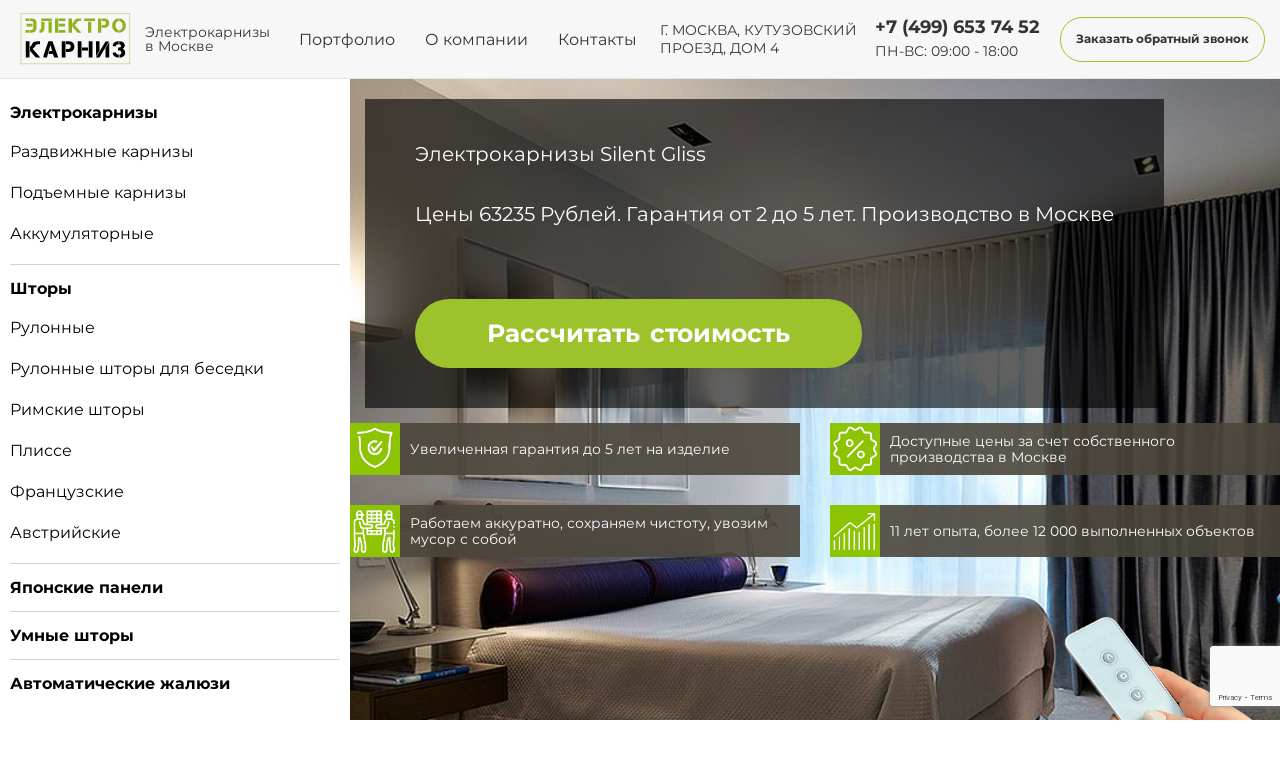

--- FILE ---
content_type: text/html; charset=UTF-8
request_url: https://elektrokarniz.pro/elektrokarnizy-silent-gliss/
body_size: 16318
content:
<!DOCTYPE html>
<html lang="ru">
	<head>
		<meta charset="utf-8">
		<meta http-equiv="X-UA-Compatible" content="IE=edge">
		<meta name="viewport" content="width=device-width, initial-scale=1, shrink-to-fit=no">
		<title>Электрокарнизы Silent Gliss - карнизные системы купить в Москве</title>
<meta name="description" content="Узнайте о швейцарской компании электрокарнизов Silent Gliss и ее производимых конструкциях. Закажите карнизные системы по выгодной цене. ☎ +7 (499) 653 74 52.">
<meta name="robots" content="index, follow">
<meta name="googlebot" content="index, follow, max-snippet:-1, max-image-preview:large, max-video-preview:-1">
<meta name="bingbot" content="index, follow, max-snippet:-1, max-image-preview:large, max-video-preview:-1">
<link rel="canonical" href="https://elektrokarniz.pro/elektrokarnizy-silent-gliss/">
<meta name="dc.title" content="Электрокарнизы Silent Gliss - карнизные системы купить в Москве">
<meta name="dc.description" content="Узнайте о швейцарской компании электрокарнизов Silent Gliss и ее производимых конструкциях. Закажите карнизные системы по выгодной цене. ☎ +7 (499) 653 74 52.">
<meta name="dc.relation" content="https://elektrokarniz.pro/elektrokarnizy-silent-gliss/">
<meta name="dc.source" content="https://elektrokarniz.pro/">
<meta name="dc.language" content="ru_RU">
<link rel='dns-prefetch' href='//cdnjs.cloudflare.com'>
<link rel="alternate" type="application/rss+xml" title="Электрокарнизы в Москве &raquo; Лента" href="https://elektrokarniz.pro/feed/">
<link rel="alternate" type="application/rss+xml" title="Электрокарнизы в Москве &raquo; Лента комментариев" href="https://elektrokarniz.pro/comments/feed/">
<script type="application/ld+json">{"@context":"https:\/\/schema.org\/","@type":"Product","name":"\u042d\u043b\u0435\u043a\u0442\u0440\u043e\u043a\u0430\u0440\u043d\u0438\u0437\u044b Silent Gliss","image":"https:\/\/elektrokarniz.pro\/wp-content\/uploads\/2021\/12\/offer-silent-gliss.jpg","description":"\u0410\u0432\u0442\u043e\u043c\u0430\u0442\u0438\u043a\u0430 \u0434\u043b\u044f \u0448\u0442\u043e\u0440 \u0438 \u0436\u0430\u043b\u044e\u0437\u0438 \u0441 \u0433\u0430\u0440\u0430\u043d\u0442\u0438\u0435\u0439 \u0434\u043e 5 \u043b\u0435\u0442","brand":{"@type":"Brand","name":"\u041e\u0431\u0449\u0435\u0441\u0442\u0432\u043e \u0441 \u043e\u0433\u0440\u0430\u043d\u0438\u0447\u0435\u043d\u043d\u043e\u0439 \u043e\u0442\u0432\u0435\u0442\u0441\u0442\u0432\u0435\u043d\u043d\u043e\u0441\u0442\u044c\u044e \u00ab\u042d\u043b\u0435\u043a\u0442\u0440\u043e\u043a\u0430\u0440\u043d\u0438\u0437\u00bb"},"offers":{"@type":"Offer","url":"https:\/\/elektrokarniz.pro\/elektrokarnizy-silent-gliss\/","priceCurrency":"RUB","price":"9900","priceValidUntil":"","itemCondition":"NewCondition","availability":"PreOrder"}}</script>
<link rel="alternate" title="oEmbed (JSON)" type="application/json+oembed" href="https://elektrokarniz.pro/wp-json/oembed/1.0/embed?url=https%3A%2F%2Felektrokarniz.pro%2Felektrokarnizy-silent-gliss%2F">
<link rel="alternate" title="oEmbed (XML)" type="text/xml+oembed" href="https://elektrokarniz.pro/wp-json/oembed/1.0/embed?url=https%3A%2F%2Felektrokarniz.pro%2Felektrokarnizy-silent-gliss%2F&#038;format=xml">
<style id='wp-img-auto-sizes-contain-inline-css'>
img:is([sizes=auto i],[sizes^="auto," i]){contain-intrinsic-size:3000px 1500px}
/*# sourceURL=wp-img-auto-sizes-contain-inline-css */
</style>
<style id='wp-emoji-styles-inline-css'>

	img.wp-smiley, img.emoji {
		display: inline !important;
		border: none !important;
		box-shadow: none !important;
		height: 1em !important;
		width: 1em !important;
		margin: 0 0.07em !important;
		vertical-align: -0.1em !important;
		background: none !important;
		padding: 0 !important;
	}
/*# sourceURL=wp-emoji-styles-inline-css */
</style>
<style id='wp-block-library-inline-css'>
:root{--wp-block-synced-color:#7a00df;--wp-block-synced-color--rgb:122,0,223;--wp-bound-block-color:var(--wp-block-synced-color);--wp-editor-canvas-background:#ddd;--wp-admin-theme-color:#007cba;--wp-admin-theme-color--rgb:0,124,186;--wp-admin-theme-color-darker-10:#006ba1;--wp-admin-theme-color-darker-10--rgb:0,107,160.5;--wp-admin-theme-color-darker-20:#005a87;--wp-admin-theme-color-darker-20--rgb:0,90,135;--wp-admin-border-width-focus:2px}@media (min-resolution:192dpi){:root{--wp-admin-border-width-focus:1.5px}}.wp-element-button{cursor:pointer}:root .has-very-light-gray-background-color{background-color:#eee}:root .has-very-dark-gray-background-color{background-color:#313131}:root .has-very-light-gray-color{color:#eee}:root .has-very-dark-gray-color{color:#313131}:root .has-vivid-green-cyan-to-vivid-cyan-blue-gradient-background{background:linear-gradient(135deg,#00d084,#0693e3)}:root .has-purple-crush-gradient-background{background:linear-gradient(135deg,#34e2e4,#4721fb 50%,#ab1dfe)}:root .has-hazy-dawn-gradient-background{background:linear-gradient(135deg,#faaca8,#dad0ec)}:root .has-subdued-olive-gradient-background{background:linear-gradient(135deg,#fafae1,#67a671)}:root .has-atomic-cream-gradient-background{background:linear-gradient(135deg,#fdd79a,#004a59)}:root .has-nightshade-gradient-background{background:linear-gradient(135deg,#330968,#31cdcf)}:root .has-midnight-gradient-background{background:linear-gradient(135deg,#020381,#2874fc)}:root{--wp--preset--font-size--normal:16px;--wp--preset--font-size--huge:42px}.has-regular-font-size{font-size:1em}.has-larger-font-size{font-size:2.625em}.has-normal-font-size{font-size:var(--wp--preset--font-size--normal)}.has-huge-font-size{font-size:var(--wp--preset--font-size--huge)}.has-text-align-center{text-align:center}.has-text-align-left{text-align:left}.has-text-align-right{text-align:right}.has-fit-text{white-space:nowrap!important}#end-resizable-editor-section{display:none}.aligncenter{clear:both}.items-justified-left{justify-content:flex-start}.items-justified-center{justify-content:center}.items-justified-right{justify-content:flex-end}.items-justified-space-between{justify-content:space-between}.screen-reader-text{border:0;clip-path:inset(50%);height:1px;margin:-1px;overflow:hidden;padding:0;position:absolute;width:1px;word-wrap:normal!important}.screen-reader-text:focus{background-color:#ddd;clip-path:none;color:#444;display:block;font-size:1em;height:auto;left:5px;line-height:normal;padding:15px 23px 14px;text-decoration:none;top:5px;width:auto;z-index:100000}html :where(.has-border-color){border-style:solid}html :where([style*=border-top-color]){border-top-style:solid}html :where([style*=border-right-color]){border-right-style:solid}html :where([style*=border-bottom-color]){border-bottom-style:solid}html :where([style*=border-left-color]){border-left-style:solid}html :where([style*=border-width]){border-style:solid}html :where([style*=border-top-width]){border-top-style:solid}html :where([style*=border-right-width]){border-right-style:solid}html :where([style*=border-bottom-width]){border-bottom-style:solid}html :where([style*=border-left-width]){border-left-style:solid}html :where(img[class*=wp-image-]){height:auto;max-width:100%}:where(figure){margin:0 0 1em}html :where(.is-position-sticky){--wp-admin--admin-bar--position-offset:var(--wp-admin--admin-bar--height,0px)}@media screen and (max-width:600px){html :where(.is-position-sticky){--wp-admin--admin-bar--position-offset:0px}}

/*# sourceURL=wp-block-library-inline-css */
</style>
<style id='classic-theme-styles-inline-css'>
/*! This file is auto-generated */
.wp-block-button__link{color:#fff;background-color:#32373c;border-radius:9999px;box-shadow:none;text-decoration:none;padding:calc(.667em + 2px) calc(1.333em + 2px);font-size:1.125em}.wp-block-file__button{background:#32373c;color:#fff;text-decoration:none}
/*# sourceURL=/wp-includes/css/classic-themes.min.css */
</style>
<style id='global-styles-inline-css'>
:root{--wp--preset--aspect-ratio--square: 1;--wp--preset--aspect-ratio--4-3: 4/3;--wp--preset--aspect-ratio--3-4: 3/4;--wp--preset--aspect-ratio--3-2: 3/2;--wp--preset--aspect-ratio--2-3: 2/3;--wp--preset--aspect-ratio--16-9: 16/9;--wp--preset--aspect-ratio--9-16: 9/16;--wp--preset--color--black: #000000;--wp--preset--color--cyan-bluish-gray: #abb8c3;--wp--preset--color--white: #ffffff;--wp--preset--color--pale-pink: #f78da7;--wp--preset--color--vivid-red: #cf2e2e;--wp--preset--color--luminous-vivid-orange: #ff6900;--wp--preset--color--luminous-vivid-amber: #fcb900;--wp--preset--color--light-green-cyan: #7bdcb5;--wp--preset--color--vivid-green-cyan: #00d084;--wp--preset--color--pale-cyan-blue: #8ed1fc;--wp--preset--color--vivid-cyan-blue: #0693e3;--wp--preset--color--vivid-purple: #9b51e0;--wp--preset--gradient--vivid-cyan-blue-to-vivid-purple: linear-gradient(135deg,rgb(6,147,227) 0%,rgb(155,81,224) 100%);--wp--preset--gradient--light-green-cyan-to-vivid-green-cyan: linear-gradient(135deg,rgb(122,220,180) 0%,rgb(0,208,130) 100%);--wp--preset--gradient--luminous-vivid-amber-to-luminous-vivid-orange: linear-gradient(135deg,rgb(252,185,0) 0%,rgb(255,105,0) 100%);--wp--preset--gradient--luminous-vivid-orange-to-vivid-red: linear-gradient(135deg,rgb(255,105,0) 0%,rgb(207,46,46) 100%);--wp--preset--gradient--very-light-gray-to-cyan-bluish-gray: linear-gradient(135deg,rgb(238,238,238) 0%,rgb(169,184,195) 100%);--wp--preset--gradient--cool-to-warm-spectrum: linear-gradient(135deg,rgb(74,234,220) 0%,rgb(151,120,209) 20%,rgb(207,42,186) 40%,rgb(238,44,130) 60%,rgb(251,105,98) 80%,rgb(254,248,76) 100%);--wp--preset--gradient--blush-light-purple: linear-gradient(135deg,rgb(255,206,236) 0%,rgb(152,150,240) 100%);--wp--preset--gradient--blush-bordeaux: linear-gradient(135deg,rgb(254,205,165) 0%,rgb(254,45,45) 50%,rgb(107,0,62) 100%);--wp--preset--gradient--luminous-dusk: linear-gradient(135deg,rgb(255,203,112) 0%,rgb(199,81,192) 50%,rgb(65,88,208) 100%);--wp--preset--gradient--pale-ocean: linear-gradient(135deg,rgb(255,245,203) 0%,rgb(182,227,212) 50%,rgb(51,167,181) 100%);--wp--preset--gradient--electric-grass: linear-gradient(135deg,rgb(202,248,128) 0%,rgb(113,206,126) 100%);--wp--preset--gradient--midnight: linear-gradient(135deg,rgb(2,3,129) 0%,rgb(40,116,252) 100%);--wp--preset--font-size--small: 13px;--wp--preset--font-size--medium: 20px;--wp--preset--font-size--large: 36px;--wp--preset--font-size--x-large: 42px;--wp--preset--spacing--20: 0.44rem;--wp--preset--spacing--30: 0.67rem;--wp--preset--spacing--40: 1rem;--wp--preset--spacing--50: 1.5rem;--wp--preset--spacing--60: 2.25rem;--wp--preset--spacing--70: 3.38rem;--wp--preset--spacing--80: 5.06rem;--wp--preset--shadow--natural: 6px 6px 9px rgba(0, 0, 0, 0.2);--wp--preset--shadow--deep: 12px 12px 50px rgba(0, 0, 0, 0.4);--wp--preset--shadow--sharp: 6px 6px 0px rgba(0, 0, 0, 0.2);--wp--preset--shadow--outlined: 6px 6px 0px -3px rgb(255, 255, 255), 6px 6px rgb(0, 0, 0);--wp--preset--shadow--crisp: 6px 6px 0px rgb(0, 0, 0);}:where(.is-layout-flex){gap: 0.5em;}:where(.is-layout-grid){gap: 0.5em;}body .is-layout-flex{display: flex;}.is-layout-flex{flex-wrap: wrap;align-items: center;}.is-layout-flex > :is(*, div){margin: 0;}body .is-layout-grid{display: grid;}.is-layout-grid > :is(*, div){margin: 0;}:where(.wp-block-columns.is-layout-flex){gap: 2em;}:where(.wp-block-columns.is-layout-grid){gap: 2em;}:where(.wp-block-post-template.is-layout-flex){gap: 1.25em;}:where(.wp-block-post-template.is-layout-grid){gap: 1.25em;}.has-black-color{color: var(--wp--preset--color--black) !important;}.has-cyan-bluish-gray-color{color: var(--wp--preset--color--cyan-bluish-gray) !important;}.has-white-color{color: var(--wp--preset--color--white) !important;}.has-pale-pink-color{color: var(--wp--preset--color--pale-pink) !important;}.has-vivid-red-color{color: var(--wp--preset--color--vivid-red) !important;}.has-luminous-vivid-orange-color{color: var(--wp--preset--color--luminous-vivid-orange) !important;}.has-luminous-vivid-amber-color{color: var(--wp--preset--color--luminous-vivid-amber) !important;}.has-light-green-cyan-color{color: var(--wp--preset--color--light-green-cyan) !important;}.has-vivid-green-cyan-color{color: var(--wp--preset--color--vivid-green-cyan) !important;}.has-pale-cyan-blue-color{color: var(--wp--preset--color--pale-cyan-blue) !important;}.has-vivid-cyan-blue-color{color: var(--wp--preset--color--vivid-cyan-blue) !important;}.has-vivid-purple-color{color: var(--wp--preset--color--vivid-purple) !important;}.has-black-background-color{background-color: var(--wp--preset--color--black) !important;}.has-cyan-bluish-gray-background-color{background-color: var(--wp--preset--color--cyan-bluish-gray) !important;}.has-white-background-color{background-color: var(--wp--preset--color--white) !important;}.has-pale-pink-background-color{background-color: var(--wp--preset--color--pale-pink) !important;}.has-vivid-red-background-color{background-color: var(--wp--preset--color--vivid-red) !important;}.has-luminous-vivid-orange-background-color{background-color: var(--wp--preset--color--luminous-vivid-orange) !important;}.has-luminous-vivid-amber-background-color{background-color: var(--wp--preset--color--luminous-vivid-amber) !important;}.has-light-green-cyan-background-color{background-color: var(--wp--preset--color--light-green-cyan) !important;}.has-vivid-green-cyan-background-color{background-color: var(--wp--preset--color--vivid-green-cyan) !important;}.has-pale-cyan-blue-background-color{background-color: var(--wp--preset--color--pale-cyan-blue) !important;}.has-vivid-cyan-blue-background-color{background-color: var(--wp--preset--color--vivid-cyan-blue) !important;}.has-vivid-purple-background-color{background-color: var(--wp--preset--color--vivid-purple) !important;}.has-black-border-color{border-color: var(--wp--preset--color--black) !important;}.has-cyan-bluish-gray-border-color{border-color: var(--wp--preset--color--cyan-bluish-gray) !important;}.has-white-border-color{border-color: var(--wp--preset--color--white) !important;}.has-pale-pink-border-color{border-color: var(--wp--preset--color--pale-pink) !important;}.has-vivid-red-border-color{border-color: var(--wp--preset--color--vivid-red) !important;}.has-luminous-vivid-orange-border-color{border-color: var(--wp--preset--color--luminous-vivid-orange) !important;}.has-luminous-vivid-amber-border-color{border-color: var(--wp--preset--color--luminous-vivid-amber) !important;}.has-light-green-cyan-border-color{border-color: var(--wp--preset--color--light-green-cyan) !important;}.has-vivid-green-cyan-border-color{border-color: var(--wp--preset--color--vivid-green-cyan) !important;}.has-pale-cyan-blue-border-color{border-color: var(--wp--preset--color--pale-cyan-blue) !important;}.has-vivid-cyan-blue-border-color{border-color: var(--wp--preset--color--vivid-cyan-blue) !important;}.has-vivid-purple-border-color{border-color: var(--wp--preset--color--vivid-purple) !important;}.has-vivid-cyan-blue-to-vivid-purple-gradient-background{background: var(--wp--preset--gradient--vivid-cyan-blue-to-vivid-purple) !important;}.has-light-green-cyan-to-vivid-green-cyan-gradient-background{background: var(--wp--preset--gradient--light-green-cyan-to-vivid-green-cyan) !important;}.has-luminous-vivid-amber-to-luminous-vivid-orange-gradient-background{background: var(--wp--preset--gradient--luminous-vivid-amber-to-luminous-vivid-orange) !important;}.has-luminous-vivid-orange-to-vivid-red-gradient-background{background: var(--wp--preset--gradient--luminous-vivid-orange-to-vivid-red) !important;}.has-very-light-gray-to-cyan-bluish-gray-gradient-background{background: var(--wp--preset--gradient--very-light-gray-to-cyan-bluish-gray) !important;}.has-cool-to-warm-spectrum-gradient-background{background: var(--wp--preset--gradient--cool-to-warm-spectrum) !important;}.has-blush-light-purple-gradient-background{background: var(--wp--preset--gradient--blush-light-purple) !important;}.has-blush-bordeaux-gradient-background{background: var(--wp--preset--gradient--blush-bordeaux) !important;}.has-luminous-dusk-gradient-background{background: var(--wp--preset--gradient--luminous-dusk) !important;}.has-pale-ocean-gradient-background{background: var(--wp--preset--gradient--pale-ocean) !important;}.has-electric-grass-gradient-background{background: var(--wp--preset--gradient--electric-grass) !important;}.has-midnight-gradient-background{background: var(--wp--preset--gradient--midnight) !important;}.has-small-font-size{font-size: var(--wp--preset--font-size--small) !important;}.has-medium-font-size{font-size: var(--wp--preset--font-size--medium) !important;}.has-large-font-size{font-size: var(--wp--preset--font-size--large) !important;}.has-x-large-font-size{font-size: var(--wp--preset--font-size--x-large) !important;}
/*# sourceURL=global-styles-inline-css */
</style>

<link rel='stylesheet' id='contact-form-7-css' href='https://elektrokarniz.pro/wp-content/plugins/contact-form-7/includes/css/styles.css?ver=5.6' media='all'>
<link rel='stylesheet' id='karnizy-style-css' href='https://elektrokarniz.pro/wp-content/themes/karnizy/style.css?ver=1.0.0' media='all'>
<link rel="https://api.w.org/" href="https://elektrokarniz.pro/wp-json/"><link rel="alternate" title="JSON" type="application/json" href="https://elektrokarniz.pro/wp-json/wp/v2/pages/263"><link rel="EditURI" type="application/rsd+xml" title="RSD" href="https://elektrokarniz.pro/xmlrpc.php?rsd">
<meta name="generator" content="WordPress 6.9.1">
<link rel="apple-touch-icon" sizes="180x180" href="/wp-content/uploads/fbrfg/apple-touch-icon.png">
<link rel="icon" type="image/png" sizes="32x32" href="/wp-content/uploads/fbrfg/favicon-32x32.png">
<link rel="icon" type="image/png" sizes="16x16" href="/wp-content/uploads/fbrfg/favicon-16x16.png">
<link rel="manifest" href="/wp-content/uploads/fbrfg/site.webmanifest">
<link rel="mask-icon" href="/wp-content/uploads/fbrfg/safari-pinned-tab.svg" color="#5bbad5">
<link rel="shortcut icon" href="/wp-content/uploads/fbrfg/favicon.ico">
<meta name="msapplication-TileColor" content="#da532c">
<meta name="msapplication-config" content="/wp-content/uploads/fbrfg/browserconfig.xml">
<meta name="theme-color" content="#ffffff"><style>.recentcomments a{display:inline !important;padding:0 !important;margin:0 !important;}</style><link rel="icon" href="https://elektrokarniz.pro/wp-content/uploads/2022/03/cropped-favicon-32x32.png" sizes="32x32">
<link rel="icon" href="https://elektrokarniz.pro/wp-content/uploads/2022/03/cropped-favicon-192x192.png" sizes="192x192">
<link rel="apple-touch-icon" href="https://elektrokarniz.pro/wp-content/uploads/2022/03/cropped-favicon-180x180.png">
<meta name="msapplication-TileImage" content="https://elektrokarniz.pro/wp-content/uploads/2022/03/cropped-favicon-270x270.png">
		<link href="https://elektrokarniz.pro/wp-content/themes/karnizy/template-karnizy/assets/css/bootstrap.min.css" rel="stylesheet">
		<link href="https://elektrokarniz.pro/wp-content/themes/karnizy/template-karnizy/assets/css/swiper-bundle.css" rel="stylesheet">
		<link href="https://elektrokarniz.pro/wp-content/themes/karnizy/template-karnizy/assets/css/style.css" rel="stylesheet">
		<link href="https://elektrokarniz.pro/wp-content/themes/karnizy/template-karnizy/assets/css/jquery.fancybox.min.css" rel="stylesheet">
		<script src="https://elektrokarniz.pro/wp-content/themes/karnizy/template-karnizy/assets/js/jquery-3.4.0.min.js"></script> 
		
		<!-- Marquiz script start -->
		<script>
			(function(w, d, s, o){
				var j = d.createElement(s); j.async = true; j.src = '//script.marquiz.ru/v2.js';j.onload = function() {
					if (document.readyState !== 'loading') Marquiz.init(o);
					else document.addEventListener("DOMContentLoaded", function() {
						Marquiz.init(o);
					});
				};
				d.head.insertBefore(j, d.head.firstElementChild);
				})(window, document, 'script', {
				host: '//quiz.marquiz.ru',
				region: 'eu',
				id: '62262ccf9bf501003f2e6017',
				autoOpen: false,
				autoOpenFreq: 'once',
				openOnExit: false,
				disableOnMobile: false
			}
			);
		</script>
		<!-- Marquiz script end -->
		
		<script>
			window.onload = function() {
				document.querySelectorAll("img").forEach(function(img) {
					img.addEventListener("click", function() {
						yaCounter86413498.reachGoal("foto-clic");
					});
				});
			};
		</script>
		<script src="https://www.google.com/recaptcha/enterprise.js?render=6Lc7q6gpAAAAAE3uOKW6-960QVKiZXmGHuIrusTn"></script>
		
	</head>
	<body class="d-flex flex-column">
		<!-- Yandex.Metrika counter -->
		<script>
			(function(m,e,t,r,i,k,a){m[i]=m[i]||function(){(m[i].a=m[i].a||[]).push(arguments)};
				m[i].l=1*new Date();
				for (var j = 0; j < document.scripts.length; j++) {if (document.scripts[j].src === r) { return; }}
			k=e.createElement(t),a=e.getElementsByTagName(t)[0],k.async=1,k.src=r,a.parentNode.insertBefore(k,a)})
			(window, document, "script", "https://mc.yandex.ru/metrika/tag.js", "ym");
			
			ym(86413498, "init", {
				clickmap:true,
				trackLinks:true,
				accurateTrackBounce:true,
				webvisor:true
			});
		</script>
		<noscript><div><img src="https://mc.yandex.ru/watch/86413498" style="position:absolute; left:-9999px;" alt=""></div></noscript>
		<!-- /Yandex.Metrika counter -->
		<div class="wrapper">
			<header>
				<div class="container-fluid">
					<div class="header-block d-flex flex-wrap justify-content-between align-items-center">
						<div class="logo">
															<a href="/">
									<img src="https://elektrokarniz.pro/wp-content/themes/karnizy/template-karnizy/assets/img/logo.svg" alt="" class="img-responsive">
								</a><span>Электрокарнизы в Москве</span>
														</div>
						<div class="mobile-nav">
						</div>
						
						
												
						<script type="application/ld+json">
							{
								"@context": "http://schema.org",
								"@type": "WebPage",
								"publisher": {
									"@type": "Organization",
									"name": "Электрокарниз"
								},
								"image": "https://elektrokarniz.pro/wp-content/uploads/2021/12/offer-silent-gliss.jpg",
								"description": "Узнайте о швейцарской компании электрокарнизов Silent Gliss и ее производимых конструкциях. Закажите карнизные системы по выгодной цене. ☎ +7 (499) 653 74 52.",
								"speakable": {
									"cssSelector": [
									"title",
									"meta[name='description']",
									"h1",
									".info-block h2",
									".info-block p",
									".price-blks a[data-title]",
									".price-blks img[itemprop='image']",
									".price-blks p[itemprop='name']",
									".price-all .old-price",
									".price-all span[itemprop='price']"
									],
									"@type": "SpeakableSpecification"
								},
								"name": "Электрокарнизы Silent Gliss"
							}
						</script>
						
						
						
						
						<nav>
							
							<ul id="menu-verhnee" class="nav"><li><a style="color: #FFFFFF;" href="https://elektrokarniz.pro/portfolio/">Портфолио</a></li>
<li><a style="color: #FFFFFF;" href="https://elektrokarniz.pro/o-kompanii/">О компании</a></li>
<li><a style="color: #FFFFFF;" href="https://elektrokarniz.pro/kontakty/">Контакты</a></li>
</ul>							
						</nav>						
						<div class="contact-info">
							<div>
								<span>г. Москва, Кутузовский проезд, дом 4</span>
							</div>								
							<div>
								<a href="tel:+74996537452">+7  (499) 653 74 52</a>
								<span>ПН-ВС: 09:00 - 18:00</span>
							</div>							
						</div>
						<button class="btn btn-success btn-call" data-toggle="modal" data-target="#btn-call">Заказать обратный звонок</button>
					</div>
				</div>
						
				
				<aside>
					<ul id="menu-levoe" class="unstyled"><li itemscope="itemscope" itemtype="https://schema.org/SiteNavigationElement"><a href="https://elektrokarniz.pro/">Электрокарнизы</a>
<ul class="sub-menu">
	<li itemscope="itemscope" itemtype="https://schema.org/SiteNavigationElement"><a href="/razdvizhnye-ehlektrokarnizy/">Раздвижные карнизы</a></li>
	<li itemscope="itemscope" itemtype="https://schema.org/SiteNavigationElement"><a href="/podemnye-ehlektrokarnizy/">Подъемные карнизы</a></li>
	<li itemscope="itemscope" itemtype="https://schema.org/SiteNavigationElement"><a href="https://elektrokarniz.pro/akkumulyatornye-karnizy/">Аккумуляторные</a></li>
</ul>
</li>
<li itemscope="itemscope" itemtype="https://schema.org/SiteNavigationElement"><a href="https://elektrokarniz.pro/elektricheskie-shtory/">Шторы</a>
<ul class="sub-menu">
	<li itemscope="itemscope" itemtype="https://schema.org/SiteNavigationElement"><a href="/ehlektrokarnizy-dlya-rulonnyh-shtor/">Рулонные</a></li>
	<li itemscope="itemscope" itemtype="https://schema.org/SiteNavigationElement"><a href="https://elektrokarniz.pro/rulonnye-shtory-dlya-besedki/">Рулонные шторы для беседки</a></li>
	<li itemscope="itemscope" itemtype="https://schema.org/SiteNavigationElement"><a href="/mehanizm-dlja-rimskih-shtor/">Римские шторы</a></li>
	<li itemscope="itemscope" itemtype="https://schema.org/SiteNavigationElement"><a href="https://elektrokarniz.pro/shtory-plisse-8/">Плиссе</a></li>
	<li itemscope="itemscope" itemtype="https://schema.org/SiteNavigationElement"><a href="https://elektrokarniz.pro/frantsuzskiye-shtory/">Французские</a></li>
	<li itemscope="itemscope" itemtype="https://schema.org/SiteNavigationElement"><a href="https://elektrokarniz.pro/avstriyskie-shtory/">Австрийские</a></li>
</ul>
</li>
<li itemscope="itemscope" itemtype="https://schema.org/SiteNavigationElement"><a href="https://elektrokarniz.pro/yaponskiye-shtory/">Японские панели</a></li>
<li itemscope="itemscope" itemtype="https://schema.org/SiteNavigationElement"><a href="https://elektrokarniz.pro/home/">Умные шторы</a></li>
<li itemscope="itemscope" itemtype="https://schema.org/SiteNavigationElement"><a href="/zhaljuzi-s-jelektroprivodom/">Автоматические жалюзи</a>
<ul class="sub-menu">
	<li itemscope="itemscope" itemtype="https://schema.org/SiteNavigationElement"><a href="https://elektrokarniz.pro/gorizontalnye-zhalyuzi/">Горизонтальные жалюзи</a></li>
	<li itemscope="itemscope" itemtype="https://schema.org/SiteNavigationElement"><a href="https://elektrokarniz.pro/vertikalnye-zhalyuzi/">Вертикальные жалюзи</a></li>
</ul>
</li>
<li itemscope="itemscope" itemtype="https://schema.org/SiteNavigationElement"><a href="https://elektrokarniz.pro/shtory-dlya-zimnego-sada/">Системы зимних садов</a></li>
<li itemscope="itemscope" itemtype="https://schema.org/SiteNavigationElement"><a href="https://elektrokarniz.pro/zip-sistemy/">Zip системы</a></li>
<li itemscope="itemscope" itemtype="https://schema.org/SiteNavigationElement"><a href="https://elektrokarniz.pro/brendy/">Бренды</a>
<ul class="sub-menu">
	<li itemscope="itemscope" itemtype="https://schema.org/SiteNavigationElement"><a href="https://elektrokarniz.pro/elektrokarnizy-novo/">Novo</a></li>
	<li itemscope="itemscope" itemtype="https://schema.org/SiteNavigationElement"><a href="https://elektrokarniz.pro/elektrokarnizy-somfy-2/">Somfy</a></li>
	<li itemscope="itemscope" itemtype="https://schema.org/SiteNavigationElement"><a href="https://elektrokarniz.pro/elektrokarnizy-raex/">Raex</a></li>
	<li itemscope="itemscope" itemtype="https://schema.org/SiteNavigationElement"><a href="https://elektrokarniz.pro/elektrokarnizy-dooya/">Dooya</a></li>
	<li itemscope="itemscope" itemtype="https://schema.org/SiteNavigationElement"><a href="https://elektrokarniz.pro/elektrokarnizy-coulisse/">Coulisse</a></li>
	<li itemscope="itemscope" itemtype="https://schema.org/SiteNavigationElement"><a href="https://elektrokarniz.pro/elektrokarnizy-elero-2/">Elero</a></li>
	<li itemscope="itemscope" itemtype="https://schema.org/SiteNavigationElement"><a href="https://elektrokarniz.pro/elektrokarnizy-herzborg-2/">Herzborg</a></li>
	<li itemscope="itemscope" itemtype="https://schema.org/SiteNavigationElement"><a href="https://elektrokarniz.pro/elektrokarnizy-a-ok/">A-OK</a></li>
	<li itemscope="itemscope" itemtype="https://schema.org/SiteNavigationElement"><a href="https://elektrokarniz.pro/elektrokarnizy-mottura-2/">Mottura</a></li>
</ul>
</li>
<li itemscope="itemscope" itemtype="https://schema.org/SiteNavigationElement"><a href="https://elektrokarniz.pro/vydvizhnyye-markizy/">Маркизы для террасы</a></li>
<li itemscope="itemscope" itemtype="https://schema.org/SiteNavigationElement"><a href="https://elektrokarniz.pro/rolstavni-s-jelektroprivodom/">Рольставни (Роллеты)</a></li>
<li itemscope="itemscope" itemtype="https://schema.org/SiteNavigationElement"><a href="https://elektrokarniz.pro/razdvizhnyye-navesy/">Раздвижные навесы</a></li>
<li itemscope="itemscope" itemtype="https://schema.org/SiteNavigationElement"><a href="https://elektrokarniz.pro/pergoly-s-elektroprivodom/">Перголы</a></li>
<li itemscope="itemscope" itemtype="https://schema.org/SiteNavigationElement"><a href="/products/">Каталог электроприводов</a></li>
<li itemscope="itemscope" itemtype="https://schema.org/SiteNavigationElement"><a href="/reviews/">Отзывы</a></li>
</ul>				</aside>
			</header>
			
    		<section class="offer">
	<div class="offer-img">
		<img src="https://elektrokarniz.pro/wp-content/uploads/2021/12/offer-silent-gliss.jpg" alt="Электрокарнизы Silent Gliss">
	</div>
	<div class="container d-flex flex-column align-items-start justify-content-sm-center">
		<div class="offer-info-blk pos-offer">
			<div class="cell">
				<h1 class="main__title title">Электрокарнизы Silent Gliss</h1>
			<span class="block-of main__title title" data-content=""></span>
			</div>
			<p data-content="Цены 63235 Рублей. Гарантия от 2 до 5 лет. Производство в Москве"></p>
			<button class="btn-success" onclick="Marquiz.showModal('62262ccf9bf501003f2e6017')">Рассчитать</button>		
		</div>
	</div>
	<div class="offer-info d-flex row">
		<div class="col-xl-3 col-sm-6">
			<div class="ofr-info-blk">
				<img src="/wp-content/themes/karnizy/template-karnizy/assets/img/offer-info1.jpg" alt="Увеличенная гарантия до 5 лет на изделие">
				<span>Увеличенная гарантия до 5 лет на изделие</span>
			</div>
		</div>
		<div class="col-xl-3 col-sm-6">
			<div class="ofr-info-blk">
				<img src="/wp-content/themes/karnizy/template-karnizy/assets/img/offer-info2.jpg" alt="Доступные цены за счет собственного производства в Москве">
				<span>Доступные цены за счет собственного производства в Москве</span>
			</div>
		</div>
		<div class="col-xl-3 col-sm-6">
			<div class="ofr-info-blk">
				<img src="/wp-content/themes/karnizy/template-karnizy/assets/img/offer-info3.jpg" alt="Работаем аккуратно, сохраняем чистоту, увозим мусор с собой">
				<span>Работаем аккуратно, сохраняем чистоту, увозим мусор с собой</span>
			</div>
		</div>
		<div class="col-xl-3 col-sm-6">
			<div class="ofr-info-blk">
				<img src="/wp-content/themes/karnizy/template-karnizy/assets/img/offer-info4.jpg" alt="11 лет опыта, более 12 000 выполненных объектов">
				<span>11 лет опыта, более 12 000 выполненных объектов</span>
			</div>
		</div>
	</div>
	<div class="pult2"></div></section>

			
			<main>
									<div class="container">
						<ol class="breadcrumb">
							<li class="breadcrumb-item"><a href="/">Главная</a></li>
							<li class="breadcrumb-item active" aria-current="page">Электрокарнизы Silent Gliss</li>
						</ol>
					</div>
													
				
				<section class="prices">
    <div class="container">
        <h2>Цена на электрокарнизы Silent Gliss</h2>
        <div class="prices-block">
            <div class="prices-left">
                <div class="d-flex row flex-wrap prices-left-info">
                                                <div class="col-md-4 col-sm-6 col-12 price-blk" itemscope itemtype="https://schema.org/Product">
                                <div class="price-blks">
                                                                            <a href="/products/silent-gliss-v-gostinuyu/" itemprop="url">
                                            <img src="https://elektrokarniz.pro/wp-content/uploads/2021/12/silent-foto2.jpg" alt="Система для гостиной с голосовым управлением" itemprop="image">
										</a>
                                        <p itemprop="name">Система для гостиной с голосовым управлением</p>
										                                    <div class="price-all" itemprop="offers" itemscope itemtype="https://schema.org/Offer">
                                        <span class="olds">
                                            										</span>
										
										<span itemprop="price">от63235</span><span class="val">Руб</span>
                                        <span itemprop="priceCurrency" style="display:none;">RUB</span>
									</div>
                                    <button class="btn btn-success" data-toggle="modal" data-target="#btn-calculate">Купить</button>
								</div>
							</div>
							                            <div class="col-md-4 col-sm-6 col-12 price-blk" itemscope itemtype="https://schema.org/Product">
                                <div class="price-blks">
                                                                            <a href="/products/elektrokarniz-silent-gliss-dlya-shtor-srednej-tyazhesti/" itemprop="url">
                                            <img src="https://elektrokarniz.pro/wp-content/uploads/2021/12/cena-1-9.jpg" alt="Система для тканей средней тяжести" itemprop="image">
										</a>
                                        <p itemprop="name">Система для тканей средней тяжести</p>
										                                    <div class="price-all" itemprop="offers" itemscope itemtype="https://schema.org/Offer">
                                        <span class="olds">
                                            										</span>
										
										<span itemprop="price">от65746</span><span class="val">Руб</span>
                                        <span itemprop="priceCurrency" style="display:none;">RUB</span>
									</div>
                                    <button class="btn btn-success" data-toggle="modal" data-target="#btn-calculate">Купить</button>
								</div>
							</div>
							                            <div class="col-md-4 col-sm-6 col-12 price-blk" itemscope itemtype="https://schema.org/Product">
                                <div class="price-blks">
                                                                            <a href="/products/silent-gliss-premium-klassa/" itemprop="url">
                                            <img src="https://elektrokarniz.pro/wp-content/uploads/2021/12/cena-2-9.jpg" alt="Карниз Silent Gliss премиум класса" itemprop="image">
										</a>
                                        <p itemprop="name">Карниз Silent Gliss премиум класса</p>
										                                    <div class="price-all" itemprop="offers" itemscope itemtype="https://schema.org/Offer">
                                        <span class="olds">
                                            										</span>
										
										<span itemprop="price">от71432</span><span class="val">Руб</span>
                                        <span itemprop="priceCurrency" style="display:none;">RUB</span>
									</div>
                                    <button class="btn btn-success" data-toggle="modal" data-target="#btn-calculate">Купить</button>
								</div>
							</div>
							                            <div class="col-md-4 col-sm-6 col-12 price-blk" itemscope itemtype="https://schema.org/Product">
                                <div class="price-blks">
                                                                            <a href="/products/umnye-shtory-silent-gliss-dlya-legkih-shtor/" itemprop="url">
                                            <img src="https://elektrokarniz.pro/wp-content/uploads/2021/12/cena-3-9.jpg" alt="Мотор для легких тканей с управлением голосом" itemprop="image">
										</a>
                                        <p itemprop="name">Мотор для легких тканей с управлением голосом</p>
										                                    <div class="price-all" itemprop="offers" itemscope itemtype="https://schema.org/Offer">
                                        <span class="olds">
                                            										</span>
										
										<span itemprop="price">от64534</span><span class="val">Руб</span>
                                        <span itemprop="priceCurrency" style="display:none;">RUB</span>
									</div>
                                    <button class="btn btn-success" data-toggle="modal" data-target="#btn-calculate">Купить</button>
								</div>
							</div>
							                            <div class="col-md-4 col-sm-6 col-12 price-blk" itemscope itemtype="https://schema.org/Product">
                                <div class="price-blks">
                                                                            <a href="/products/silent-gliss-dlya-tyazhelyh-shtor/" itemprop="url">
                                            <img src="https://elektrokarniz.pro/wp-content/uploads/2021/12/cena-4-9.jpg" alt="Карниз Silent Gliss для тяжелых тканей" itemprop="image">
										</a>
                                        <p itemprop="name">Карниз Silent Gliss для тяжелых тканей</p>
										                                    <div class="price-all" itemprop="offers" itemscope itemtype="https://schema.org/Offer">
                                        <span class="olds">
                                            										</span>
										
										<span itemprop="price">от75345</span><span class="val">Руб</span>
                                        <span itemprop="priceCurrency" style="display:none;">RUB</span>
									</div>
                                    <button class="btn btn-success" data-toggle="modal" data-target="#btn-calculate">Купить</button>
								</div>
							</div>
							                            <div class="col-md-4 col-sm-6 col-12 price-blk" itemscope itemtype="https://schema.org/Product">
                                <div class="price-blks">
                                                                            <a href="/products/silent-gliss-v-spalnyu/" itemprop="url">
                                            <img src="https://elektrokarniz.pro/wp-content/uploads/2021/12/silent-foto1.jpg" alt="В спальную комнату" itemprop="image">
										</a>
                                        <p itemprop="name">В спальную комнату</p>
										                                    <div class="price-all" itemprop="offers" itemscope itemtype="https://schema.org/Offer">
                                        <span class="olds">
                                            										</span>
										
										<span itemprop="price">от65342</span><span class="val">Руб</span>
                                        <span itemprop="priceCurrency" style="display:none;">RUB</span>
									</div>
                                    <button class="btn btn-success" data-toggle="modal" data-target="#btn-calculate">Купить</button>
								</div>
							</div>
											</div>
			</div>
		</div>
	</div>
	
	<div class="modal fade" id="btn-description">
		<div class="modal-dialog modal-dialog-centered" role="document">
			<div class="modal-content">
				<button type="button" class="close" data-dismiss="modal" aria-label="Close"></button>
				<div class="modal-body">
					<div class="blk-description">
						<span class="product"></span>
						<div class="row">
							<div class="col-md-6 col-12">
								<img class="description-img" src="https://elektrokarniz.pro/wp-content/uploads/2023/01/9-elektrokarnizy-dlya-zimnego-sada-raex-kitai.png" alt="Электрокарнизы">
							</div>
							<div class="col-md-6 col-12 description-blk">
							</div>
						</div>
						<div class="projects-form">
							<form class="form-order">
								<p>Оставьте заявку на расчет</p>
								<input class="phone form-control" name="order_phone" pattern="+7 ([0-9]{3}) [0-9]{3}-[0-9]{2}-[0-9]{2}" type="tel" placeholder="+ 7 (ХХХ) ХХХ-ХХ-ХХ" required>
								<button type="submit" class="btn btn-white">Отправить</button>
								<input type="hidden" name="order_form" value="Заказать рассчёт">
								<input type="hidden" name="recaptcha_response" id="recaptchaResponse">
							</form>
							<label class="checks">
								<input class="checkbox" type="checkbox" checked name="checkbox-test" required>
								<span class="checkbox-custom"></span>
								<span class="label" style=""><a href="/privacy-policy/">Политика конфиденциальности </a></span>
							</label>
						</div>
					</div>
				</div>
			</div>
		</div>
	</div>
	
</section>

<script>
	$(document).ready(function() {
		$('#btn-description').on('show.bs.modal', function(event) {
			var button = $(event.relatedTarget); // Button that triggered the modal
			var title = button.data('title'); // Extract title from data-* attributes
			var description = button.data('desc'); // Extract description from data-* attributes
			
			var modal = $(this);
			modal.find('.product').text(title);
			modal.find('.description-blk').html(description); // Set the description
			modal.find('.description-img').attr({
				'src': button.data('img'), 
				'alt': title
			}); // Set the image source and alt
		});
	});
</script>				<div class="sidebar-success block-success">
  <div class="block-success-blk">
    <div class="sidebar-union-img">
      <img src="/wp-content/uploads/2021/11/union-1.svg" alt="Подтверждение заказа">
    </div>
    <div class="sidebar-success-text">
      <span class="zakz"></span>                 
    </div>
  </div>
</div>
<script>
  $(document).ready(function() {
    $("form").submit(function(e) {
      e.preventDefault();
      $(".sidebar-success").show();
      setTimeout(function() {
        $(".sidebar-success").hide();
      }, 2000);
    });
  });
</script>

<h2>Отзывы</h2>

<div style="width:560px;height:800px;overflow:hidden;position:relative;margin:0 auto;"><iframe style="width:100%;height:100%;border:1px solid #e6e6e6;border-radius:8px;box-sizing:border-box" src="https://yandex.ru/maps-reviews-widget/231154402310?comments"></iframe><a href="https://yandex.ru/maps/org/elektrokarniz/231154402310/" target="_blank" style="box-sizing:border-box;text-decoration:none;color:#b3b3b3;font-size:10px;font-family:YS Text,sans-serif;padding:0 20px;position:absolute;bottom:8px;width:100%;text-align:center;left:0;overflow:hidden;text-overflow:ellipsis;display:block;max-height:14px;white-space:nowrap;padding:0 16px;box-sizing:border-box">Электрокарниз на карте Москвы — Яндекс Карты</a></div>				    <section class="unique-section"> 
        <div class="unique-container container"> 
            <h2 class="unique-title">Хиты продаж</h2> 
            <ul class="unique-list"> 
                                    <li><a href="/" class="unique-link">Бесшумные электрокарнизы</a></li> 
                            </ul> 
        </div> 
    </section>
				
								
								
								
				<section class="projects">
					<div class="container">
						<div class="wrapper-text">
																					
							<h2>Электрокарнизы Silent Gliss в интерьере</h2>
						</div>
						<div class="slider-block">
							<div class="swiper-container mySwiper">
								<div class="swiper-wrapper">
																			<div class="swiper-slide">
											<a class="link-blk" data-fancybox="project" data-src="#hidden-content" href="javascript:;">
												<img src="https://elektrokarniz.pro/wp-content/uploads/2021/12/proekty-1-10.jpg" alt="">
											</a>
											<p></p>
										</div>	
																				<div class="swiper-slide">
											<a class="link-blk" data-fancybox="project" data-src="#hidden-content" href="javascript:;">
												<img src="https://elektrokarniz.pro/wp-content/uploads/2021/12/proekty-2-10.jpg" alt="">
											</a>
											<p></p>
										</div>	
																				<div class="swiper-slide">
											<a class="link-blk" data-fancybox="project" data-src="#hidden-content" href="javascript:;">
												<img src="https://elektrokarniz.pro/wp-content/uploads/2021/12/proekty-3-9.jpg" alt="">
											</a>
											<p></p>
										</div>	
																				<div class="swiper-slide">
											<a class="link-blk" data-fancybox="project" data-src="#hidden-content" href="javascript:;">
												<img src="https://elektrokarniz.pro/wp-content/uploads/2021/12/proekty-4-8.jpg" alt="">
											</a>
											<p></p>
										</div>	
																				<div class="swiper-slide">
											<a class="link-blk" data-fancybox="project" data-src="#hidden-content" href="javascript:;">
												<img src="https://elektrokarniz.pro/wp-content/uploads/2021/12/proekty-5-6.jpg" alt="">
											</a>
											<p></p>
										</div>	
																				<div class="swiper-slide">
											<a class="link-blk" data-fancybox="project" data-src="#hidden-content" href="javascript:;">
												<img src="https://elektrokarniz.pro/wp-content/uploads/2021/12/proekty-6-9.jpg" alt="">
											</a>
											<p></p>
										</div>	
																		</div>
							</div>     
						</div>
						&nbsp;
					</div>
				</section>
				
								
					
				
								
								
				<div class="forms">
					<div class="container">						
						<form class="form-order">
							<label></label>
							<input class="phone form-control" name="order_phone" pattern="+7 ([0-9]{3}) [0-9]{3}-[0-9]{2}-[0-9]{2}" type="tel" placeholder="+ 7 (ХХХ) ХХХ-ХХ-ХХ" required>								
							<button type="submit" class="btn btn-white">Рассчитать</button>
							<input type="hidden" name="recaptcha_response" id="recaptchaResponse">
						</form>
						<label class="checks">
							<input class="checkbox" type="checkbox" checked name="checkbox-test" required>
							<span class="checkbox-custom"></span>
							<span class="label" style=""> <a href="/privacy-policy/">Пользовательское соглашение</a></span>
						</label>
					</div>
				</div>
				
				
				<div class="suppliers-wrapper inner-supliers">
	<div class="supliers">
		<div class="wrapper-text">
			<h2>Бренды</h2>
		</div>
		<div class="smal-supliers">
			<div class="supliers-blk">
				<a href="/elektrokarnizy-novo/"><img src="/wp-content/themes/karnizy/img/supliers/novo.png" alt="novo"></a>
			</div>
				<div class="supliers-blk">
					<a href=""><img src="/wp-content/themes/karnizy/img/supliers/dooya.png" alt="dooya"></a>
				</div>
					<div class="supliers-blk">
						<a href="/elektrokarnizy-somfy-2/"><img src="/wp-content/themes/karnizy/img/supliers/somfy.png" alt="somfy"></a>
					</div>
						<div class="supliers-blk">
							<a href="/elektrokarnizy-raex/"><img src="/wp-content/themes/karnizy/img/supliers/raex.png" alt="raex"></a>
						</div>
							<div class="supliers-blk">
								<a href="/elektrokarnizy-elero-2/"><img src="/wp-content/themes/karnizy/img/supliers/elero.png" alt="elero"></a>
							</div>
								<div class="supliers-blk">
									<a href="/elektrokarnizy-coulisse/"><img src="/wp-content/themes/karnizy/img/supliers/coulisse.png" alt="coulisse"></a>
								</div>
									<div class="supliers-blk">
										<a href="#"><img src="/wp-content/themes/karnizy/img/supliers/silentgliss.jpg" alt="SilentGliss"></a>
									</div>
										<div class="supliers-blk">
											<a href="/elektrokarnizy-mottura-2/"><img src="/wp-content/themes/karnizy/img/supliers/mottura.png" alt="mottura"></a>
										</div>
		</div>
	</div>
</div>				
				<div class="about-wrapper">
					
					<div class="team-wrapper">
						<div class="team">
							<div class="wrapper-text">
								<h2>Наша команда</h2>
							</div>
							<div class="team-items bounceInLeft" >
								<div class="team-item">
									<picture>         
										<img src="https://elektrokarniz.pro/wp-content/themes/karnizy/img/team/olga.jpg" alt="Менеджер Ольга">
									</picture>
									<div class="manager">Ольга</div>
									<div>Дизайнер штор</div>
								</div>
								<div class="team-item">
									<picture> 
										<img src="https://elektrokarniz.pro/wp-content/themes/karnizy/img/team/lara.jpg" alt="Менеджер Лара">
									</picture>
									<div class="manager">Валерия</div>
									<div>Менеджер по продаже</div>
								</div>
								<div class="team-item">
									<picture> 
										<img src="https://elektrokarniz.pro/wp-content/themes/karnizy/img/team/dmitriy.jpg" alt="Менеджер Дмитрий">
									</picture>
									<div class="manager">Дмитрий</div>
									<div>Менеджер по продаже</div>
								</div>
								<div class="team-item">
									<picture> 
										<img src="https://elektrokarniz.pro/wp-content/themes/karnizy/img/team/oleg.jpg" alt="Менеджер Олег" >
									</picture>
									<div class="manager">Олег</div>
									<div>Менеджер по продаже</div>
								</div>
							</div>
						</div>
					</div>
				</div>
				<div class="montaj-block">
					<div class="container">
						<h2>Установка и монтаж конструкции</h2>
						<div class="row">
							<div class="col-sm-4">
								<div class="montaj-blk">
									<img src="/wp-content/themes/karnizy/template-karnizy/assets/img/montaj1.png" alt="Установка привода на панорамные окна">
									<span>Монтажник устанавливает привод на панорамные окна</span>
								</div>
							</div>
							<div class="col-sm-4">
								<div class="montaj-blk">
									<img src="/wp-content/themes/karnizy/template-karnizy/assets/img/montaj2.png" alt="Установка кронштейна для мотора">
									<span>Монтажник устанавливает кронштейны для мотора</span>
								</div>
							</div>
							<div class="col-sm-4">
								<div class="montaj-blk">
									<img src="/wp-content/themes/karnizy/template-karnizy/assets/img/montaj3.jpeg" alt="Замер оконной ниши">
									<span>Замер оконной ниши</span>
								</div>
							</div>
						</div>
					</div>
				</div>
				
				<div class="montaj-block">
					<div class="container">
						<h2>Производство</h2>
						<div class="row">
							<div class="col-sm-4">
								<div class="montaj-blk">
									<img src="/wp-content/uploads/2023/05/podrezka.jpg" alt="">
									<span>Подрезка карниза</span>
								</div>
							</div>
							<div class="col-sm-4">
								<div class="montaj-blk">
									<img src="/wp-content/uploads/2023/05/podrezka-trub.jpg" alt="">
									<span>Тестирование карниза</span>
								</div>
							</div>
							<div class="col-sm-4">
								<div class="montaj-blk">
									<img src="/wp-content/uploads/2023/05/certeg.jpg" alt="">
									<span>Подготовка</span>
								</div>
							</div>
						</div>
					</div>
				</div>
				<div class="video-block">
					<h2>Видео</h2>
					<div class="video">
						<img src="https://elektrokarniz.pro/wp-content/uploads/2021/12/gliss1.jpg" alt="Видео работы электрокарнизов">
						<button class="btn-play"></button>
						<!-- <iframe id="videoo" src="https://www.youtube.com/embed/ZnF3ZInP9ys?rel=0&showinfo=0" title="YouTube video player" frameborder="0" allow="accelerometer; autoplay; clipboard-write; encrypted-media; gyroscope; picture-in-picture" allowfullscreen></iframe> -->
					</div>
				</div>
				<div class="certificates-wrapper">
					<div class="certificates">
						<div class="wrapper-text">
							<h2>Сертификаты</h2>
						</div>
						<div class="certificates-blk" >
							
							<a data-fancybox="project" href="https://elektrokarniz.pro/wp-content/themes/karnizy/img/sert.jpg">
								<img alt="Сертификат соответствия" src="https://elektrokarniz.pro/wp-content/themes/karnizy/img/sert.jpg">
							</a>
							
							
							<a data-fancybox="project" href="https://elektrokarniz.pro/wp-content/themes/karnizy/img/sert-2.jpg">
								<img alt="Сертификат качества электрокарнизов" src="https://elektrokarniz.pro/wp-content/themes/karnizy/img/sert-2.jpg">
							</a>
							
							
							<a data-fancybox="project" data-src="https://elektrokarniz.pro/wp-content/themes/karnizy/img/sert-3.jpg">
								<img alt="Сертификат качества электрических штор" src="https://elektrokarniz.pro/wp-content/themes/karnizy/img/sert-3.jpg">
							</a>
							
							
							<a data-fancybox="project" href="https://elektrokarniz.pro/wp-content/themes/karnizy/img/sert-4.jpg">
								<img alt="Сертификат соответствия" src="https://elektrokarniz.pro/wp-content/themes/karnizy/img/sert-4.jpg">
							</a>
							
						</div>
					</div>
				</div>
								
				
				
				<div class="clients-wrapper">
					<div class="clients">
						<div class="wrapper-text">
							<h2>Наши клиенты</h2>
						</div>
						<div class="clients-items zoomIn" >
							<div class="client-item"> <img alt="Бургер Кинг" src="/wp-content/themes/karnizy/img/client/logo1.jpeg" data-wpfc-original-src="https://elektrokarniz.pro/wp-content/themes/karnizy/img/client/logo1.jpeg"></div>
							<div class="client-item"> <img alt="Икея" src="/wp-content/themes/karnizy/img/client/logo2.jpeg" data-wpfc-original-src="https://elektrokarniz.pro/wp-content/themes/karnizy/img/client/logo2.jpeg"></div>
							<div class="client-item"> <img alt="Мерседес бенс" src="/wp-content/themes/karnizy/img/client/logo3.jpeg" data-wpfc-original-src="https://elektrokarniz.pro/wp-content/themes/karnizy/img/client/logo3.jpeg"></div>
							<div class="client-item"> <img alt="Шанель" src="/wp-content/themes/karnizy/img/client/logo4.jpeg" data-wpfc-original-src="https://elektrokarniz.pro/wp-content/themes/karnizy/img/client/logo4.jpeg"></div>
							<div class="client-item"> <img alt="Сбербанк России" src="/wp-content/themes/karnizy/img/client/logo5.jpeg" data-wpfc-original-src="https://elektrokarniz.pro/wp-content/themes/karnizy/img/client/logo5.jpeg"></div>
							<div class="client-item"> <img alt="Villagio" src="/wp-content/themes/karnizy/img/client/logo6.jpeg" data-wpfc-original-src="https://elektrokarniz.pro/wp-content/themes/karnizy/img/client/logo6.jpeg"></div>
						</div>
					</div>
				</div>
				
				
				
				
								
				
				
				
				<section class="contacts">
	<div class="container">
		<h2>Свяжитесь с нами</h2>
		<div class="contact-block">
			<div class="row no-gutters">
				<div class="col-md-6 col-12 contact-left">
					<div class="contblk">
						<span>Телефон:</span>
						<a href="tel:+74996537452">+7  (499) 653 74 52</a>
						<p>
							Время работы ПН-ВС: 09:00 - 18:00
						</p>
					</div>
					<div class="contblk">
						<span>Адрес:</span>
						<p>г. Москва, Кутузовский проезд, дом 4</p>
					</div>
					<div class="contblk">
						<span>E-mail:</span>
						<a href="mailto:info@elektrokarniz.pro">info@elektrokarniz.pro</a>
					</div>
					<div class="contblk">
						<span>Мы в соцсетях:</span>
						<ul class="d-flex unstyled">
															<li><a class="fsocial-link" href="https://www.youtube.com/channel/UC6r3xN2F53M_VDMRSKz2XOw"><img src="https://elektrokarniz.pro/wp-content/uploads/2021/12/youtube-1.png" alt="https://www.youtube.com/channel/UC6r3xN2F53M_VDMRSKz2XOw"></a></li>
																<li><a class="fsocial-link" href="https://vk.com/public209574313"><img src="https://elektrokarniz.pro/wp-content/uploads/2021/12/vkontakte.png" alt="https://vk.com/public209574313"></a></li>
																<li><a class="fsocial-link" href="https://ok.ru/group/62272280330450"><img src="https://elektrokarniz.pro/wp-content/uploads/2021/12/ok.png" alt="https://ok.ru/group/62272280330450"></a></li>
																<li><a class="fsocial-link" href="https://twitter.com/elektrokarniz"><img src="https://elektrokarniz.pro/wp-content/uploads/2021/12/tweter.png" alt="https://twitter.com/elektrokarniz"></a></li>
														</ul>
					</div>
				</div>
				<div class="col-md-6 col-12 contact-right">
					<div class="contact-form d-flex flex-column align-items-center justify-content-center">
						<p>Закажите бесплатный выезд замерщика</p>
						<form class="form-order">
							<input class="phone form-control" name="order_phone" pattern="+7 ([0-9]{3}) [0-9]{3}-[0-9]{2}-[0-9]{2}" type="tel" placeholder="+ 7 (ХХХ) ХХХ-ХХ-ХХ" required>
							<label class="checks">
								<input class="checkbox" type="checkbox" checked name="checkbox-test" required>
								<span class="checkbox-custom"></span>
								<span class="label" style=""><a href="/privacy-policy/">Пользовательское соглашение</a> и даю согласие на обработку персональных данных</span>
							</label>
							<button type="submit" class="btn btn-white">Рассчитать</button>
							<input type="hidden" name="recaptcha_response" id="recaptchaResponse">
						</form>
					</div>
					<div class="sidebar-success block-success">
						<div class="block-success-blk">
							<div class="sidebar-union-img">
								<img src="/wp-content/uploads/2021/11/union-1.svg" alt="Галочка">
							</div>
							<div class="sidebar-success-text">
								<span class="zakz"></span>							
							</div>
						</div>
					</div>
				</div>
			</div>
		</div>
	</div>
</section>				
			</main>
		</div>
		
		<div class="methods-block">
			<div class="container">
				<h2>Варианты оплаты</h2>
				<div class="d-flex">
					<div class="method-pay">
						<img src="/wp-content/themes/karnizy/template-karnizy/assets/img/method-pay1.png" alt="Оплата наличными">
						<span>Оплата наличными</span>
					</div>
					<div class="method-pay">
						<img src="/wp-content/themes/karnizy/template-karnizy/assets/img/method-pay2.png" alt="Безналичный расчет">
						<span>Безналичный расчёт с НДС и без НДС</span>
					</div>
					<div class="method-pay">
						<img src="/wp-content/themes/karnizy/template-karnizy/assets/img/method-pay3.png" alt="Оплата картой">
						<span>Оплата картой</span>
					</div>
					<div class="method-pay">
						<img src="/wp-content/themes/karnizy/template-karnizy/assets/img/method-pay4.png" alt="Оплата qr коду">
						<span>Оплата по QR-коду</span>
					</div>
				</div>
			</div>
		</div>
		
		<footer class="mt-auto grey">
			<div class="container">
				<div class="footer-block row justify-content-between">
					<div class="col-lg-4 col-md-5 col-sm-6 col-7 fnav">
						
						<ul id="menu-futer-1" class="unstyled"><li id="menu-item-4157" class="menu-item menu-item-type-post_type menu-item-object-produkcija menu-item-4157"><a href="https://elektrokarniz.pro/electrokarnizy-optom/">Оптовым клиентам</a></li>
<li id="menu-item-4164" class="menu-item menu-item-type-post_type menu-item-object-produkcija menu-item-4164"><a href="https://elektrokarniz.pro/elektrokarnizy-dlya-sceny/">Для сцены</a></li>
<li id="menu-item-4165" class="menu-item menu-item-type-post_type menu-item-object-produkcija menu-item-4165"><a href="https://elektrokarniz.pro/rulonnye-shtory-na-akkumulyatore/">На аккумуляторе</a></li>
<li id="menu-item-4508" class="menu-item menu-item-type-post_type menu-item-object-produkcija menu-item-4508"><a href="https://elektrokarniz.pro/rulonnye-shtory-blackout/">Рулонные шторы блэкаут (Blackout)</a></li>
</ul>						
					</div>
					<div class="col-xl-3 col-lg-2 col-md-3 col-sm-6 col-5 fnav">
						
						<ul id="menu-futer-2" class="unstyled"><li id="menu-item-1055" class="menu-item menu-item-type-post_type menu-item-object-page menu-item-1055"><a href="https://elektrokarniz.pro/kontakty/">Контакты</a></li>
<li id="menu-item-1056" class="menu-item menu-item-type-post_type menu-item-object-page menu-item-1056"><a href="https://elektrokarniz.pro/o-kompanii/">О компании</a></li>
<li id="menu-item-1057" class="menu-item menu-item-type-post_type menu-item-object-page menu-item-1057"><a href="https://elektrokarniz.pro/portfolio/">Портфолио</a></li>
<li id="menu-item-2085" class="menu-item menu-item-type-post_type menu-item-object-page menu-item-2085"><a href="https://elektrokarniz.pro/vakansii/">Вакансии</a></li>
<li id="menu-item-1780" class="menu-item menu-item-type-post_type menu-item-object-page menu-item-1780"><a href="https://elektrokarniz.pro/dostavka/">Доставка и оплата</a></li>
<li id="menu-item-2086" class="menu-item menu-item-type-post_type menu-item-object-page menu-item-2086"><a href="https://elektrokarniz.pro/actions/">Акции и скидки</a></li>
<li id="menu-item-2335" class="menu-item menu-item-type-custom menu-item-object-custom menu-item-2335"><a href="/reviews/">Отзывы</a></li>
<li id="menu-item-4671" class="menu-item menu-item-type-custom menu-item-object-custom menu-item-4671"><a href="/news/">Новости</a></li>
<li id="menu-item-1666" class="menu-item menu-item-type-post_type menu-item-object-page menu-item-privacy-policy menu-item-1666"><a rel="privacy-policy" href="https://elektrokarniz.pro/privacy-policy/">Политика конфиденциальности и обработки данных</a></li>
<li id="menu-item-1669" class="menu-item menu-item-type-post_type menu-item-object-page menu-item-1669"><a href="https://elektrokarniz.pro/karta-sajta/">Карта сайта</a></li>
</ul>						
					</div>
					<div class="col-xl-5 col-lg-6 col-md-4 col-12 fbl">
						<div class="row">
							<div class="col-lg-7 col-md-12 col-sm-6 col-7 fcont">
								<h3>Адрес и телефон</h3>
								<span class="ftel">Телефон:</span>
								<a href="tel:+74996537452">+7  (499) 653 74 52</a>
								<span>Адрес шоу-рум:</span>
								<p>г. Москва, Кутузовский проезд, дом 4</p>
								<span>ИНН</span>
								<p>9727019240</p>
								<span>ОГРН</span>
								<p>1227700867074</p>
							</div>
							<div class="col-lg-5 col-md-12 col-sm-6 col-5 fblk">
								<span>Email:</span>
								<a href="mailto:info@elektrokarniz.pro">info@elektrokarniz.pro</a>
								<span>Мы в соцсетях:</span>
								<ul class="d-flex unstyled fsocial">
																			<li><img src="https://elektrokarniz.pro/wp-content/uploads/2021/12/youtube-1.png" alt="https://www.youtube.com/channel/UC6r3xN2F53M_VDMRSKz2XOw"></li>
																				<li><img src="https://elektrokarniz.pro/wp-content/uploads/2021/12/vkontakte.png" alt="https://vk.com/public209574313"></li>
																				<li><img src="https://elektrokarniz.pro/wp-content/uploads/2021/12/ok.png" alt="https://ok.ru/group/62272280330450"></li>
																				<li><img src="https://elektrokarniz.pro/wp-content/uploads/2021/12/tweter.png" alt="https://twitter.com/elektrokarniz"></li>
																		</ul>
								<button class="btn btn-success btn-call" data-toggle="modal" data-target="#btn-call" style="">Вызов замерщика</button>
							</div>
						</div>
					</div>
				</div>
				<span class="corp">© 2021-2023. "ООО Электрокарнизы" - Все права защищены, любое копирование материалов запрещено. Информация и цены на сайте являются ознакомительными, и не являются публичной офертой.</span>
			</div>
			<script>
				(function(w, d, s, h, id) {
					w.roistatProjectId = id; w.roistatHost = h;
					var p = d.location.protocol == "https:" ? "https://" : "http://";
					var u = /^.*roistat_visit=[^;]+(.*)?$/.test(d.cookie) ? "/dist/module.js" : "/api/site/1.0/"+id+"/init?referrer="+encodeURIComponent(d.location.href);
					var js = d.createElement(s); js.charset="UTF-8"; js.async = 1; js.src = p+h+u; var js2 = d.getElementsByTagName(s)[0]; js2.parentNode.insertBefore(js, js2);
				})(window, document, 'script', 'cloud.roistat.com', 'a678368d3f7061ff1b6c87f1e48282ca');
			</script>
			
			<!-- Begin Verbox {literal} -->
			<script>
				(function(){(function c(d,w,m,i) {
					window.supportAPIMethod = m;
					var s = d.createElement('script');
					s.id = 'supportScript'; 
					var id = 'd56ad68b15445750022e061007a78d9f';
					s.src = (!i ? 'https://admin.verbox.ru/support/support.js' : 'https://static.site-chat.me/support/support.int.js') + '?h=' + id;
					s.onerror = i ? undefined : function(){c(d,w,m,true)};
					w[m] = w[m] || function(){(w[m].q = w[m].q || []).push(arguments);};
					(d.head || d.body).appendChild(s);
				})(document,window,'Verbox')})();
			</script>
			<!-- {/literal} End Verbox -->
			
			
		</footer>
		<div id="toTop"></div>
		<script type="speculationrules">
{"prefetch":[{"source":"document","where":{"and":[{"href_matches":"/*"},{"not":{"href_matches":["/wp-*.php","/wp-admin/*","/wp-content/uploads/*","/wp-content/*","/wp-content/plugins/*","/wp-content/themes/karnizy/*","/*\\?(.+)"]}},{"not":{"selector_matches":"a[rel~=\"nofollow\"]"}},{"not":{"selector_matches":".no-prefetch, .no-prefetch a"}}]},"eagerness":"conservative"}]}
</script>
<script src="https://elektrokarniz.pro/wp-includes/js/dist/vendor/wp-polyfill.min.js?ver=3.15.0" id="wp-polyfill-js"></script>
<script id="contact-form-7-js-extra">
var wpcf7 = {"api":{"root":"https://elektrokarniz.pro/wp-json/","namespace":"contact-form-7/v1"}};
//# sourceURL=contact-form-7-js-extra
</script>
<script src="https://elektrokarniz.pro/wp-content/plugins/contact-form-7/includes/js/index.js?ver=5.6" id="contact-form-7-js"></script>
<script src="https://elektrokarniz.pro/wp-content/themes/karnizy/js/main.js?ver=1.0.0" id="karnizy-main-js"></script>
<script src="https://cdnjs.cloudflare.com/ajax/libs/jquery.inputmask/5.0.7/jquery.inputmask.min.js?ver=1.0.0" id="karnizy-inputmask-js"></script>
<script id="wp-emoji-settings" type="application/json">
{"baseUrl":"https://s.w.org/images/core/emoji/17.0.2/72x72/","ext":".png","svgUrl":"https://s.w.org/images/core/emoji/17.0.2/svg/","svgExt":".svg","source":{"concatemoji":"https://elektrokarniz.pro/wp-includes/js/wp-emoji-release.min.js?ver=6.9.1"}}
</script>
<script type="module">
/*! This file is auto-generated */
const a=JSON.parse(document.getElementById("wp-emoji-settings").textContent),o=(window._wpemojiSettings=a,"wpEmojiSettingsSupports"),s=["flag","emoji"];function i(e){try{var t={supportTests:e,timestamp:(new Date).valueOf()};sessionStorage.setItem(o,JSON.stringify(t))}catch(e){}}function c(e,t,n){e.clearRect(0,0,e.canvas.width,e.canvas.height),e.fillText(t,0,0);t=new Uint32Array(e.getImageData(0,0,e.canvas.width,e.canvas.height).data);e.clearRect(0,0,e.canvas.width,e.canvas.height),e.fillText(n,0,0);const a=new Uint32Array(e.getImageData(0,0,e.canvas.width,e.canvas.height).data);return t.every((e,t)=>e===a[t])}function p(e,t){e.clearRect(0,0,e.canvas.width,e.canvas.height),e.fillText(t,0,0);var n=e.getImageData(16,16,1,1);for(let e=0;e<n.data.length;e++)if(0!==n.data[e])return!1;return!0}function u(e,t,n,a){switch(t){case"flag":return n(e,"\ud83c\udff3\ufe0f\u200d\u26a7\ufe0f","\ud83c\udff3\ufe0f\u200b\u26a7\ufe0f")?!1:!n(e,"\ud83c\udde8\ud83c\uddf6","\ud83c\udde8\u200b\ud83c\uddf6")&&!n(e,"\ud83c\udff4\udb40\udc67\udb40\udc62\udb40\udc65\udb40\udc6e\udb40\udc67\udb40\udc7f","\ud83c\udff4\u200b\udb40\udc67\u200b\udb40\udc62\u200b\udb40\udc65\u200b\udb40\udc6e\u200b\udb40\udc67\u200b\udb40\udc7f");case"emoji":return!a(e,"\ud83e\u1fac8")}return!1}function f(e,t,n,a){let r;const o=(r="undefined"!=typeof WorkerGlobalScope&&self instanceof WorkerGlobalScope?new OffscreenCanvas(300,150):document.createElement("canvas")).getContext("2d",{willReadFrequently:!0}),s=(o.textBaseline="top",o.font="600 32px Arial",{});return e.forEach(e=>{s[e]=t(o,e,n,a)}),s}function r(e){var t=document.createElement("script");t.src=e,t.defer=!0,document.head.appendChild(t)}a.supports={everything:!0,everythingExceptFlag:!0},new Promise(t=>{let n=function(){try{var e=JSON.parse(sessionStorage.getItem(o));if("object"==typeof e&&"number"==typeof e.timestamp&&(new Date).valueOf()<e.timestamp+604800&&"object"==typeof e.supportTests)return e.supportTests}catch(e){}return null}();if(!n){if("undefined"!=typeof Worker&&"undefined"!=typeof OffscreenCanvas&&"undefined"!=typeof URL&&URL.createObjectURL&&"undefined"!=typeof Blob)try{var e="postMessage("+f.toString()+"("+[JSON.stringify(s),u.toString(),c.toString(),p.toString()].join(",")+"));",a=new Blob([e],{type:"text/javascript"});const r=new Worker(URL.createObjectURL(a),{name:"wpTestEmojiSupports"});return void(r.onmessage=e=>{i(n=e.data),r.terminate(),t(n)})}catch(e){}i(n=f(s,u,c,p))}t(n)}).then(e=>{for(const n in e)a.supports[n]=e[n],a.supports.everything=a.supports.everything&&a.supports[n],"flag"!==n&&(a.supports.everythingExceptFlag=a.supports.everythingExceptFlag&&a.supports[n]);var t;a.supports.everythingExceptFlag=a.supports.everythingExceptFlag&&!a.supports.flag,a.supports.everything||((t=a.source||{}).concatemoji?r(t.concatemoji):t.wpemoji&&t.twemoji&&(r(t.twemoji),r(t.wpemoji)))});
//# sourceURL=https://elektrokarniz.pro/wp-includes/js/wp-emoji-loader.min.js
</script>
		<!--Подключенные скрипты для сайта -->
		<script src="https://elektrokarniz.pro/wp-content/themes/karnizy/template-karnizy/assets/js/popper.min.js"></script>
		<script src="https://elektrokarniz.pro/wp-content/themes/karnizy/template-karnizy/assets/js/bootstrap.min.js"></script>
		<script src="https://elektrokarniz.pro/wp-content/themes/karnizy/template-karnizy/assets/js/jquery.maskedinput.js"></script>
		<script src="https://elektrokarniz.pro/wp-content/themes/karnizy/template-karnizy/assets/js/swiper-bundle.js"></script>
		<script src="https://elektrokarniz.pro/wp-content/themes/karnizy/template-karnizy/assets/js/index.js"></script>
		<script src="https://elektrokarniz.pro/wp-content/themes/karnizy/template-karnizy/assets/js/jquery.fancybox.min.js"></script>
		
		<div style="display: none;" id="hidden-content" class="projects-info">
			<img src="https://elektrokarniz.pro/wp-content/themes/karnizy/template-karnizy/assets/img/logo.svg" alt="" id="hidden-image">
			<div class="projects-form">												
				<form class="form-order">
					<p>Оставьте заявку на расчёт</p>
					<input class="phone form-control" name="order_phone" pattern="+7 ([0-9]{3}) [0-9]{3}-[0-9]{2}-[0-9]{2}" type="tel" placeholder="+7 (ХХХ) ХХХ-ХХ-ХХ" required>
					<button type="submit" class="btn btn-white">Рассчитать</button>
					<input type="hidden" name="recaptcha_response" id="recaptchaResponse">
				</form>
				<label class="checks">
					<input class="checkbox" type="checkbox" checked name="checkbox-test" required>
					<span class="checkbox-custom"></span>
					<span class="label" style=""><a href="/privacy-policy/">Политика конфиденциальности</a></span>
				</label>
			</div>
		</div>
		
		<div class="modal fade contact-right" id="btn-call">
			<div class="modal-dialog modal-dialog-centered" role="document">
				<div class="modal-content">
					<button type="button" class="close" data-dismiss="modal" aria-label="Close"></button>
					<div class="modal-body">
						<div class="col-12 prices-right">
							<div class="contact-form prices-form d-flex flex-column align-items-center justify-content-center">
								<p>Заказать звонок</p>
								<form class="form-order">
									<input class="phone form-control" name="order_phone" pattern="+7 ([0-9]{3}) [0-9]{3}-[0-9]{2}-[0-9]{2}" type="tel" placeholder="+7 (ХХХ) ХХХ-ХХ-ХХ" required>
									<label class="checks">
										<input class="checkbox" type="checkbox" checked="" name="checkbox-test" required>
										<span class="checkbox-custom"></span>
										<span class="label" style=""><a href="/privacy-policy/">Пользовательское соглашение</a> и даю согласие на обработку персональных данных</span>
									</label>
									<button type="submit" class="btn btn-white">Отправить</button>
									<input type="hidden" name="order_form" value="Заказать звонок">	
									<input type="hidden" name="recaptcha_response" id="recaptchaResponse">
								</form>
							</div>					
						</div>
					</div>
				</div>
			</div>
			<div class="sidebar-success block-success">
				<div class="block-success-blk">
					<div class="sidebar-union-img">
						<img src="/wp-content/uploads/2021/11/union-1.svg" alt="">
					</div>
					<div class="sidebar-success-text">
						<span class="zakz"></span>								
					</div>
				</div>
			</div>
		</div>		
		
		
		<div class="modal fade contact-right" id="btn-calculate">
			<div class="modal-dialog modal-dialog-centered" role="document">
				<div class="modal-content">
					<button type="button" class="close" data-dismiss="modal" aria-label="Close"></button>
					<div class="modal-body">
						<div class="col-12 prices-right ">
							<div class="contact-form prices-form d-flex flex-column align-items-center justify-content-center">
								<p>Заказать рассчёт</p>
								<form class="form-order">
									<input class="phone form-control" name="order_phone" pattern="+7 ([0-9]{3}) [0-9]{3}-[0-9]{2}-[0-9]{2}" type="tel" placeholder="+7 (ХХХ) ХХХ-ХХ-ХХ" required>
									<label class="checks">
										<input class="checkbox" type="checkbox" checked="" name="checkbox-test" required>
										<span class="checkbox-custom"></span>
										<span class="label" style=""><a href="/privacy-policy/">Пользовательское соглашение</a> и даю согласие на обработку персональных данных</span>
									</label>
									<button type="submit" class="btn btn-white">Отправить</button>
									<input type="hidden" name="order_form" value="Заказать рассчёт">	
									<input type="hidden" name="recaptcha_response" id="recaptchaResponse">
								</form>
							</div>
							
						</div>
					</div>
				</div>
			</div>
			<div class="sidebar-success block-success">
				<div class="block-success-blk">
					<div class="sidebar-union-img">
						<img src="/wp-content/uploads/2021/11/union-1.svg" alt="">
					</div>
					<div class="sidebar-success-text">
						<span class="zakz"></span>							
					</div>
				</div>
			</div>
		</div>
		
		<script>
			document.addEventListener('DOMContentLoaded', function() {
				var button = document.querySelector('.toggle-btn');
				var textDiv = document.getElementById('text');
				var infoBlock = document.querySelector('.info-block');
				
				button.addEventListener('click', function() {
					if (textDiv.style.display === "none") {
						textDiv.style.display = "block";
						button.textContent = 'Свернуть';
						} else {
						textDiv.style.display = "none";
						button.textContent = 'Показать еще';
						
						// Прокрутка к кнопке
						window.scrollTo({
							top: infoBlock.getBoundingClientRect().top + window.scrollY,
							behavior: 'smooth' // Плавная прокрутка
						});
					}
				});
			});
		</script>
		
		<script>
			function onClick(e) {
				e.preventDefault();
				grecaptcha.enterprise.ready(async () => {
					const token = await grecaptcha.enterprise.execute('6Lc7q6gpAAAAAE3uOKW6-960QVKiZXmGHuIrusTn', {action: 'LOGIN'});
				});
			}
		</script>
		
	</body>
</html>

--- FILE ---
content_type: text/html; charset=UTF-8
request_url: https://elektrokarniz.pro/wp-content/themes/karnizy/js/zakz.php
body_size: 8
content:
{"zakz":"\u0421\u043f\u0430\u0441\u0438\u0431\u043e, \u0441\u043e\u043e\u0431\u0449\u0435\u043d\u0438\u0435 \u043e\u0442\u043f\u0440\u0430\u0432\u043b\u0435\u043d\u043e!"}

--- FILE ---
content_type: text/html; charset=utf-8
request_url: https://www.google.com/recaptcha/enterprise/anchor?ar=1&k=6Lc7q6gpAAAAAE3uOKW6-960QVKiZXmGHuIrusTn&co=aHR0cHM6Ly9lbGVrdHJva2Fybml6LnBybzo0NDM.&hl=en&v=N67nZn4AqZkNcbeMu4prBgzg&size=invisible&anchor-ms=20000&execute-ms=30000&cb=xvt5051ha02j
body_size: 48681
content:
<!DOCTYPE HTML><html dir="ltr" lang="en"><head><meta http-equiv="Content-Type" content="text/html; charset=UTF-8">
<meta http-equiv="X-UA-Compatible" content="IE=edge">
<title>reCAPTCHA</title>
<style type="text/css">
/* cyrillic-ext */
@font-face {
  font-family: 'Roboto';
  font-style: normal;
  font-weight: 400;
  font-stretch: 100%;
  src: url(//fonts.gstatic.com/s/roboto/v48/KFO7CnqEu92Fr1ME7kSn66aGLdTylUAMa3GUBHMdazTgWw.woff2) format('woff2');
  unicode-range: U+0460-052F, U+1C80-1C8A, U+20B4, U+2DE0-2DFF, U+A640-A69F, U+FE2E-FE2F;
}
/* cyrillic */
@font-face {
  font-family: 'Roboto';
  font-style: normal;
  font-weight: 400;
  font-stretch: 100%;
  src: url(//fonts.gstatic.com/s/roboto/v48/KFO7CnqEu92Fr1ME7kSn66aGLdTylUAMa3iUBHMdazTgWw.woff2) format('woff2');
  unicode-range: U+0301, U+0400-045F, U+0490-0491, U+04B0-04B1, U+2116;
}
/* greek-ext */
@font-face {
  font-family: 'Roboto';
  font-style: normal;
  font-weight: 400;
  font-stretch: 100%;
  src: url(//fonts.gstatic.com/s/roboto/v48/KFO7CnqEu92Fr1ME7kSn66aGLdTylUAMa3CUBHMdazTgWw.woff2) format('woff2');
  unicode-range: U+1F00-1FFF;
}
/* greek */
@font-face {
  font-family: 'Roboto';
  font-style: normal;
  font-weight: 400;
  font-stretch: 100%;
  src: url(//fonts.gstatic.com/s/roboto/v48/KFO7CnqEu92Fr1ME7kSn66aGLdTylUAMa3-UBHMdazTgWw.woff2) format('woff2');
  unicode-range: U+0370-0377, U+037A-037F, U+0384-038A, U+038C, U+038E-03A1, U+03A3-03FF;
}
/* math */
@font-face {
  font-family: 'Roboto';
  font-style: normal;
  font-weight: 400;
  font-stretch: 100%;
  src: url(//fonts.gstatic.com/s/roboto/v48/KFO7CnqEu92Fr1ME7kSn66aGLdTylUAMawCUBHMdazTgWw.woff2) format('woff2');
  unicode-range: U+0302-0303, U+0305, U+0307-0308, U+0310, U+0312, U+0315, U+031A, U+0326-0327, U+032C, U+032F-0330, U+0332-0333, U+0338, U+033A, U+0346, U+034D, U+0391-03A1, U+03A3-03A9, U+03B1-03C9, U+03D1, U+03D5-03D6, U+03F0-03F1, U+03F4-03F5, U+2016-2017, U+2034-2038, U+203C, U+2040, U+2043, U+2047, U+2050, U+2057, U+205F, U+2070-2071, U+2074-208E, U+2090-209C, U+20D0-20DC, U+20E1, U+20E5-20EF, U+2100-2112, U+2114-2115, U+2117-2121, U+2123-214F, U+2190, U+2192, U+2194-21AE, U+21B0-21E5, U+21F1-21F2, U+21F4-2211, U+2213-2214, U+2216-22FF, U+2308-230B, U+2310, U+2319, U+231C-2321, U+2336-237A, U+237C, U+2395, U+239B-23B7, U+23D0, U+23DC-23E1, U+2474-2475, U+25AF, U+25B3, U+25B7, U+25BD, U+25C1, U+25CA, U+25CC, U+25FB, U+266D-266F, U+27C0-27FF, U+2900-2AFF, U+2B0E-2B11, U+2B30-2B4C, U+2BFE, U+3030, U+FF5B, U+FF5D, U+1D400-1D7FF, U+1EE00-1EEFF;
}
/* symbols */
@font-face {
  font-family: 'Roboto';
  font-style: normal;
  font-weight: 400;
  font-stretch: 100%;
  src: url(//fonts.gstatic.com/s/roboto/v48/KFO7CnqEu92Fr1ME7kSn66aGLdTylUAMaxKUBHMdazTgWw.woff2) format('woff2');
  unicode-range: U+0001-000C, U+000E-001F, U+007F-009F, U+20DD-20E0, U+20E2-20E4, U+2150-218F, U+2190, U+2192, U+2194-2199, U+21AF, U+21E6-21F0, U+21F3, U+2218-2219, U+2299, U+22C4-22C6, U+2300-243F, U+2440-244A, U+2460-24FF, U+25A0-27BF, U+2800-28FF, U+2921-2922, U+2981, U+29BF, U+29EB, U+2B00-2BFF, U+4DC0-4DFF, U+FFF9-FFFB, U+10140-1018E, U+10190-1019C, U+101A0, U+101D0-101FD, U+102E0-102FB, U+10E60-10E7E, U+1D2C0-1D2D3, U+1D2E0-1D37F, U+1F000-1F0FF, U+1F100-1F1AD, U+1F1E6-1F1FF, U+1F30D-1F30F, U+1F315, U+1F31C, U+1F31E, U+1F320-1F32C, U+1F336, U+1F378, U+1F37D, U+1F382, U+1F393-1F39F, U+1F3A7-1F3A8, U+1F3AC-1F3AF, U+1F3C2, U+1F3C4-1F3C6, U+1F3CA-1F3CE, U+1F3D4-1F3E0, U+1F3ED, U+1F3F1-1F3F3, U+1F3F5-1F3F7, U+1F408, U+1F415, U+1F41F, U+1F426, U+1F43F, U+1F441-1F442, U+1F444, U+1F446-1F449, U+1F44C-1F44E, U+1F453, U+1F46A, U+1F47D, U+1F4A3, U+1F4B0, U+1F4B3, U+1F4B9, U+1F4BB, U+1F4BF, U+1F4C8-1F4CB, U+1F4D6, U+1F4DA, U+1F4DF, U+1F4E3-1F4E6, U+1F4EA-1F4ED, U+1F4F7, U+1F4F9-1F4FB, U+1F4FD-1F4FE, U+1F503, U+1F507-1F50B, U+1F50D, U+1F512-1F513, U+1F53E-1F54A, U+1F54F-1F5FA, U+1F610, U+1F650-1F67F, U+1F687, U+1F68D, U+1F691, U+1F694, U+1F698, U+1F6AD, U+1F6B2, U+1F6B9-1F6BA, U+1F6BC, U+1F6C6-1F6CF, U+1F6D3-1F6D7, U+1F6E0-1F6EA, U+1F6F0-1F6F3, U+1F6F7-1F6FC, U+1F700-1F7FF, U+1F800-1F80B, U+1F810-1F847, U+1F850-1F859, U+1F860-1F887, U+1F890-1F8AD, U+1F8B0-1F8BB, U+1F8C0-1F8C1, U+1F900-1F90B, U+1F93B, U+1F946, U+1F984, U+1F996, U+1F9E9, U+1FA00-1FA6F, U+1FA70-1FA7C, U+1FA80-1FA89, U+1FA8F-1FAC6, U+1FACE-1FADC, U+1FADF-1FAE9, U+1FAF0-1FAF8, U+1FB00-1FBFF;
}
/* vietnamese */
@font-face {
  font-family: 'Roboto';
  font-style: normal;
  font-weight: 400;
  font-stretch: 100%;
  src: url(//fonts.gstatic.com/s/roboto/v48/KFO7CnqEu92Fr1ME7kSn66aGLdTylUAMa3OUBHMdazTgWw.woff2) format('woff2');
  unicode-range: U+0102-0103, U+0110-0111, U+0128-0129, U+0168-0169, U+01A0-01A1, U+01AF-01B0, U+0300-0301, U+0303-0304, U+0308-0309, U+0323, U+0329, U+1EA0-1EF9, U+20AB;
}
/* latin-ext */
@font-face {
  font-family: 'Roboto';
  font-style: normal;
  font-weight: 400;
  font-stretch: 100%;
  src: url(//fonts.gstatic.com/s/roboto/v48/KFO7CnqEu92Fr1ME7kSn66aGLdTylUAMa3KUBHMdazTgWw.woff2) format('woff2');
  unicode-range: U+0100-02BA, U+02BD-02C5, U+02C7-02CC, U+02CE-02D7, U+02DD-02FF, U+0304, U+0308, U+0329, U+1D00-1DBF, U+1E00-1E9F, U+1EF2-1EFF, U+2020, U+20A0-20AB, U+20AD-20C0, U+2113, U+2C60-2C7F, U+A720-A7FF;
}
/* latin */
@font-face {
  font-family: 'Roboto';
  font-style: normal;
  font-weight: 400;
  font-stretch: 100%;
  src: url(//fonts.gstatic.com/s/roboto/v48/KFO7CnqEu92Fr1ME7kSn66aGLdTylUAMa3yUBHMdazQ.woff2) format('woff2');
  unicode-range: U+0000-00FF, U+0131, U+0152-0153, U+02BB-02BC, U+02C6, U+02DA, U+02DC, U+0304, U+0308, U+0329, U+2000-206F, U+20AC, U+2122, U+2191, U+2193, U+2212, U+2215, U+FEFF, U+FFFD;
}
/* cyrillic-ext */
@font-face {
  font-family: 'Roboto';
  font-style: normal;
  font-weight: 500;
  font-stretch: 100%;
  src: url(//fonts.gstatic.com/s/roboto/v48/KFO7CnqEu92Fr1ME7kSn66aGLdTylUAMa3GUBHMdazTgWw.woff2) format('woff2');
  unicode-range: U+0460-052F, U+1C80-1C8A, U+20B4, U+2DE0-2DFF, U+A640-A69F, U+FE2E-FE2F;
}
/* cyrillic */
@font-face {
  font-family: 'Roboto';
  font-style: normal;
  font-weight: 500;
  font-stretch: 100%;
  src: url(//fonts.gstatic.com/s/roboto/v48/KFO7CnqEu92Fr1ME7kSn66aGLdTylUAMa3iUBHMdazTgWw.woff2) format('woff2');
  unicode-range: U+0301, U+0400-045F, U+0490-0491, U+04B0-04B1, U+2116;
}
/* greek-ext */
@font-face {
  font-family: 'Roboto';
  font-style: normal;
  font-weight: 500;
  font-stretch: 100%;
  src: url(//fonts.gstatic.com/s/roboto/v48/KFO7CnqEu92Fr1ME7kSn66aGLdTylUAMa3CUBHMdazTgWw.woff2) format('woff2');
  unicode-range: U+1F00-1FFF;
}
/* greek */
@font-face {
  font-family: 'Roboto';
  font-style: normal;
  font-weight: 500;
  font-stretch: 100%;
  src: url(//fonts.gstatic.com/s/roboto/v48/KFO7CnqEu92Fr1ME7kSn66aGLdTylUAMa3-UBHMdazTgWw.woff2) format('woff2');
  unicode-range: U+0370-0377, U+037A-037F, U+0384-038A, U+038C, U+038E-03A1, U+03A3-03FF;
}
/* math */
@font-face {
  font-family: 'Roboto';
  font-style: normal;
  font-weight: 500;
  font-stretch: 100%;
  src: url(//fonts.gstatic.com/s/roboto/v48/KFO7CnqEu92Fr1ME7kSn66aGLdTylUAMawCUBHMdazTgWw.woff2) format('woff2');
  unicode-range: U+0302-0303, U+0305, U+0307-0308, U+0310, U+0312, U+0315, U+031A, U+0326-0327, U+032C, U+032F-0330, U+0332-0333, U+0338, U+033A, U+0346, U+034D, U+0391-03A1, U+03A3-03A9, U+03B1-03C9, U+03D1, U+03D5-03D6, U+03F0-03F1, U+03F4-03F5, U+2016-2017, U+2034-2038, U+203C, U+2040, U+2043, U+2047, U+2050, U+2057, U+205F, U+2070-2071, U+2074-208E, U+2090-209C, U+20D0-20DC, U+20E1, U+20E5-20EF, U+2100-2112, U+2114-2115, U+2117-2121, U+2123-214F, U+2190, U+2192, U+2194-21AE, U+21B0-21E5, U+21F1-21F2, U+21F4-2211, U+2213-2214, U+2216-22FF, U+2308-230B, U+2310, U+2319, U+231C-2321, U+2336-237A, U+237C, U+2395, U+239B-23B7, U+23D0, U+23DC-23E1, U+2474-2475, U+25AF, U+25B3, U+25B7, U+25BD, U+25C1, U+25CA, U+25CC, U+25FB, U+266D-266F, U+27C0-27FF, U+2900-2AFF, U+2B0E-2B11, U+2B30-2B4C, U+2BFE, U+3030, U+FF5B, U+FF5D, U+1D400-1D7FF, U+1EE00-1EEFF;
}
/* symbols */
@font-face {
  font-family: 'Roboto';
  font-style: normal;
  font-weight: 500;
  font-stretch: 100%;
  src: url(//fonts.gstatic.com/s/roboto/v48/KFO7CnqEu92Fr1ME7kSn66aGLdTylUAMaxKUBHMdazTgWw.woff2) format('woff2');
  unicode-range: U+0001-000C, U+000E-001F, U+007F-009F, U+20DD-20E0, U+20E2-20E4, U+2150-218F, U+2190, U+2192, U+2194-2199, U+21AF, U+21E6-21F0, U+21F3, U+2218-2219, U+2299, U+22C4-22C6, U+2300-243F, U+2440-244A, U+2460-24FF, U+25A0-27BF, U+2800-28FF, U+2921-2922, U+2981, U+29BF, U+29EB, U+2B00-2BFF, U+4DC0-4DFF, U+FFF9-FFFB, U+10140-1018E, U+10190-1019C, U+101A0, U+101D0-101FD, U+102E0-102FB, U+10E60-10E7E, U+1D2C0-1D2D3, U+1D2E0-1D37F, U+1F000-1F0FF, U+1F100-1F1AD, U+1F1E6-1F1FF, U+1F30D-1F30F, U+1F315, U+1F31C, U+1F31E, U+1F320-1F32C, U+1F336, U+1F378, U+1F37D, U+1F382, U+1F393-1F39F, U+1F3A7-1F3A8, U+1F3AC-1F3AF, U+1F3C2, U+1F3C4-1F3C6, U+1F3CA-1F3CE, U+1F3D4-1F3E0, U+1F3ED, U+1F3F1-1F3F3, U+1F3F5-1F3F7, U+1F408, U+1F415, U+1F41F, U+1F426, U+1F43F, U+1F441-1F442, U+1F444, U+1F446-1F449, U+1F44C-1F44E, U+1F453, U+1F46A, U+1F47D, U+1F4A3, U+1F4B0, U+1F4B3, U+1F4B9, U+1F4BB, U+1F4BF, U+1F4C8-1F4CB, U+1F4D6, U+1F4DA, U+1F4DF, U+1F4E3-1F4E6, U+1F4EA-1F4ED, U+1F4F7, U+1F4F9-1F4FB, U+1F4FD-1F4FE, U+1F503, U+1F507-1F50B, U+1F50D, U+1F512-1F513, U+1F53E-1F54A, U+1F54F-1F5FA, U+1F610, U+1F650-1F67F, U+1F687, U+1F68D, U+1F691, U+1F694, U+1F698, U+1F6AD, U+1F6B2, U+1F6B9-1F6BA, U+1F6BC, U+1F6C6-1F6CF, U+1F6D3-1F6D7, U+1F6E0-1F6EA, U+1F6F0-1F6F3, U+1F6F7-1F6FC, U+1F700-1F7FF, U+1F800-1F80B, U+1F810-1F847, U+1F850-1F859, U+1F860-1F887, U+1F890-1F8AD, U+1F8B0-1F8BB, U+1F8C0-1F8C1, U+1F900-1F90B, U+1F93B, U+1F946, U+1F984, U+1F996, U+1F9E9, U+1FA00-1FA6F, U+1FA70-1FA7C, U+1FA80-1FA89, U+1FA8F-1FAC6, U+1FACE-1FADC, U+1FADF-1FAE9, U+1FAF0-1FAF8, U+1FB00-1FBFF;
}
/* vietnamese */
@font-face {
  font-family: 'Roboto';
  font-style: normal;
  font-weight: 500;
  font-stretch: 100%;
  src: url(//fonts.gstatic.com/s/roboto/v48/KFO7CnqEu92Fr1ME7kSn66aGLdTylUAMa3OUBHMdazTgWw.woff2) format('woff2');
  unicode-range: U+0102-0103, U+0110-0111, U+0128-0129, U+0168-0169, U+01A0-01A1, U+01AF-01B0, U+0300-0301, U+0303-0304, U+0308-0309, U+0323, U+0329, U+1EA0-1EF9, U+20AB;
}
/* latin-ext */
@font-face {
  font-family: 'Roboto';
  font-style: normal;
  font-weight: 500;
  font-stretch: 100%;
  src: url(//fonts.gstatic.com/s/roboto/v48/KFO7CnqEu92Fr1ME7kSn66aGLdTylUAMa3KUBHMdazTgWw.woff2) format('woff2');
  unicode-range: U+0100-02BA, U+02BD-02C5, U+02C7-02CC, U+02CE-02D7, U+02DD-02FF, U+0304, U+0308, U+0329, U+1D00-1DBF, U+1E00-1E9F, U+1EF2-1EFF, U+2020, U+20A0-20AB, U+20AD-20C0, U+2113, U+2C60-2C7F, U+A720-A7FF;
}
/* latin */
@font-face {
  font-family: 'Roboto';
  font-style: normal;
  font-weight: 500;
  font-stretch: 100%;
  src: url(//fonts.gstatic.com/s/roboto/v48/KFO7CnqEu92Fr1ME7kSn66aGLdTylUAMa3yUBHMdazQ.woff2) format('woff2');
  unicode-range: U+0000-00FF, U+0131, U+0152-0153, U+02BB-02BC, U+02C6, U+02DA, U+02DC, U+0304, U+0308, U+0329, U+2000-206F, U+20AC, U+2122, U+2191, U+2193, U+2212, U+2215, U+FEFF, U+FFFD;
}
/* cyrillic-ext */
@font-face {
  font-family: 'Roboto';
  font-style: normal;
  font-weight: 900;
  font-stretch: 100%;
  src: url(//fonts.gstatic.com/s/roboto/v48/KFO7CnqEu92Fr1ME7kSn66aGLdTylUAMa3GUBHMdazTgWw.woff2) format('woff2');
  unicode-range: U+0460-052F, U+1C80-1C8A, U+20B4, U+2DE0-2DFF, U+A640-A69F, U+FE2E-FE2F;
}
/* cyrillic */
@font-face {
  font-family: 'Roboto';
  font-style: normal;
  font-weight: 900;
  font-stretch: 100%;
  src: url(//fonts.gstatic.com/s/roboto/v48/KFO7CnqEu92Fr1ME7kSn66aGLdTylUAMa3iUBHMdazTgWw.woff2) format('woff2');
  unicode-range: U+0301, U+0400-045F, U+0490-0491, U+04B0-04B1, U+2116;
}
/* greek-ext */
@font-face {
  font-family: 'Roboto';
  font-style: normal;
  font-weight: 900;
  font-stretch: 100%;
  src: url(//fonts.gstatic.com/s/roboto/v48/KFO7CnqEu92Fr1ME7kSn66aGLdTylUAMa3CUBHMdazTgWw.woff2) format('woff2');
  unicode-range: U+1F00-1FFF;
}
/* greek */
@font-face {
  font-family: 'Roboto';
  font-style: normal;
  font-weight: 900;
  font-stretch: 100%;
  src: url(//fonts.gstatic.com/s/roboto/v48/KFO7CnqEu92Fr1ME7kSn66aGLdTylUAMa3-UBHMdazTgWw.woff2) format('woff2');
  unicode-range: U+0370-0377, U+037A-037F, U+0384-038A, U+038C, U+038E-03A1, U+03A3-03FF;
}
/* math */
@font-face {
  font-family: 'Roboto';
  font-style: normal;
  font-weight: 900;
  font-stretch: 100%;
  src: url(//fonts.gstatic.com/s/roboto/v48/KFO7CnqEu92Fr1ME7kSn66aGLdTylUAMawCUBHMdazTgWw.woff2) format('woff2');
  unicode-range: U+0302-0303, U+0305, U+0307-0308, U+0310, U+0312, U+0315, U+031A, U+0326-0327, U+032C, U+032F-0330, U+0332-0333, U+0338, U+033A, U+0346, U+034D, U+0391-03A1, U+03A3-03A9, U+03B1-03C9, U+03D1, U+03D5-03D6, U+03F0-03F1, U+03F4-03F5, U+2016-2017, U+2034-2038, U+203C, U+2040, U+2043, U+2047, U+2050, U+2057, U+205F, U+2070-2071, U+2074-208E, U+2090-209C, U+20D0-20DC, U+20E1, U+20E5-20EF, U+2100-2112, U+2114-2115, U+2117-2121, U+2123-214F, U+2190, U+2192, U+2194-21AE, U+21B0-21E5, U+21F1-21F2, U+21F4-2211, U+2213-2214, U+2216-22FF, U+2308-230B, U+2310, U+2319, U+231C-2321, U+2336-237A, U+237C, U+2395, U+239B-23B7, U+23D0, U+23DC-23E1, U+2474-2475, U+25AF, U+25B3, U+25B7, U+25BD, U+25C1, U+25CA, U+25CC, U+25FB, U+266D-266F, U+27C0-27FF, U+2900-2AFF, U+2B0E-2B11, U+2B30-2B4C, U+2BFE, U+3030, U+FF5B, U+FF5D, U+1D400-1D7FF, U+1EE00-1EEFF;
}
/* symbols */
@font-face {
  font-family: 'Roboto';
  font-style: normal;
  font-weight: 900;
  font-stretch: 100%;
  src: url(//fonts.gstatic.com/s/roboto/v48/KFO7CnqEu92Fr1ME7kSn66aGLdTylUAMaxKUBHMdazTgWw.woff2) format('woff2');
  unicode-range: U+0001-000C, U+000E-001F, U+007F-009F, U+20DD-20E0, U+20E2-20E4, U+2150-218F, U+2190, U+2192, U+2194-2199, U+21AF, U+21E6-21F0, U+21F3, U+2218-2219, U+2299, U+22C4-22C6, U+2300-243F, U+2440-244A, U+2460-24FF, U+25A0-27BF, U+2800-28FF, U+2921-2922, U+2981, U+29BF, U+29EB, U+2B00-2BFF, U+4DC0-4DFF, U+FFF9-FFFB, U+10140-1018E, U+10190-1019C, U+101A0, U+101D0-101FD, U+102E0-102FB, U+10E60-10E7E, U+1D2C0-1D2D3, U+1D2E0-1D37F, U+1F000-1F0FF, U+1F100-1F1AD, U+1F1E6-1F1FF, U+1F30D-1F30F, U+1F315, U+1F31C, U+1F31E, U+1F320-1F32C, U+1F336, U+1F378, U+1F37D, U+1F382, U+1F393-1F39F, U+1F3A7-1F3A8, U+1F3AC-1F3AF, U+1F3C2, U+1F3C4-1F3C6, U+1F3CA-1F3CE, U+1F3D4-1F3E0, U+1F3ED, U+1F3F1-1F3F3, U+1F3F5-1F3F7, U+1F408, U+1F415, U+1F41F, U+1F426, U+1F43F, U+1F441-1F442, U+1F444, U+1F446-1F449, U+1F44C-1F44E, U+1F453, U+1F46A, U+1F47D, U+1F4A3, U+1F4B0, U+1F4B3, U+1F4B9, U+1F4BB, U+1F4BF, U+1F4C8-1F4CB, U+1F4D6, U+1F4DA, U+1F4DF, U+1F4E3-1F4E6, U+1F4EA-1F4ED, U+1F4F7, U+1F4F9-1F4FB, U+1F4FD-1F4FE, U+1F503, U+1F507-1F50B, U+1F50D, U+1F512-1F513, U+1F53E-1F54A, U+1F54F-1F5FA, U+1F610, U+1F650-1F67F, U+1F687, U+1F68D, U+1F691, U+1F694, U+1F698, U+1F6AD, U+1F6B2, U+1F6B9-1F6BA, U+1F6BC, U+1F6C6-1F6CF, U+1F6D3-1F6D7, U+1F6E0-1F6EA, U+1F6F0-1F6F3, U+1F6F7-1F6FC, U+1F700-1F7FF, U+1F800-1F80B, U+1F810-1F847, U+1F850-1F859, U+1F860-1F887, U+1F890-1F8AD, U+1F8B0-1F8BB, U+1F8C0-1F8C1, U+1F900-1F90B, U+1F93B, U+1F946, U+1F984, U+1F996, U+1F9E9, U+1FA00-1FA6F, U+1FA70-1FA7C, U+1FA80-1FA89, U+1FA8F-1FAC6, U+1FACE-1FADC, U+1FADF-1FAE9, U+1FAF0-1FAF8, U+1FB00-1FBFF;
}
/* vietnamese */
@font-face {
  font-family: 'Roboto';
  font-style: normal;
  font-weight: 900;
  font-stretch: 100%;
  src: url(//fonts.gstatic.com/s/roboto/v48/KFO7CnqEu92Fr1ME7kSn66aGLdTylUAMa3OUBHMdazTgWw.woff2) format('woff2');
  unicode-range: U+0102-0103, U+0110-0111, U+0128-0129, U+0168-0169, U+01A0-01A1, U+01AF-01B0, U+0300-0301, U+0303-0304, U+0308-0309, U+0323, U+0329, U+1EA0-1EF9, U+20AB;
}
/* latin-ext */
@font-face {
  font-family: 'Roboto';
  font-style: normal;
  font-weight: 900;
  font-stretch: 100%;
  src: url(//fonts.gstatic.com/s/roboto/v48/KFO7CnqEu92Fr1ME7kSn66aGLdTylUAMa3KUBHMdazTgWw.woff2) format('woff2');
  unicode-range: U+0100-02BA, U+02BD-02C5, U+02C7-02CC, U+02CE-02D7, U+02DD-02FF, U+0304, U+0308, U+0329, U+1D00-1DBF, U+1E00-1E9F, U+1EF2-1EFF, U+2020, U+20A0-20AB, U+20AD-20C0, U+2113, U+2C60-2C7F, U+A720-A7FF;
}
/* latin */
@font-face {
  font-family: 'Roboto';
  font-style: normal;
  font-weight: 900;
  font-stretch: 100%;
  src: url(//fonts.gstatic.com/s/roboto/v48/KFO7CnqEu92Fr1ME7kSn66aGLdTylUAMa3yUBHMdazQ.woff2) format('woff2');
  unicode-range: U+0000-00FF, U+0131, U+0152-0153, U+02BB-02BC, U+02C6, U+02DA, U+02DC, U+0304, U+0308, U+0329, U+2000-206F, U+20AC, U+2122, U+2191, U+2193, U+2212, U+2215, U+FEFF, U+FFFD;
}

</style>
<link rel="stylesheet" type="text/css" href="https://www.gstatic.com/recaptcha/releases/N67nZn4AqZkNcbeMu4prBgzg/styles__ltr.css">
<script nonce="v1xmm1jWZbapwY0qf5xs-Q" type="text/javascript">window['__recaptcha_api'] = 'https://www.google.com/recaptcha/enterprise/';</script>
<script type="text/javascript" src="https://www.gstatic.com/recaptcha/releases/N67nZn4AqZkNcbeMu4prBgzg/recaptcha__en.js" nonce="v1xmm1jWZbapwY0qf5xs-Q">
      
    </script></head>
<body><div id="rc-anchor-alert" class="rc-anchor-alert"></div>
<input type="hidden" id="recaptcha-token" value="[base64]">
<script type="text/javascript" nonce="v1xmm1jWZbapwY0qf5xs-Q">
      recaptcha.anchor.Main.init("[\x22ainput\x22,[\x22bgdata\x22,\x22\x22,\[base64]/[base64]/[base64]/bC5sW25dLmNvbmNhdChTKTpsLmxbbl09SksoUyxsKTtlbHNle2lmKGwuSTcmJm4hPTI4MylyZXR1cm47bj09MzMzfHxuPT00MTB8fG49PTI0OHx8bj09NDEyfHxuPT0yMDF8fG49PTE3N3x8bj09MjczfHxuPT0xMjJ8fG49PTUxfHxuPT0yOTc/[base64]/[base64]/[base64]/[base64]/[base64]/MjU1Okc/[base64]/[base64]/bmV3IEVbVl0oTVswXSk6eT09Mj9uZXcgRVtWXShNWzBdLE1bMV0pOnk9PTM/bmV3IEVbVl0oTVswXSxNWzFdLE1bMl0pOnk9PTQ/[base64]/ZnVuY3Rpb24oKXtyZXR1cm4gdGhpcy5BaSt3aW5kb3cucGVyZm9ybWFuY2Uubm93KCl9OmZ1bmN0aW9uKCl7cmV0dXJuK25ldyBEYXRlfSxPKS5LcT0oTy5kcj1mdW5jdGlvbihuLGwsUyxHKXtpZigoUz1tVihTKT09PSJhcnJheSI/[base64]/[base64]\\u003d\x22,\[base64]\\u003d\\u003d\x22,\x22wrfCj8OdWcO4ZT3CvMOSw4dFw7/[base64]/bjFjF8O7wr7Ci2ZVZ0VtVy/Ch8KCUMOnW8OyLsKoKsOHwqlOCRvDlcOqPVrDocKbw7YMK8OLw7Zcwq/[base64]/Cq8K1w6TCgsO9bMOdw7gYwprCiMK/Inc1UzIzCcKXwqXConvDnlTCoisswo0uwqjClsOoNcKFGAHDl38Lb8OUwrDCtUxGVGktwobCvwh3w5JOUW3DjibCnXEnGcKaw4HDusKNw7o5JErDoMOBwqbCqMO/AsOpUMO/f8KGw6fDkFTDmhDDscOxJ8KQLA3ClCl2IMOcwrUjEMONwoEsE8KAw5pOwpBbEsOuwqDDhsKDSTcew6rDlsKvDDfDh1XCm8OeETXDozJWLXxZw7nCnWXDpCTDuRAdR1/DrgrChExxTCwjw6LDgMOEbnHDrV5ZJyhye8OTwofDs1pdw6c3w7sMw487wrLCiMKjKiPDr8Klwos6wrnDv1MEw5trBFwzTVbCqlbCvEQ0w4M5RsO7JTRzw47CmcOswqDDnQkAAsO0w59tdGYBwp7ClsKIwrTDisOkw47Co8Ouw5/DvcKweEFpwpvCszNXDAXDnsO+HcODwofDocONw7tkw6HCjsKQw6DCpMK9DljCsx9rwo7Cp13ClG/Ds8Oew5okbcKhWsKhGlTDiytPw6TCm8OOwpVRw4DCisKzwrDDvmsgdcOwwoDCvsKew6hLZ8OLZnXCp8OODTnDuMKSYsK+cnFFcGN1w4E4fEp8F8OLY8K6w7vDvsK9w649ecKjUcKSOBRqB8KPw7/[base64]/[base64]/CjkRNwrDCjsK7w53CqQsRwqpsw55+PMO7wo/[base64]/[base64]/CmMKawqEaOsKuRBbClwzCpBbCnhDDrHUOw6vDsMKjESo/w40JW8Ozwo0yXcOcbV1TaMOdBsOdRsOQwp7Cr2zCrAkjB8OtCBXCqsKdw4XDumhjw6pOEcOnHcOww7/DhUJ9w4/DoCx5w6/CpsK3wpPDo8O7wrvCrn/DkDR7w5fCiyfCkcKlFG07w5/DgMKFAEvDqsK3w4siVGbDgmHDpMOjwoHCtR87w7bChEHClMOBwo1XwodCw6LCjQg6GsO+w67DgkAiLcOtQMKDBCjDpMKCSR7Cj8KwwqkfwoAVITXCl8O9wosPesO4wqwDeMOKbcOMOsOpLQR3w704wqdgw7XDimPDtzfCmsOjwrrCrcKiLMKkwrLCoQ/DucKbAsOVdhI+LyFHIsK1wq7DnzFDw77Dm3LCiFPDnydfwr/CssKUw7E/b1AFwpPDiQLDtMKte1kSw50ZacKPw6hrw7Fzw7PCiUTDoGABw4M9wr9Ow6nDkcOGw7LDkMKqw7sPD8Kgw5bCtCHDgsODd1zCqEzCtsKnMQfCisO3fFbDn8O7wrEUVyIiwpfCtXUxDsKwXMOQworDog3Cj8K1BMOcwq/DnlRgOVnCsT3DisK9wpZ3wqDCssOKwrLCrznDmMKiw4XCuQ0wwrzCuxfDrcKSAgwKIj/DlMOMVAzDnMKuw6ACw6fCk0YKw7M2w4LCiw/CsMOWwrLCq8KPPMOlC8OLDMOzEsK/w7tUFcOpw6LDrTJ8c8KabMKbYsOGasO9GwjDucKwwq8cAyvChy3Cj8O/w7DClT4VwrhRwoTCmiHCgGUEw6DDocKRw63Do0Niw4ZsFcKhEcO7wpZHD8OPGW06w73CjCzDlcOZwokbC8KEcic2wqYxwqYQCS/Cpg4Nw5M/[base64]/Q8OfwqzDvwsUw7/CuMKAHGBywrbCqsO+w6nCp8OMUhYLwrMvwqXCgwQTdjbDphvCpsOqwqjCoRhNfsKmCcOKwp7DgnTCq1TClsKjIUorwqp+M0fDlcOIXsOzw5/CtG7Co8Kmw7ApTl5+w4nCnMO7wrkmw6LDv3jCmgjDmUIvw57DrMKBw7PDq8Kcw7fCvzErw6ovSsKzBkDCsTDDiUolwqRzFmQdBMKCwohHHQsAMCPCpSnCr8KOAcKwVHjCoiA7w71uw4rCuxJvw6YLdB/CtMKWwrd9w7zCosOqQ2wdworDn8Kew5t2E8OSw691w7XDv8OUwpYiw5FVw5jCjMOgUgbDkDDCpsOjbWlzwoINBmXDvMOwA8Kfw5Nnw7tMw6/ClcK3w6NQwrXCi8O8w63CqW9yQwfCocK3wrHDtmBzw4RRwpfCtV1cwpvCmFXDgsKfw4V+w4/DlsOJwroQXMOOGsO3wqjDnsK3wo1JRmM+w4ZDwrjCsSzCoGM7RyRXaEjCscOUCcK3wrQiFsOBVsOHSxhaJsOjLjdYwr4mwodHZcKKcsO7w7fCn2PDoCgUJ8Olw6/DqBVfYcKINMKrcnEGwqrDg8OFP2nDgsKtw5MRdTHDo8KSw7VYUsK5SRjDj0ErwrFywp3DisObXMO3wo/CmMKOwpfCh1hhw6PCu8KwMRbDicOew5l+GsKSFylBfMKcRcKqwpzDtG0NOsOjRsONw6vCiTXCgMOyfMOtBRvCuMK3fcKUw40bVBcYbMKFKsOYw6fCv8KuwrN1bcKGSMOBw6phwrrDg8KQPEvDlVcWwoRwTVgsw7nDm3/[base64]/CmXHCqcO/[base64]/[base64]/woXDscOOJQDChcKgJcKOwrZ6woXCmcK6wqt+EsOHQsKkw6MzwrbCpMKGY3nDoMKkw7vDo3cJwoY7Q8KQwoRzAG7DkMOEQBh+w4rCnUBdwrrDoHPCuhfDji/DqiZxw7/DpsKMwo7CrcOhwqQ3HcOPZ8OQVMKQFkHCjMKAKidFwoXDm2U/wq8dI3kBPk0pw7vCgMObwqTDnMKawrFIw7U6YRkbwoh6MTXCqcOcw7XDi8KcwqTDq0PDjlIjw4TCvMOUNMOpZADDpg7DhkjCgMKERQ5SZ2vCmELDscKowpRwFidww4jDmDQAXnTCr3zDqy8pSx/[base64]/woE4wqxuCcK2TMK+wpllScOqw4XCusO+OgEHwr1ww5PCsnBgw7bDgMO3CwvDrMKLw4YPPcOrIcKEwo3DjMOIG8OJRRINwpQrOMOecsK1w7DDnzc+wo11PWVPwrnDt8OEccOlwoJbw7jDl8ODwp/DmzhdN8K3f8OGIVvDjmvCtcOpw7vDncOmwqvDnsO8W2sZw6UkUzpFGcOUaizDhsO9e8KsEcKNw5TCsTHDjyQIw4Niw599wr3Cs0VBCcOOwrnDilV2w4dZHMKtwrnCpMOnw4hqEMKkGDZvwqvDvMKWccK7NsKmPcK0wqUXw5rDiHQMw59qEjg7w47DucOdw5bCn2R/Z8OHwqjDkcKne8OpP8OhXX4bw45Ww77CoMKjw5PCuMOYdsOqwoFnwpsRScOZwpjClFtnTMOfWsOGwoh7LVDDsV3Co33DnE3DssKRw7Blw4/Dg8O+w7dzOAHCuznDvxt+w6ddemDCjHjDoMKkw6hQAFojw6/[base64]/[base64]/DncO+wr3CljbDt8O3w5ByJMK8G8KAZsKLZUzDs8OhYw5lWQ8/w69pw6nDmMO5wp1Cw4PCnzopw77CusKawqbCkMOAwpjCu8KEPMKqOMKdZU80WsO0D8K6I8O/w6IvwoRVdA0TLcKEw4g7X8OCw4DDmcKPw54PHmjCocOLCMK2woDDr2bDgj8+wpI7wqJSwp8XEsO3WsKSw7o8QEvDj1nClHTCv8K/ZGQ8RWk1w43Dg3s7F8K7wpZ+wpI5wo3CjVnDh8OfcMKdR8KneMOHwq0pw5s0MF9FEGJww4IOwqUVwqY/Rx7Dj8KLQMOmw5NswozClsK+w6XCr2JWwrnCnMK8I8Kzw5XCoMKyVnrCslrDkMKOwoXDqcKyRcO+HCjCmcKIwqzDuhjCu8OfPU3CvsK4VGEaw612w4vDtW/[base64]/CqMKPIFzDqcKBZi/DoCPCg1/DtDzCvMKAwoUGw4fCiFZBX3zDqsOaU8O8woFgURzCgMK6D2Q4wo0jehw4LRoow7XCkMK/wpN1wpzDhsOFW8OWX8O9EjfCjMKTGMKSRMOsw7ZaBRbChcOvQcOyFMK1wq5JDzR5wpbDsXksPcO+woXDusK8wpZdw4XCnTZgJHpjcMK9ZsKywrgKwrdTc8K3YH0jwoHCjkPDqH/DoMKUw6nCj8KmwrITw4VsNcO5w5/Ci8KLBGTCkxQTwqzDnn9Sw6R1fsOKSMKxEgJQwohNT8K5wpLCnsKaJsOMO8Kmwq0abEnCicKueMKGXMKPGl0EwrFtwqsJQcOjwobCgsOpwrxXUcKsYz9Yw4Mvw4DDkU/Dl8Kcw4E6wr7DqsKRNsKFAMKQZz5QwrsLPijDlcKDAGNnw4PClcK9V8OYOyLCjXHCqDwKbcKjTsOlEcO/CMOPA8OqP8Kqw5LClzTDr2PDucKCZWTCoFjCocKURsKJwoDDnMO2w6t8wrbChUwOOVLCnMKMw77DvWvDjsKUwr9PM8OsIMOxV8Kbw4FJwp7ClEnCqAfCjW/DqFjDngnDo8KkwrRJwqPDjsOgwphUw6l5wosUwospw6bDjsKUUTnDozHChRnCgMOPScOATcKGAsO/[base64]/DtH/DosO1BD58w7kSwokpw7bDi8K9wpMuBsKdw4xbwpE1wpfDpjrDi3PCgsK2w5jDl3vCmcOYw5TCixPCnMKpZ8KeMwzCsTPCiH/DhMOWKHxnwq/DqsO4w4ZYUBFiwpfDsSjCgcKoJh/CgMOow77CsMKnwrXCgMKjwrY6wrjCmmnCsw/CgGbDnMKONzDDjMKPCMOeSMO6CEdawoHCiEfDuVAUwpnDncKlw4Z3FMO/BARCKsKKw7cIwrzCoMO7FMKGRTclw7zDrX/[base64]/[base64]/CncO5FMO6wrZRw6dVw7cHwpDDpGhPfjwODBV0WFHCgsOtWSY1LU7Cv1/DlwPDpcKPPEIRJU4pY8ODwoHDgEB2ORhvw7HCsMO8OsOBw7AQMsK/PEMwCFHCp8KoJzXCjmdKSMK8wqfCoMKsEcOdGMOMKTDDo8ObwpnDggLDs2Q+Z8KiwqbDg8O0w75bw6Vaw5vCmRDDszdzDMOXwonCicOVCxV6b8K/w6hOwprDuVTCu8O7d0QSw4wBwrl/EMKTTQYJRMOkUMO4w6bCtwYuwp11wrvDpV4Kw58Sw53DucOuJMKXw47Ct3Z+w5gWEnQBwrbDgsKfwr/CicKtf3PCuW3CucKaOxgmCGzClsKxIcObDhRqOFgnFHPDo8OAGHxSE1ppwq3DlyLDpcOWw4tDw6PCpFUFwq8MwqAjWHzDjcOkF8O4wo/CtcKAUcOOCMO2FjNDOgtLFDZLwp7CqXTDlXIqPynDmMK5OwXDkcKafWXCrF04VMKtdg7Di8Knwq/DrF4/[base64]/QcO4BiUWw5RZW8Khw4Bow5zCh3YcwpDCiMKow7zDgcKDM8KiTyMwGi0zfS3DqMK8IBpUUcKialHCvcOMwqbDqGkIw7LClMO0QCQ8wqkCEcKQZsK/HzjDgcKcwrMSEUvDocOxNcKiw71swpLDhj3DphvCki0Bw7k7woDCkMOqwrQ6KHDDvsOuwqLDlDAow4vDi8KRO8KGw7jDuDDDjMOiwozCj8KwwqfCncKFwpLClEzDgsO0wrx3ejcSwprCpcObwrHDjikrZjjCj2YfHsKjdsK5w43DuMKSwr1dwphNA8OSdwbCvB7DgE/CrcK2PMOWw59gDcOpWcOFwqHCsMOhAcOpRsKow73CqkQxFsKnYy/DqVvDnGbCn2wSw5MnL3/Dk8KnwqLDjMKdIsKgBsKfI8KlesK5XlFnw5QPe0slwp7CjsKWMX/Dg8KhFMK6w5IYw6YKX8OqwqXDkcKmJMOTOBnDnMKOGypNTW3CmX06w4gywqnDg8KnZsK4SsK7wqVWwqUNIVFNFDHDosOhwpDDr8KgQkt4BMOPABYnw69PNS1XIsOPZMOpLh/[base64]/Cl8Klc8KBw6ZMwp4mwqnCoMOHbVtuXCt6wqVsw4Ihw7bCocKew7HDjBzDvEDCqcKUMS3CvsKiYcOJUMKwTsOhZA/[base64]/BDPDulYJwrZHB8Osw6fCpMK0FURywrFnTSXCoynDscKsw74xwqEaw7fDt1jCtcO0wp7CuMOwQShcw67Dv0HCl8OScxLDkMOLPsK8wqbCgBrCk8KGD8K1C3/[base64]/CvcOawr3DuHjCvVrDtkHChMKuDQ9RYcKAaSV0wp8zwrnCu8KkE8KaLMOhBhhRwqTCjSoXG8Kyw7TCmsODBsKQw5bDlcO5Y2keCsOzMMO7w7TCllrDj8O2cU3DtsOOTSnCl8OFYG0AwrxOwrUAwr3Ck1PCqsODw58pYMOsF8OOAMKoQ8OyYcOBaMKjVcKDwqUYwq4/[base64]/Ai5eDMKOflkjw4LDimLCmcKLFCjCucOMDsKKw7fCusORw5nDscKHwrvCkRdmwo4JGsKFwpczwox9woXCnAfDv8OecX3Ct8OPcy7Dt8OKdmRHD8OUUcKWwr/Dv8OYw7HDnh0JN1XCssKqwq01w4jDkBvCuMOtw7XDk8Obw7AGw5bCucOJdw3DtlttLy7DjBR3w6wPJn/[base64]/DmjfDrcO4O8ODClNKTcKEcsOweHYLQMOOJ8KTwp7ChcKhw5HDoAR2wrpYw6PDrsO+JsKKdcKDHcOGAcOreMK7w7vDulrCk1HDm3tgAcKiwpvCgMK8worDvMK8OMOpw4DDvVEZdS3ChAnDnQFVIcOXw53DkQjDr2M+PMOqwrpHwpdrXB/Cgn4bdMODwqzCq8Ohw59EW8KDJcK5w65mwq07wrPCiMKiwpECBmbCpMK8wpkgwq0HccOHV8K5woHCuSh4McOMGMOxw5DDoMOjYhlCw7XDtQzCviPCvCdEIBASACLCnMKoOwJQwpDDtVjDmH/CiMOow5nDn8KmdGzCtyHCqRVXYE3CkULCthDCgsOSNx7CpsKaw4rDniNFw4N7wrXCrC3Cm8KXF8Kyw5bDvsO/wo7CtRJCw5nDph5Tw53CqcOCwozCo0NrwqXCtkLCucOxA8KCwpjClmMwwopCKUvCt8KCwoACwoFGe1t8w4jDvEZiwphQwpDDrAYLbQ1/[base64]/CpAzCm8KYwp5vwqZ0XMOiLsKgwpoxw6kDwoHDgCHDv8KaNT9Ewo/Dj07CrETCs3XDsnjDtRfCssODwqoDdsOPc0hKJcKtD8KdHgRQKh/ClRDDqcONw6rCrSxawpAHSn81w60Ywq9nwq/CoGTCi3lsw544b0TCt8K3w4nCtcOSNw1bTcORPns4w4NKb8KJHcOdZMKmwq5Zw4rDlcOHw7tEw6MxbsOSw4zCtlHDrg4iw5XDnMO8J8KRwp5vEX/CpTPCk8KTNsOeJ8K7MS7DuWgkEsKuw6/CpcK3wrVpwq/[base64]/[base64]/[base64]/ChcOnasOJdcOkwpbCsBonPBFsKS7CsmLDgnrDs0jDpQ0wYA05ecKEBRjCi2LCiU7Dj8Kbw5/DosOaKsKlwqUrPMOGMMOEwpLCn33CuBFCYcKZwrsDCVpPQnsxP8OFS1PDmMOBwp0XwoVZw75jPCvCgQfCgcOpwpbCmUISw6DDjlxiw7DCjxrDkSw/MT7DmMK4w63Cs8KZwpFww67CiS7Ch8O7wq3Ckm/[base64]/wo87LzosBlvDqsOWwrdVdMOIIRxhBsKIVUFfwoAlwpfCk2pyfE7DoQ3DncKhLcKywrXCjEVoQcOswqFTSMKvKArDuGg4EGk4JHDCiMOnw5XDo8OAwrbCtMOJR8K0RUhfw5DDh2tWwr86HMKkPmjDnsOrwo3CucO0w7bDnsO2K8KtIcO/w7zCmwrCgsOFw4YJRlplwovDvsOINsO1JsKOAsKbwrM8DmIwQERgZ0fDmiHDnFbDo8Krw6zClk/[base64]/DrcOYwq7DmsKNwprCrU0rw7bCg8Kww4MzO8OWHcKewo45w6xlw63DhsOnwqZ/HXgxYcKvXH1Ow4Ipw4FxSj16UzzCjGvCncKpwrRGAhEKw4bDt8Ogw4d1w5/Cp8Olw5ABH8OTGl/Ck1JcDUrDpi3Dj8OLw7NSwqBeHXBJworCkxt9dFdcQMOMw7zDiVTDrMOACMKFJR9rX1DChELCiMOOw5DCmgvCp8KaOMKMw7cCw4vDtMO+w7J/CcObAMOnw7bClAVrSTfDnyXChl/DgcKfPMOTISdjw7xZOnbChcK/NMOaw48Hwqkqw51Lwr7CkcKnwrfDuHk9HF3Dr8Oow4TDh8OQwp3DqgJ+wr5pw53DrV7CrMOCWcKRwprDmcKmcMONS2UVJ8Oxw5bDtiPDkcO7asKnw7tbwpc3wpbDpsOPw6PDvl/DmMKsacKtwrHCpMKfMsKuw6cxw5IVw5VzGsKIwoBzwr4WNk/CsWLDmMOaT8Oxw4LDtWjCmihCIjDCscK5w5TDg8OXw5/[base64]/dMONQ8ONwqkDwoomNgnDgMOIwrnDjMKlE3vDq8KIworDpBE3w44dwrEMw5dWKVRlw4fDo8KlDCB8w6NLdSpyD8KhTcO/wos4ezDDo8OPXFjCr3s0B8KkP2bCtcKnH8KXdAJleGDDmcKVZHRiw5rCvBTClMOFPyvDvsKLKF57w5RRwrsKw68Gw7cyWcOgARvDjsKFFMKYJU1vworDkAXCvMOEw5B/[base64]/[base64]/wrbCisO3wobCgMOQw4A2JF/DhUPCigQ6w7gKw6wmw6LDmVwTwpksYcKaf8OmwrPCiVdbcsK0HsOQw4Vmw75Iwqcyw7rDmAAZwrEzbSJ/c8K3VMOywqLDuFssc8OoA0R5D2VVDz87wr7CpMKqwqpxw6hTFQUQWsKzw7Jlw6oJwonCuBgFw4vCqHs+w7rCoDcVJzE4aiotfn5qwrs9W8KbRcKrTzrDokbDm8Kowq0VQBnCgkdpwpPChsKNwrzCrsKBw7fDj8O/[base64]/CrcOZasKzTUgZWEMEw7IMw7UydMOmwpwZLUwgGsOSScKLw6vDoDjDjcOLwr/ClljDmRnCtcOMGsOawqoQB8KEZ8OpYRTDvcKTwoXDvT0GwobDgsOYTGHDtsK4worChDjDncKvfmQzw4oYB8OfwoF+w7/CoT7DohETd8Klwq4VM8K3W1fDsxJrw4rDusOkJ8Kpw7DCgg/Dt8KsAgrChH/CrsOPEcOHAcO4wq/DucKFeMOBwoHCvMKCw6bCqBrDqcOZLU5eQlTChFN4wr9AwqIKw5HColV3KcOhX8OkEsOVwq0WQ8OnwpjCt8KqZzbDucKzw4I0AMK2XFZpwqB7B8O3aAsXfwQyw4d/GCJERsKUa8O3dsKiwovDucOuwqVWw6ISKMO0wrFAQxI2w4XDi2s6K8OzZmQowrvDpcKmw4R/w4rCrsKPeMK+w4TDtQ7ClcONKsOPwrPDqEHCrEvCo8Ofwr07wqTCk33CpMOwcMKzFDnDusKGMMKHKsOlw5kVw7Rrwq4ZbnzDvHrCii7CksOED0VtKRjCqncEwrclRibCh8KjTSMSK8OvwrBtw7PDi3fDtsKHw61Qw53DisKvwotjCsOSwothw6/[base64]/CqGzDpMKUw41VdDLDi8OkaRoawoLDmsKSw5bDrx5OVcKowoF9w585H8OmK8KIR8KWwrgTD8KaJcKBQ8Olw57Cr8KQWkoPfD9/AgNlwrVMwq7DnsKiS8OBUE/DqMKHY0oQVcOHF8OMw7TCgMKhRSJRw6DCtjTDpWPClMOuwpvDryJLw7N/EjvCm0DDnMKNwqNiGC09Ih/DrnHCmCjCuMKtacKrwpLCry8Hwp3CisObcsKcD8KqwoVBE8KoAEULKMOmwoQeDB9AWMO5w5V+Sn5zw7/[base64]/DnUDDsVfChcO8w6PDjCEuRMK3wpcjT8OOcknCrg3Ct8Kjw74gwrnCs3zDucKcWFBcw7bDqMK4f8KTAcOgwp/Ci3TCtnEgdELCpcOLwpvDvcKoBHPDl8O4wrfClEVaTzXCscO7KMK1LW/CucOLDMOQB2LDhMOFG8KORgrDvcKNGsOxw5Uww5F2wrbDtMOsNMKcw78bw5pyWlzCqMK1RMOSwqzDsMO2woN5w5PCo8OKV2NKwrfDqcO7wrFTw7jDnMKDwp8RwqjCmWHDvHR0GURVw4lHw6zCgkvCj2fClmxJNkQIPMOsJsOXwpPDkC/DmQXCocOcX1R/V8KHfHImw5QcBHNWwrlmwrrCgcK1wrbCpsOTXHdAw5/CiMKywrBFFsO6ZUjCp8Kkw6VGwqoJdhXDpMKiPxxSChfDli7DgjA/w5gWwp9COsOWw55hfsOXw49eccOVw4ExJUgTAQ1+w5HDhAIKfyrCinlVXsKLTyQNGkdOWTRTAMOFw6DDvcKawrZ6w5I+TcKdKsOlwoRfwr/DtsO3MAwdKyfDgsOcw7p/Q8OmwpjChGBQw4LDhj/CicKQCcKLw7tnCEw5CiVYwotsehbCl8KrAcOpfMOZWcO3wqnCgcKaXm5/LEPCvsO8R17Crl/Dux89w4FFAsKPwphZw5zChmluw6TDgsKhwoVdGMK+wp/DgFnDhsKfw5B2KhJUwpbCu8OswpLCjhgUCn8UCjDCjMOtw7fDv8OPwo5Uw7Iyw73CmsOewqdzV1rCvkfDomxffX7Dl8KAPsKyO0t1w7/DjRgGXHfCoMKEw4ZFasOnRFdMeXwTwoF6wp7DuMO4w6XDuUMSw4jDsMKRw7fCsC50XxVHwqXDuEJZwrcOS8K6WMKychp0w7TDrsOHSF1HPR7Do8O4bwzDtMOmTjRkWT4rw717elvDt8KFZsKUw6VTwqjDgcObTVfCpEdSZypcAMKnw7/[base64]/DocK/ZFnDgsOwJsO5w4kPwr0Zdj/Dv8KKwpXCksOlw4vDhMO6w4LCtMOdwrHCmsOvbsOqMgjDqEbDjsOWA8OAwrIDcQtrEHvDmCNhcGPDlW44w4E5Pk8KNsOewpfDqMO0w63CvnDDhCHCmVVcUcKVIsKxwoEMGWDCgHFpw4V0w5/[base64]/wqrDkUHCkGd7w6Mcw4LDsm4PwoI/w5vCsXjCtXgOIj1QTRVJwqjCr8OKMcKNXhwSQ8OXwrzClcOEw4vClsOZw4gJBD3CixUbw4cuacOrwp/ChW7DkMKkw6ssw63CksOuVk/Cv8K1w43Di2UAODfCicOHwppABydsYcOcw4DCvsKUDWUzwpvDrMOXw6rCpcKDwrwdPsKlTsOAw5U8w7LDhlIseCxiRsOAACbDrMKIcFovw4/[base64]/DqibDgElEwrUQUsKvw4UfwqnCn8Oyw5XCpidiQMK+UsOWFxXCkhHDksK1wqZDbcKnw649acOPw5oAwoBgO8KcKUDDlg/CksKKPjA7w70cIDTCtS1rwqbCk8OgT8K+SMOyZMKqw7bCjsOqwpthwoZ5QQ3Cg0paVzgRwrlHfcKYwqkwwqPDphURC8O5HwNfAMOAwo3DqStZwpNJcG7DoTPDhR/Cr3DCoMKLXcKTwpUNOBR4w5hAw5Z4wrdtV0vCjMKCXyvDgRobDMKJw4bDpjFbFizDnz7CpMKkwpANwrIMF2V1UsKnwrt2wqZOw59SKh0fXcO7wrNyw4jDmMOMAcONZRtbWsO1GjVabxjDo8O4FcOrO8OAdcKKwr/ClcO7w4wyw6Qlw5rCqjdPV2I4wofDtMKDwo1Pw4UBeVYIw5vDmGnDs8OmYm/[base64]/Dl8Knw7nCjMOEw6MVKcKLdVxhST3Dq8O4wrM1ESLCuMKYwqRYeRFCw5UpMmbDvxXCpmsGw4DCpE/Co8KVPsK0w5w9w60mSDkJaTFlw7XDnDhjw4bCgCPCvyVjRR/Cu8OCV1/CmcO5WMKgwpg3wqLCt1FPwqYYw5l8w7fCh8OZVV3DlMKEwrXDimjDhsO9w73Ck8KJeMKzwqTDojo9acO5w7RfQ31RwoXDhGTDvwIvMWrChD/CrU5lEMOLOx8gwogKw7VRw5nCvBjDjizCrMODfm1VasOyBEjDhVs2DFMdwpDDrsOvCRdFZ8K8TcKQw5w4w4zDvsOyw6l/PSsSKg5yFcKWVsKyQsOcDB7DiATDqXPCv1ZPBisDwr5+HibDqUILccOSwoIjU8KGw4ljwqRsw7bCssK3woXDij/Dqk/CmhxOw4Z3wpDDssOow5vCnDhZwq/Ds2jClcKGw6sZw4bCkFTCuToWcEsMH1PCsMKgwrRKw7rDnwzDu8OKwq0aw4PDp8KqO8KYCsOUFz7CiRgJw4HClsOXwovDrcOnBMKmDhs/w7VVF2bDuMOjwr1Mw5vDn1HDnnnCjMKTVsOMw5sNw7R2X2jCgkPDhk1vUwbCvlHDocKFNwLDk19MwpLCncOWwqbDjmhmwr9MAFXDnDRjw43Dq8OnD8OuRQE4HlrCmHzDqMO/wpvDlMK0wrbCocOhw5Bfw4HCksKjbzgmw48SwrfCgi/DrcOEw4chQMOJw4trA8Ovw6ELw6YxBgLCvsKEBMK3XMO/wrPCqMOnwpkvIUwOw5rCvVRlaSfCg8KtE0wzwrLDssOjw7A1Z8K2Omd+DcK8H8O8wqfCq8OvAMKIw5/[base64]/[base64]/[base64]/CgsOpw7PDkSrCjRDCm1dxaBg2w7zDuzAbw53ChMODwrLCrn0cwoovLiHClxdTwr/[base64]/DusKvw7rCo8Kxw7zChDHCqDg4w5nCnXsDRS3DnlYjw7fCu0zDqgYYUFLDkRtRUsK+w4MfAk3ChMKhAMOYwpDCrcKMwqzCrMOvwqQEwqF1wpnCr2EGL0Z/IsOIw4pXw41cw7Q0w7HCqcKAOMK1GsOXFH5KU1Q8wodeJ8KPV8OfTsO7w5kqw7sMw43CszR/S8Okw7bDpMKjwpkjwpfCsk/DhMO/RsKmHnZqb2LCmMO3w4DDm8Kowq7CgB3DvU89wpZBWcKQw6XCvz/[base64]/DpcK6bMO/JcKJwpkkF2J2wrltwpPCgMOmwot+w616MHIJJBbDssKZbMKDw6PCtMK0w78JwqYHFsOIKHrCvMKgw6DCqsOBwo0IOsKABAbCnsKywrnCvXZwH8KBIjbDj07CtcOre1g+w51bLsOEwozDglNxDHxFwo/CjQfDs8KWw4rCnxfCvMOdDBfCsH0Qw5N5w7fCq3jDq8OcwprCq8Kqc2QFBsOhXF1sw4zDucOJfi0lw4Q8wrPCr8KvdVo5K8OFwqNFBsK7JWMNw4DDjMOjwrxmTcO/QcKEwrgrw50SecOww6s3w5vCvsOSG0bDtMKJwp57wqhPw7/CuMKYDGxDB8OLKMO0Nl/Di1rDn8KQwq1Zw5IhwrzDnHkgTi3CjcKbwqfDtsK4w6LCrz8RFUcAw4AYw6/Cs1hAA2TCqX7DvMObw5/DpjDChcOYNFrClMOnZ0XDicOlw6chf8O3w5rCh1LDmMO3FsOTWMO1wp3CknnDl8OdHcObw5zCjiFpw6Jtb8Oiw4TDl2Qxwrw5w7vCsGrDiX9Xw4TCsDTDhi4NTcK3Mj/DulBpGcOaIW01W8KlEsK1FQLCqT3ClMOuT0kFw5VgwoJEPMKCw47CgsK7ZEfCksOtw44Kw5ABwqBwBhLCp8Kjw70pwpvDjHjChTHDr8KsJcK6cX5AdRMOw6LCogogw6HDhMKKwpzDizlILFDCgcOSLcKzwpIRdnUBQsKaNcKXAyc9XXbDvcO/ZH97woBowromX8Krw6PDrsKlNcORw4EAZsO6wqXCr07CoA1tFQpSJcOcw5cUw6RbTH81w6PDiGfCk8OQLMOkRRPDjsKhw50qw4sOPMOgBXLCj3LCr8OGw4t8ZcK4Z18xw5jDqsOWwotcw5fDpcKLCsO0Di8Mwow2LWN9wrVzwr/CiSTDkTXCv8OGwqbDvcK5bTPDg8K/QWJLw77CjBMlwpkVBAVRw47DuMOpw6TDgMK4Y8K+woHCh8O+fMK/U8OoGcOOwrUiaMOZGcK5NMOdMUnConDCsUjCv8OrNQLCgMKZQVbDk8OZEsKLVMKKK8Oqwq/DrzXDvsOOwoYUDsKrd8OmBnwgU8OKw7vCvMKTw5AYwqvDtxTChMOpBSrCm8KYJ0QmwqbDtMKGwoAgw4LDgTvDmcOTw4l+wrfCi8KyCcK9w5kGQmBVVnvDhMKsQ8KKwqvCv2vDm8KVwqDCvsOkwoDDijY/Mz7ClhHCjXIeJlR7wqoLeMKSExN2w7vCpDHDhG/CmMKlKMKfwqAiccOVwo3CmETDojUcw5zCkcKmdF01wojDqGdEeMKMKkvDj8O7BMOOwoQPwqgKwp9Fw4LDgxTCuMKWw4oNw4HCicKSw6lacDbCgwXCmsOJw4VSwq7Cjk/CoMO2wrXCkTNdZcKywotSw61Jw4BAWQDDnlddLmfCjsOaw7jCoG96w7sKw5wUwoPChsOVTMOPFCzDlMObw6LDscOOeMKLdQvClg1kTsO0D2hkwp7DkELDqsKEwps/C0Efw4IhwrHCjMO0wpbDocKXw5oReMOQwp5MwqfDgMOQLMO9wpwkSVHDnz/[base64]/Ds8Kdwo7DgMKUDCNNw4o8MTdrKz/DkBc2RldSwoLDu2gMK0JCF8KGwpDDn8KHw7/[base64]/TcK7XsKKZw89wovDqSvCs8KyUjpoXTEwRB7CqC4dbl4Jw64/bTwTUsKBwrMJwq7CuMONw7rDpMO3BWYXwo3CmcOVSElgw7bDjXA/[base64]/[base64]/CkHRbMXAuWBZjKsKNI1U8NR07CAXCuhXDrmZww6/DoxwnMsOWw58DwqTCqTfCnj/DicKDw6pVb2lzTMKSWULDncOIAg3DlsO6w59UwqkPOcOvw7JAccOoZAojRcKMwrXDrzMiw5/CnxPDv0PCvnDDnsOBwqt7w7LCkwbDoiZuwrE7w4bDhsOCwqlKSlHDjMKIX2dwUVFQwrUqGU3Cp8OudsK4HWtWwo8/wppSEcOKUsO3wp3CkMKZw6nDuno7fMK4HDzCtH5RDSUNwo9CY2MGF8K4NH1baWdPYzgBFQITTMKoQS1Yw7DDu0zDosOkw5MWwqbCp0HDhFYsS8OUw7fDhHI1KsOjA2HClsO/wqEow5fChH4XwoTDisObw47DhsKCNcOFwqbCm1V+TMKfwo41wphYwrl7JxQYP3VeMsO/[base64]/DrmVVbcKcDMKtQcORRMOOw5oDAcOsLwfDisODLMKQw4YBS2PDmMKKw6XDpwTDsHYKci9yHC50wpHDvHDDjhbDrcOOE0HDhjzDmHzCrALCi8K3wp8Mw6AbcRg/wqnChEkdw6PDt8OVwqjDmkMMw6rDs3ZqfnNTw75GbMKEwpXCsEbDtF/[base64]/dx3DpsKwDU5hwoDDqxfDocKxw5Q9EmvCi8O0P3XDpxYBTMOLQE5pw5jDsFLCucKpw4x8wr0bJ8ORLk3Cv8KCw5h1dUfCnsK4UinCl8OPcsOvw43CpRs8w5LDvUJ5wrEfU8OsG3bCt3bCpRvCtcKEGsOowpMXCMOca8KbXcOBNcOeHUHDpx9OCsKQT8KhcikRwo/DpMKpw5FQCMOkeW3DvMOrw4zChWcebsOdwrtCwo8Cw63Cm2UQCMKKwqxqQ8O3wqsDTR9Cw67DgsKfJsKQwqvDscKBIsKSNFnDlMOUwrpywp7CuMKGw7zDq8KdZ8OxAiJ7w6M/X8KiWMKGRSMOwrgUEQjCqGg2NQgVw6HDlcOmw6d3wrfCiMOOfBHDt3/CosKtSsO1w5jClTHCkMOHAcKQA8OSYC9Kw7gsbMKoIsOpYMKZwqXDrgHDmMK/[base64]/woY2OE95wrANOMKae8KoOW1OI2vDq8KpwrvCtMOEVsOSw5DCoXEJwq7DuMKcbcKgwrRewqzDjTpAwpzCrcOXV8O/[base64]/[base64]/w77CrsO4w5TDr8OHGMKNIx3Do8KpOsKVWWfDhMKjwoVfwr3DgsOOw47DqxPCi37Du8KSQAbDp03DlQAkwoTDocOYw6IVw63CoMOWFMOiwqXDisOXw6xybMOzwp7DpQbDoRvDqSvDi0DDp8K0U8OEwp/CncOPw77DosODw77CtkzCjcOIeMOOYxjCj8OJJMKBw4kdN0BMOsOHXMKmLhM5al/DqMOJwo/Du8KuwoYzw4kdHCvDknnDnxPDhMOjwpnCgHYLw4QwZQUDwqDDiXXDoHw9QSjCrB0Sw5jCgx7CusOlw7HDjg/CtcKxw690w7R1w6pJwrXDgMOrwozCvT83AQJtSgYTwpnDo8OewqbChMOiw5fDukfCuzVnbB9RbMKcY1fDvDYRw4/Cj8KGN8OvwoBcOcKtwpPCq8OTwqQhw47DqcOHwr/DrsKwaMKqfmfCu8KDwovCswfDnWvCqMKPwrbDqhp2wqcrw7AdwrDDlsK6ZgdGWRLDqcK4BgPClMK8wpzDpDo8wr/Dt1bDiMK4wpDCqVbChhksABkOwrTDsWfCh0tHccO9wps8FRDDpApPYsKQw5rDnml3woDCr8O+Nj7Dl0LDisKTCcOWQnjDjsOtHzYMbHwfNkAHwpTCiCLCqSx7w5rCnzfCnWRFBMKQwojDsEfCmFg0w6/Ch8OwPQrCtcOSfcOYZ3MYcBPDjlZfwoUswobDhw/DkwYswpnDlMKUecOaCsKmw7DDnMKXw7h+QMOrFsKtOCnCnVvDjRg7Vz3DtcObw549YWghw6/DukxrewTCvggvaMK/[base64]/DvRDDl8ORw4jCncOCw4hDCsOrw7MaBUXDrwrCkGXCiAvDjlAqLlPDn8OuwpLDqMOMwqHCimVZSG7ClUJ8VcOhw7bChMKFwrnCj1/DugcHTWoILn1jAGrDg0/CnMKiwp3CjsKEF8OXwrTDgMOYcGPCgVbDmi3DoMOeeMORwoLDq8K9w7bDucKkDT1VwqdWwpzDv2F4wqPCiMOjw4Mnwr9vwpPCu8KzVBnDsnrDk8Oywq0Rwr43ScKPw53CkWXDlcOwwqTDgMK+WjjDs8KFw77ClQ\\u003d\\u003d\x22],null,[\x22conf\x22,null,\x226Lc7q6gpAAAAAE3uOKW6-960QVKiZXmGHuIrusTn\x22,0,null,null,null,1,[21,125,63,73,95,87,41,43,42,83,102,105,109,121],[7059694,186],0,null,null,null,null,0,null,0,null,700,1,null,0,\[base64]/76lBhn6iwkZoQoZnOKMAhmv8xEZ\x22,0,0,null,null,1,null,0,0,null,null,null,0],\x22https://elektrokarniz.pro:443\x22,null,[3,1,1],null,null,null,1,3600,[\x22https://www.google.com/intl/en/policies/privacy/\x22,\x22https://www.google.com/intl/en/policies/terms/\x22],\x22rGWjp19R/rtv+UzoEgE1+lNFCV6Zj8iTXZvGgPyao9E\\u003d\x22,1,0,null,1,1770154341166,0,0,[17,32,150,79],null,[236],\x22RC-ZFUhvZTrhB5mkw\x22,null,null,null,null,null,\x220dAFcWeA5JSKxCUT-6Iax-cuVY1r3FlAdDwqTFIi6Ubkaha7EhbHtsO5XzyZskLMH90ut8Yaftarzb2qLU1OLEz5_Rw7_j1pX1jg\x22,1770237141114]");
    </script></body></html>

--- FILE ---
content_type: text/css
request_url: https://elektrokarniz.pro/wp-content/themes/karnizy/style.css?ver=1.0.0
body_size: 5349
content:
@charset "UTF-8";


ul.sub-menu li {
    border-bottom: none !important;
    font-weight: normal;
    padding: 7px 0;
}

.title::after {
  content: attr(data-content);
}

p::after {
  content: attr(data-content);
}



.hidden {
	display: none;
}

.benefits-list {
    padding: 0;
    margin: 15px -10px;
    display: flex;
    flex-wrap: wrap;
}

.benefits-list li {
    padding: 0 10px;
    margin-bottom: 16px;
}

p.portfoliyo:after {
    content: "Заказать бесплатный выезд замерщика";
}

.col-lg-4.col-sm-6.col-12.price-blk span {
    line-height: 17px;
    color: #000000;
    margin: 16px 0 auto;
    text-align: center;
    font-weight: normal;
}

.team-wrapper{width:100%;}
.team{padding-top:69px;max-width:1140px;-webkit-box-pack:justify;-ms-flex-pack:justify;justify-content:space-between;-webkit-box-align:center;-ms-flex-align:center;align-items:center;margin:0 auto;padding-bottom:69px;}
.team-items{display:-webkit-box;display:-ms-flexbox;display:flex;-webkit-box-pack:center;-ms-flex-pack:center;justify-content:center;-webkit-box-align:flex-start;-ms-flex-align:flex-start;align-items:flex-start;-webkit-flex-wrap:wrap;-ms-flex-wrap:wrap;flex-wrap:wrap;padding-top:56px;}
.team-item{width:25%;padding:10px;}
.team-item h3, .team-item .h3{text-transform:none;font-size:20px;font-family:MullerBold;margin:10px 0 0;font-weight: bold;}
.reviews-wrapper{width:100%;}
.reviews{padding-top:69px;max-width:1140px;-webkit-box-pack:justify;-ms-flex-pack:justify;justify-content:space-between;-webkit-box-align:center;-ms-flex-align:center;align-items:center;margin:0 auto;}
.reviews-items{display:-webkit-box;display:-ms-flexbox;display:flex;-ms-flex-wrap:wrap;flex-wrap:nowrap;-webkit-box-pack:justify;-ms-flex-pack:justify;justify-content:space-between;-webkit-box-align:center;-ms-flex-align:center;align-items:center;}
.review-item{max-width:555px;min-width:300px;font-family:MullerRegular;font-size:16px;line-height:24px;display:-webkit-box;display:-ms-flexbox;display:flex;-webkit-box-orient:vertical;-webkit-box-direction:normal;-ms-flex-direction:column;flex-direction:column;-webkit-box-pack:justify;-ms-flex-pack:justify;justify-content:space-between;margin:46px 40px 15px;box-shadow:0 0 26px rgba(0,0,0,.16);padding:30px 50px;}
.review-name{font-family:MullerBold;font-size:18px;line-height:1;}
.review-date{color:#5d5d5d;font-size:16px;line-height:24px;padding-bottom:15px;}
.review-text{line-height:24px;}
.reviews-items{display:none}
.reviews-wrapper .slick-track{display:flex;align-items:stretch;align-content:stretch;}
.reviews-wrapper .slick-slide{height:auto;}
#page .slick-slider{margin-bottom:0px;}
#page .slick-dots{margin:0;padding:0;}
#page .slick-prev, #page .slick-next{background:#ffc800;border-radius:100px;width:46px;height:46px;color:#000;z-index:5}
#page .slick-prev:hover, #page .slick-next:hover{background:#ffc800;}
#page .slick-prev{left:15px;}
#page .slick-next{right:15px;}
#page .slick-prev:before{content:'\f053';font-family:'Font Awesome 5 Pro';font-size:25px;color:#000;font-weight:lighter;}
#page .slick-next:before{content:'\f054';font-family:'Font Awesome 5 Pro';font-size:25px;color:#000;font-weight:lighter;padding-left:5px;}
#page .slick-prev:hover:before, #page .slick-next:hover:before{color:#fff;}
.certificates-wrapper{width:100%;}
.certificates{padding-top:60px;max-width:1140px;-webkit-box-pack:justify;-ms-flex-pack:justify;justify-content:space-between;-webkit-box-align:center;-ms-flex-align:center;align-items:center;margin:0 auto;}
.certificates h2 {margin-bottom: 40px;}
.certificates-items{display:-webkit-box;display:-ms-flexbox;display:flex;-ms-flex-wrap:wrap;flex-wrap:nowrap;-webkit-box-pack:justify;-ms-flex-pack:justify;justify-content:space-between;-webkit-box-align:center;-ms-flex-align:center;align-items:center;padding-top:46px;}
.certificates-items a{padding:10px;display:inline-block;text-align:center;}
.certificates-items a img{margin:auto}
.certificates-items .slick-slide{text-align:center;}
.clients-wrapper{width:100%;}
.clients{padding:69px 15px 0;width: 99%;max-width:1140px;-webkit-box-pack:justify;-ms-flex-pack:justify;justify-content:space-between;-webkit-box-align:center;-ms-flex-align:center;align-items:center;margin:0 auto;}
.clients-items{display:-webkit-box;display:-ms-flexbox;display:flex;-webkit-box-orient:horizontal;-webkit-box-direction:normal;-ms-flex-direction:row;flex-direction:row;-ms-flex-wrap:nowrap;flex-wrap:nowrap;-webkit-box-pack:justify;-ms-flex-pack:justify;justify-content:space-between;-webkit-box-align:center;-ms-flex-align:center;align-items:center;padding-top:59px;}
.clients img{max-width:150px;width:100%;}
img {
    height: auto;
    max-width: 100%;
}

div#text ul {
    list-style: disc;
}

div#text li {
    margin-bottom: 10px;
}

a:hover {
    cursor: pointer;
}

.val {
  margin-left: 5px; 
}

.contact-info span {
    margin: 0;
    font-size: 16px;
}

section.control.grey {
    margin-top: 50px;
}

h3, .h3 {
    color: #28282A;
    font-family: MullerBold;
    font-size: 24px;
    line-height: 45px;
    text-transform: uppercase;
    display: -webkit-box;
    display: -ms-flexbox;
    display: flex;
    -webkit-box-pack: start;
    -ms-flex-pack: start;
    justify-content: flex-start;
    -webkit-box-align: center;
    -ms-flex-align: center;
    align-items: center;
}


.tible table {
    font-size: 14px;
}

.tible table th {
    font-size: 14px;
    padding: 5px;
    border: 1px solid #ffffff;
    background: #f2f2f2;
    text-align: center;
}

.tible table td {
    padding: 5px;
    border: 1px solid #f2f2f2;
}

.benefits-section img {
    height: 170px;
    object-fit: cover;
    width: 100%;
}

.benefits-section h3 {
    font-size: 16px;
    text-transform: none;
    font-weight: 700;
    margin: 10px 0;
    text-align: center;
    min-height: 45px;
}

.scroll::-webkit-scrollbar {background: rgba(26, 26, 26, 0.08); height: 3px;} 
.scroll::-webkit-scrollbar-thumb {background: #9dc32c;}
.scroll table {
    min-width: 900px;
    margin-bottom: 30px;
}

.scroll {
    overflow-x: auto;
}

.logo {
    display: flex;
    align-items: center;
}

.logo span {
    font-size: 14px;
    width: 130px;
    display: inline-block;
    line-height: 1;
    margin-left: 10px;
}

.contact-info span {
    margin: 0;
    font-size: 16px;
}

.fblk button {
    margin-top: 15px;
}

.methods-block ul {
    display: flex;
    flex-wrap: wrap;
    justify-content: center;
    align-items: center;
}

.methods-block ul li {
    padding: 15px 20px;
    position: relative;
}

.methods-block ul li img {
    max-width: 100%;
    vertical-align: middle;
}

.offer-info-blk.pos-offer p span {
    display: block;
}

/*ссылки*/
.unique-section{
    display:flex;
    justify-content:center;
    align-items:center;
    flex-wrap:wrap;
    background-color:#ffffff;
    padding:50px 0;
}

.unique-container{
    width:100%;
}

.unique-title{
    margin-bottom:20px;
    text-align:center;
}

.unique-list {
    display: flex;
    flex-wrap: wrap;
    justify-content: center;
    list-style: none;
    box-sizing: border-box;
    padding: 0;
    align-items: stretch;
}

.unique-list li{
    width:33%;
    padding:0 10px;
    margin-bottom:20px;
}

.unique-link{
    background-color:#fff;
    color:#000;
    padding:10px;
    text-decoration:none;
    display:flex;
    text-align:center;
    height: 100%;
    align-items: center;
    justify-content: center;
}


/*отзывы*/

.rewiewbl {
    display: flex;
    flex-wrap: wrap;
}

.maps iframe {
    height: 350px;
}


a{background-color:transparent;}
a:active,a:hover{outline:0;}
img{border:0;}
@media print{
*,*:before,*:after{color:#000!important;text-shadow:none!important;background:transparent!important;-webkit-box-shadow:none!important;box-shadow:none!important;}
a,a:visited{text-decoration:underline;}
a[href]:after{content:" (" attr(href) ")";}
a[href^="#"]:after{content:"";}
img{page-break-inside:avoid;}
img{max-width:100%!important;}
p,h2,h3{orphans:3;widows:3;}
h2,h3{page-break-after:avoid;}
}
*{-webkit-box-sizing:border-box;-moz-box-sizing:border-box;box-sizing:border-box;}
*:before,*:after{-webkit-box-sizing:border-box;-moz-box-sizing:border-box;box-sizing:border-box;}
a{color:#337ab7;text-decoration:none;}
a:hover,a:focus{color:#23527c;text-decoration:underline;}
a:focus{outline:thin dotted;outline:5px auto -webkit-focus-ring-color;outline-offset:-2px;}
img{vertical-align:middle;}
h2,h3{font-family:inherit;font-weight:500;line-height:1.1;color:inherit;}
h2,h3{margin-top:20px;margin-bottom:10px;}
h2{font-size:30px;}
h3{font-size:24px;}
p{margin:0 0 10px;}
.container{padding-right:15px;padding-left:15px;margin-right:auto;margin-left:auto;}
@media (min-width: 768px){
.container{width:750px;}
}
@media (min-width: 992px){
.container{width:970px;}
}
@media (min-width: 1200px){
	.container{width:1170px;}
}
.col-md-4,.col-lg-4,.col-sm-6,.col-xs-12{position:relative;min-height:1px;padding-right:15px;padding-left:15px;}
.col-xs-12{float:left;}
.col-xs-12{width:100%;}
@media (min-width: 768px){
.col-sm-6{float:left;}
.col-sm-6{width:50%; font-size: 16px;}
}
@media (min-width: 992px){
.col-md-4{float:left;}
.col-md-4{width:33.33333333%;}
}
@media (min-width: 1200px){
.col-lg-4{float:left;}
.col-lg-4{width:33.33333333%;}
}
.carousel{position:relative;}
.carousel-inner{position:relative;width:100%;overflow:hidden;}
.carousel-inner > .item{position:relative;display:none;-webkit-transition:.6s ease-in-out left;-o-transition:.6s ease-in-out left;transition:.6s ease-in-out left;}
@media all and (transform-3d), (-webkit-transform-3d){
.carousel-inner > .item{-webkit-transition:-webkit-transform .6s ease-in-out;-o-transition:-o-transform .6s ease-in-out;transition:transform .6s ease-in-out;-webkit-backface-visibility:hidden;backface-visibility:hidden;-webkit-perspective:1000px;perspective:1000px;}
.carousel-inner > .item.active{left:0;-webkit-transform:translate3d(0, 0, 0);transform:translate3d(0, 0, 0);}
}
.carousel-inner > .active{display:block;}
.carousel-inner > .active{left:0;}
.carousel-control{position:absolute;top:0;bottom:0;left:0;width:15%;font-size:20px;color:#fff;text-align:center;text-shadow:0 1px 2px rgba(0, 0, 0, .6);background-color:rgba(0, 0, 0, 0);filter:alpha(opacity=50);opacity:.5;}
.carousel-control.left{background-image:-webkit-linear-gradient(left, rgba(0, 0, 0, .5) 0%, rgba(0, 0, 0, .0001) 100%);background-image:-o-linear-gradient(left, rgba(0, 0, 0, .5) 0%, rgba(0, 0, 0, .0001) 100%);background-image:-webkit-gradient(linear, left top, right top, from(rgba(0, 0, 0, .5)), to(rgba(0, 0, 0, .0001)));background-image:linear-gradient(to right, rgba(0, 0, 0, .5) 0%, rgba(0, 0, 0, .0001) 100%);filter:progid:DXImageTransform.Microsoft.gradient(startColorstr='#80000000', endColorstr='#00000000', GradientType=1);background-repeat:repeat-x;}
.carousel-control.right{right:0;left:auto;background-image:-webkit-linear-gradient(left, rgba(0, 0, 0, .0001) 0%, rgba(0, 0, 0, .5) 100%);background-image:-o-linear-gradient(left, rgba(0, 0, 0, .0001) 0%, rgba(0, 0, 0, .5) 100%);background-image:-webkit-gradient(linear, left top, right top, from(rgba(0, 0, 0, .0001)), to(rgba(0, 0, 0, .5)));background-image:linear-gradient(to right, rgba(0, 0, 0, .0001) 0%, rgba(0, 0, 0, .5) 100%);filter:progid:DXImageTransform.Microsoft.gradient(startColorstr='#00000000', endColorstr='#80000000', GradientType=1);background-repeat:repeat-x;}
.carousel-control:hover,.carousel-control:focus{color:#fff;text-decoration:none;filter:alpha(opacity=90);outline:0;opacity:.9;}
.carousel-caption{position:absolute;right:15%;bottom:20px;left:15%;z-index:10;padding-top:20px;padding-bottom:20px;color:#fff;text-align:center;text-shadow:0 1px 2px rgba(0, 0, 0, .6);}
@media screen and (min-width: 768px){
.carousel-caption{right:20%;left:20%;padding-bottom:30px;}
}
.container:before,.container:after{display:table;content:" ";}
.container:after{clear:both;}
.visible-xs,.visible-sm{display:none!important;}
@media (max-width: 767px){
.visible-xs{display:block!important;}
}
@media (min-width: 768px) and (max-width: 991px){
.visible-sm{display:block!important;}
}

@media (min-width: 768px) and (max-width: 991px){
.hidden-sm{display:none!important;}
}

h2{font-size:24px;text-align:center;text-transform:uppercase;margin:20px 0;}
.carousel-caption{position:relative;}
.line{background:url(/tpl/img/line2.png) bottom center no-repeat;padding-bottom:20px;}
.review-slider{position:relative;z-index:10;margin:10px 0 50px 0;display:inline-block;width:100%;}
.review-slider .carousel-caption{top:0;width:100%;left:0;position:relative;display:inline-block;text-shadow:none;}
.revsl.left,.revsl.right{background-image:none;opacity:1;}
.revsl.left,.revsl.right{top:inherit;bottom:15px;margin:0 10px;-moz-box-sizing:content-box;box-sizing:content-box;}
.revsl:hover,.revsl:focus{color:#515151;}
.revsl{left:0;color:#ffffff;font-size:36px;text-shadow:none;opacity:1;z-index:999;width:51px;height:51px;background-color:#dd8e23;}
.reviews .carousel-control{position:relative;display:inline-block;}
img.quote{display:block;margin:20px auto;}
.rev-text{padding:0 31px;margin:20px auto;}
.rev-text img{margin:0 25px 25px 0;}
.rev-text h3{font-size: 21px; color: #515151; display: block; margin-bottom: 0;}
.rev-text h3 span{color:#8d8b86;font-size:11px;display:block;}
.rev-text p{display:inline-block;width:100%;font-size:16px;text-align:left;}

@media (min-width: 768px) and (max-width: 991px){
.review-slider{text-align:center;}
.revsl.left,.revsl.right{margin:0 40px;}
.itembl img{float:left;margin:0 15px 15px 0;}
.itembl h3{display:inline-block;float:left;font-size:21px;color:#515151;}
.itembl h3 span{font-size:11px;display:block;color:#8d8b86;}
.itembl p{display:inline-block;width:100%;clear:both;}
.review-slider .carousel-caption{color:#515151;text-align:left;}
.benefits-list li {width: 50%; margin-bottom: 30px;}
.unique-link {font-size:15px;}
}

@media (max-width: 767px){
.container{max-width:450px;}
h2{font-size:19px;}
.itembl{margin-bottom:30px;}
.review-slider .item h3{margin:0;}
.review-slider .item p{margin-top:15px;}
.carousel-inner{margin-bottom:-45px;padding-bottom:60px;}
h2{font-size:17px;}
.review-slider{margin:10px 0;}
.reviews .carousel-control{margin-top:0;}
.itembl{margin-bottom:10px;}
.review-slider{text-align:center;}
.review-slider .carousel-caption{color:#515151;text-align:left;}
.itembl img{float:left;margin:0 15px 15px 0;}
.review-slider .item h3{margin:15px 0;font-size:21px;float:left;display:inline-block;}
.review-slider .item h3 span{display:block;font-size:11px;color:#8d8b86;}
.review-slider .item p{clear:both;}
.benefits-list li {width: 50%; margin-bottom: 30px;}
.unique-list li {width: 50%;} 
.unique-link {font-size:15px;}
}

.awe{font-family:"fontawesome";}

@font-face{font-family:"robotobold";src:url(/tpl/fonts/robotobold.eot) format('eot'),            url(/tpl/fonts/robotobold.woff) format('woff'),            url(/tpl/fonts/robotobold.ttf)  format('truetype'),           url(/tpl/fonts/robotobold.svg#svgrobotobold) format('svg');}
@font-face{font-family:"fontawesome";src:url(/tpl/fonts/fontawesome.eot) format('eot'),            url(/tpl/fonts/fontawesome.woff) format('woff'),            url(/tpl/fonts/fontawesome.ttf)  format('truetype'),           url(/tpl/fonts/fontawesome.svg#svgfontawesome) format('svg');}

.catalog-filter-selected {
    display: flex;
    margin-top: 20px;
    justify-content: space-between;
}

.catalog-filter-select {
    width: 32%;
}

.select2-container--default .select2-selection--multiple,
.select2-container--default.select2-container--focus .select2-selection--multiple {border: none;}

.selection ul {margin: 0;}
.select2-results__option {font-size: 14px;}

.catalog-filter-select label {
    width: 100%;
}

.catalog-filter-select p {
	font-size: 18px;
	text-align: center;
	margin-bottom: 10px;
}

.select2-container--default .select2-selection--multiple {
    display: flex !important;
    flex-wrap: wrap;
    padding: 0 !important;
    border: none !important;
}

.select2-search.select2-search--inline:before {
	content: "Выберите";
	font-size: 14px;
}

.select2-search.select2-search--inline:after {
	content: "";
    -webkit-transform: rotate(90deg);
    transform: rotate(90deg);
    background: url(/wp-content/themes/karnizy/template-karnizy/assets/img/slider-arrow.png) center / contain no-repeat;
    width: 15px;
    height: 15px;
}

.select2-search.select2-search--inline {
    display: flex !important;
    align-items: center;
    padding: 5px 10px !important;
    justify-content: space-between;
    width: 94%;
    margin: 0 auto;
    position: relative;
    order: 1;
    border: 1px solid #aaa;
    border-radius: 4px;
    margin-bottom: 10px;
}

.select2-container .select2-selection--multiple .select2-selection__rendered {order: 2;}

.slider-wrapper-price {
  width: 100%;
  margin: 0 auto 40px;
}

.slider-wrapper-price p {
    text-align: center;
    margin: 0 0 10px;
}

.price-range-values {
  display: flex;
  justify-content: space-around;
  margin-top: 10px;
  font-weight: bold;
}

.ui-slider {
  position: relative;
  text-align: left;
}

.ui-slider .ui-slider-handle {
  position: absolute;
  z-index: 2;
  width: 1em;
  height: 1em;
  cursor: default;
}

.ui-slider-horizontal .ui-slider-handle {
  top: -0.5em;
  margin-left: -0.6em;
}

.ui-slider-vertical .ui-slider-handle {
  left: -0.5em;
  margin-top: -0.6em;
}

.ui-state-active,
.ui-widget-content .ui-state-active,
.ui-widget-header .ui-state-active,
a.ui-button:active,
.ui-button:active,
.ui-button.ui-state-active:hover {
	border: 1px solid #9dc32c !important;
	background: #f6f6f6 !important;
}
.ui-icon-background,
.ui-state-active .ui-icon-background,
.ui-state-focus {
	border: 1px solid #9dc32c !important;
}

.ui-widget-header {background: #9ec32c !important;}
.ui-state-focus {outline: none;}
.ui-widget.ui-widget-content {width: 46%;}

@media (max-width: 1200px) {
.select2-container--default .select2-selection--multiple .select2-selection__choice__display {font-size: 13px;}
.benefits-section h3, .benefits-section p {font-size: 16px;}
.benefits-section img {height: 260px;}
}

@media (max-width: 992px) {
.catalog-filter-select p, .price-range-values {font-size: 14px;}
.benefits-section img {height: 235px;}
}

@media (max-width: 767px) {
	.catalog-filter-selected {flex-wrap: wrap;}
	.select2-container {width: 100% !important;}
	.catalog-filter-select {width: 50%;}
	.benefits-section img {height: 180px;}
}

@media (max-width: 575px) {
	.price-range-values {flex-wrap: wrap; justify-content: space-between;}
	.ui-widget.ui-widget-content {width: 100%; order: 1;}
	.price-range-values span {order: 2; margin-top: 10px;}
	.ui-widget-content span {margin-top: 0;}
	.select2-container--default .select2-selection--multiple .select2-selection__choice__display {font-size: 12px;}
	.benefits-section .row > div { -ms-flex: 0 0 100%; flex: 0 0 100%; max-width: 100%;}
	.benefits-section img {height: 250px;}
	.unique-list li {width: 100%;} 
}

@media (max-width: 374px) {
	.catalog-filter-select {width: 100%;}
}

--- FILE ---
content_type: text/css
request_url: https://elektrokarniz.pro/wp-content/themes/karnizy/template-karnizy/assets/css/style.css
body_size: 13693
content:
@charset "UTF-8";
@font-face {
    font-family: "montserrat";
    src: url(../fonts/montserrat.eot) format('eot'),
         url(../fonts/montserrat.woff) format('woff'),
         url(../fonts/montserrat.ttf) format('truetype'),
         url(../fonts/montserrat.svg#svgmontserrat) format('svg');
    font-style:normal;
  }
  
  @font-face {
    font-family: "montserrat";
    src: url(../fonts/montserrat-bold.eot) format('eot'),
         url(../fonts/montserrat-bold.woff) format('woff'),
         url(../fonts/montserrat-bold.ttf) format('truetype'),
         url(../fonts/montserrat-bold.svg#svgmontserrat-bold) format('svg');
    font-weight:bold;
    font-style:normal;
  }
  
  /*
  --------------------
  Base style
  --------------------
  */
  html, body {height: 100% !important;}
  
  body {
      font-family: "montserrat";
      -webkit-font-smoothing: antialiased;
      font-size: 18px;
      color: #272824;
      padding-top: 79px;
  }

body.fixed {overflow: hidden;}
  
  p {line-height: 22px;}
  
  input:not([type=checkbox]):not([type=radio]),
  textarea,
  select {
    -webkit-appearance: none;
    -moz-appearance: none;
    appearance: none;
  }
  
  input, textarea, a:focus, input:focus, button:active, button:focus, select:focus {outline:none !important; box-shadow: none !important;}
  button::-moz-focus-inner {border: 0 !important;}
  
  p {line-height: 24px;}
  a:hover {text-decoration: none;}
  
  h2 {
    font-weight: bold;
    font-size: 26px;
    line-height: 38px;
    text-align: center;
    margin: 50px 0;
  }
  
  body.modal-open-noscroll {
    overflow: hidden;
  }
  
  .modal .close {
      width: 23px;
      height: 23px;
      background: url(../img/close.png) center no-repeat;
      display: inline-block;
      opacity: 1;
      margin: 0;
      padding: 0;
      position: absolute;
      right: 30px;
      top: 30px;
      z-index: 99;
  }
  
  .btn-success {
    background: #9dc32c;
    border-radius: 45px;
    font-weight: bold;
    color: #FFFFFF;
    border: none;
  }


section.prices {
    margin: 50px auto;
}

.application h2 {
    margin-bottom: 50px;
}

.tag-cat.production {
    padding-top: 0;
}

.benefits-foto {
    width: 80px;
    height: 80px;
    margin: 0 auto 20px;
}

.benefits-foto img {
    max-width: 100%;
    height: auto;
}

.btn-success:hover, .btn-success:focus,
.btn-success:not(:disabled):not(.disabled):active {background: #8EB41C;}
  
  .btn-white {
    padding: 19px 60px;
    font-weight: bold;
    font-size: 18px;
    line-height: 22px;
    color: #9dc32c;
    background: #ffffff;
    border-radius: 30px;
  }
  
  .container {max-width: 1140px;}
  
  section {
    display: -ms-flexbox;
    display: flex;
    padding-bottom: 50px;
	flex-wrap: wrap;
	margin:0 auto;
  }
  
  .grey {background: #F1F1F1;}
  
  .unstyled {
    padding: 0;
    margin: 0;
    list-style: none;
  }
  
  a.link-kat {
    line-height: 17px;
    color: #000000;
    margin: 15px 0 auto;
    text-align: center;
}
  
  
.review-page {
    display: flex;
    flex-wrap: wrap;
    align-items: stretch;
}

.review-page .review-item {
    width: 47%;
    margin: 0 15px 30px;
    display: block;
}
  
@media (min-width: 992px) and (max-width: 1199px) {
.review-page .review-item {width: 46%;}
}
@media (min-width: 768px) and (max-width: 991px) {
.review-page .review-item {width: 45%;}
}

@media (max-width: 767px) {
.review-page .review-item {width: 100%;}
}  
  
  
  /*
  --------------------
  Styles for Header
  --------------------
  */
  header {
      background: #f7f7f7;
      padding: 10px 0;
      color: #333;
      position: fixed;
      width: 100%;
      left: 0;
	  right: 0;
      top: 0;
      z-index: 999;
      height: 79px;
      border-bottom: 1px solid #e5e5e5;
  }
  
  .header-block {position: relative;}
  
  .mobile-nav {
      position: absolute;
      left: 300px;
      cursor: pointer;
      top: 50%;
      -webkit-transform: translate(0, -50%);
      transform: translate(0, -50%);
	  background: url(/wp-content/themes/karnizy/img/nav.svg) center no-repeat;
	  width: 20px;
	  height: 16px;
  }
  
  .mobile-nav.active {
    width: 30px;
    height: 30px;
    background: url(../img/close.png) center / contain no-repeat;
  }
  
  .mobile-nav.active span {
    font-weight: bold;
    font-size: 18px;
    line-height: 22px;
    color: #272824;
  }
  
  .mobile-nav span:hover {color: #9dc32c;}
  
  nav {margin: 0 auto 0 60px;}
  
  nav ul {
    margin: 0;
    padding: 0;
    list-style: none;
  }
  
  nav ul li {
    font-weight: normal;
    font-size: 16px;
    line-height: 17px;
    margin: 0 15px;
  }
  
  nav ul li a {color: #333 !important;}
  nav ul li a:hover {color: #9dc32c;}
  
  nav .dropdown-toggle::after {
    content: "";
    border: none;
    background: url(../img/arrow.png) center no-repeat;
    background-size: contain;
    width: 15px;
    height: 9px;
    vertical-align: top;
    margin-top: 3px;
  }
  
  nav a.dropdown-item {
    font-size: 18px;
    line-height: 17px;
    color: #000000;
    padding: 0;
  }
  
  nav .dropdown-menu li {
    margin: 0;
    padding: 15px 20px 10px;
    border-bottom: 1px solid #C4C4C4;
  }
  
  ul.dropdown-menu {
    position: relative;
    margin: 0;
    padding: 0;
    top: 30px !important;
    left: -58px !important;
    border-radius: 0;
  }
  
  ul.dropdown-menu:before {
    content: '';
    position: absolute;
    width: 0;
    height: 0;
    border: 33px solid transparent;
    border-bottom: 30px solid #ffffff;
    top: -63px;
    left: 110px;
  }
  
  .btn-call {
    width: auto;
    height: 45px;
    border: none;
    padding: 5px 20px;
    font-size: 13px;
    background: transparent;
    border: 1px solid #9dc32c;
    color: #333333;
	margin: 0;
}

header .btn-call {margin: 0 30px 0 35px;}
  
  .contact-info a {
    font-weight: bold;
    font-size: 18px;
    line-height: 17px;
    text-transform: uppercase;
    color: #333;
    display: block;
    margin-bottom: 6px;
  }
  
  .contact-info span {
    font-size: 14px;
    line-height: 13px;
    text-transform: uppercase;
    display: block;
    text-align: top
  }

.contact-info {
    display: flex;
    align-items: center;
}

.contact-info span {
    max-width: 200px;
    margin-right: 15px;
    line-height: 1.3;
}

.logo img {
	 max-width: 120px;
	 height: auto;
}
  
  /*
  -----------------------
  Styles for Mobile nav
  -----------------------
  */
  header aside {display: none;}
  
header aside.active {
    display: block;
    background: #FFFFFF;
    padding: 10px 10px 100px;
    height: 100%;
    position: fixed;
    top: 79px;
    left: 0;
    width: 100%;
    max-width: 350px;
    z-index: 99;
}
  
header aside ul li {
    padding: 10px 0;
    border-bottom: 1px solid rgba(196, 196, 196, 0.75);
    font-weight: bold;
}
  
  header aside ul li a {
    font-size: 16px;
    line-height: 1.3px;
    color: #000000;
  }

header aside ul li a:hover {color: #9dc32c;}
  
header aside ul {
    height: 100%;
    overflow-y: auto;
    padding-left: 0;
    margin-top: 5px;
}
  
  
  /*
  --------------------
  Styles for Offer
  --------------------
  */
.offer-info-blk {
    max-width: 1080px;
    background: #0000009e;
    padding: 50px;
}

.offer-info-blk.pos-offer {
    max-width: 1080px;
}
  
.offer {
    position: relative;
    color: #fff;
    padding: 100px 0 400px;
    overflow: hidden;
    flex-direction: column;
    justify-content: center;
}

.offer-info {
    margin-top: 100px;
    flex-wrap: wrap;
}

.ofr-info-blk {
    display: flex;
    align-items: stretch;
	height: 100%;
}
  
.ofr-info-blk span {
    background: rgba(76, 70, 59, 0.9);
    font-size: 14px;
    padding: 10px;
    display: flex;
    align-items: center;
    line-height: 1.2;
	width: 100%;
}

.ofr-info-blk img {
    min-width: 50px;
	width: 50px;
    object-fit: contain;
    background: #8cc403;
}

  .offer-img {
    width: 100%;
    height: 100%;
    position: absolute;
    top: 0;
    z-index: -1;
  }
  
  .offer-img img {
    width: 100%;
    height: 100%;
    object-fit: cover;
  }
  
  .offer .container {
      z-index:10;
  }
  
 .offer h1, .cell span {
    font-family: "montserrat";
    font-weight: 500;
    margin-bottom: 30px;
    font-size: 26px;
    line-height: 1.5;
}
  
  .offer h1 span {
      font-weight: bold;
      display: block;
      font-size: 55px;
        line-height: 60px;
      margin-bottom: 20px;
  }

.offer-info-blk ul {
    padding: 0;
    margin: 0 0 50px;
}

.container.d-flex.flex-column.align-items-start.justify-content-center {
    z-index: 1;
}

.offer p, .offer-info-blk ul li {
    font-size: 20px;
    line-height: 1.5;
    list-style: square;
}

.offer p {margin: 0 0 70px;}
  
  .offer button {
      padding: 19px 72px;
      font-size: 25px;
      line-height: 31px;
      background:#9dc32c;
      border-radius: 45px;
      font-weight: bold;
      color: #FFFFFF;
      border: none;
      margin: 0;
      width: auto;
      height: auto;
  }
  
  .offer button:after {
      content: "стоимость";
      display: inline-block;
      margin-left: 10px;
  }

.offer button:hover {background: #8EB41C;}
  
  /*
  ----------------------
  Styles for Breadcrumb
  ----------------------
  */
  .breadcrumb {
    background: none;
    padding: 50px 0;;
  }
  
  .breadcrumb li a {
    font-size: 18px;
    line-height: 17px;
    color: #000000;
  }
  
  .breadcrumb-item.active {color: #9dc32c;}
  
  
  /*
  -----------------------
  Styles for Application
  -----------------------
  */
  .info-block .video {margin-top: 50px;}
  
  .video {
    position: relative;
    border-radius: 4px;
    height: 472px;
  }
  
  .video::before {
    content: "";
    background: rgba(69, 61, 61, 0.6);
    border-radius: 4px;
    position: absolute;
    top: 0;
    left: 0;
    width: 100%;
    height: 100%;
    z-index: 1;
  }
  
  .video img {
    width: 100%;
    height: 100%;
    object-fit: cover;
    border-radius: 4px;
  }
  
  .video button {
    width: 100px;
    height: 100px;
    background: #9dc32c url(../img/play.png) 55%  50%no-repeat;
    border-radius: 50%;
    border: none;
    position: absolute;
    z-index: 10;
    cursor: pointer;
    left: 0;
    right: 0;
    margin: auto;
    top: 50%;
    -webkit-transform: translate(0, -50%);
            transform: translate(0, -50%);
  }

.video button:hover {background: #8EB41C url(../img/play.png) 55%  50%no-repeat;}
  
  .video iframe {
    width: 100%;
    height: 472px;
    border-radius: 4px;
  }
  
  /* image poster clicked, player class added using js */
  .video.player img { display: none; }
  .video.player:before {content: none;}
  .video.player:after { display: none; }
  
  /* checkbox */
  .checkbox {display: none;}
  
  .checkbox-custom {
      position: relative;
      width: 24px;
      height: 23px;
      border: 1px solid #a2a2a2;
      border-radius: 3px;
      background-color: #f7f5f3;
      cursor: pointer;
  }
  
  .checkbox-custom,
  .label {
    display: inline-block;
    vertical-align: top;
    font-size: 16px;
    line-height: 20px;
    font-weight: normal;
    white-space: normal;
    text-align: left;
    color: #ffffff;
  }
  
  .label {
    width: 80%;
    margin-left: 20px;
  }
  
  .label a {
      color: #3c3a3e;
      text-decoration: underline;
  }
  
  .checkbox:checked + .checkbox-custom::before {
      content: "";
      background: url(../img/check.png) center no-repeat;
      background-size: contain;
      width: 16px;
      height: 12px;
      display: block;
      position: absolute;
      top: 5px;
      left: 3px;
      border-radius: 2px;
  }
  
  .checks {
    width: 100%;
    margin-bottom: 35px;
  }

span.label:before {
    content: "Отправляя заявку, я принимаю ";
}
  
  .cell span {font-family: "montserrat";font-weight: 500;margin-bottom: 30px;font-size: 26px;line-height: 1.5;}

.cell h1 {
    display: inline;
}

.cell {
    margin-bottom: 30px;
}
  
  /*
  --------------------
  Styles for Prices
  --------------------
  */
  .prices {padding-bottom: 0;}
  .prices h2 {margin-bottom: 30px;}
  
  .prices-right {
    background: #9dc32c;
    border-radius: 4px;
  }
  
  .prices-form {
    max-width: 365px;
    margin: 0 auto;
    height: 100%;
    min-height: 594px;
  }
  
  .prices-form p {
    font-weight: bold;
    font-size: 30px;
    line-height: 125%;
    color: #FFFFFF;
  }
  
  .prices-form input {
    margin: 30px 0 23px;
    background: #FFFFFF;
    border: 1px solid rgba(142, 180, 28, 0.6);
    border-radius: 25px;
    font-size: 16px;
    line-height: 20px;
    color: #C2C5BB;
    height: 50px;
  }
 
.price-blks {
    border: 2px solid rgba(142, 180, 28, 0.6);
    border-radius: 4px;
    height: 100%;
    display: flex;
    flex-direction: column;
    align-items: center;
    background: rgb(158 195 44 / 5%);
    padding-bottom: 20px;
}
  
.price-blk img {
    width: 100%;
    height: 350px;
    object-fit: contain;
    background: #ffffff;
    padding: 15px 0;
    margin-bottom: 20px;
}
  
.price-blk p {
    line-height: 17px;
    color: #333333;
    margin: 15px 0 auto;
    text-align: center;
    font-weight: bold;
    padding: 0 15px;
}
  
  .price-blk span {
      font-weight: bold;
      font-size: 18px;
      line-height: 1.3;
      color: red;
      display: block;
      text-align: center;
      margin-top: 11px;
  }

.price-blk span.olds {
    color: #999999;
    text-decoration: line-through;
    font-weight: normal;
    margin-right: 30px;
	font-size: 18px;
}

.price-blk span.hit, .price-blk span.new {
    width: 70px;
    height: 70px;
    line-height: 70px;
    position: absolute;
    background: #9ec32c;
    border-radius: 50%;
    font-size: 17px;
    text-align: center;
    color: #ffffff;
    right: 0;
    top: -30px;
}

.price-blk span.new {background: #ffc107;}
  
  .price-blk button, .price-blk a.btn {
    display: block;
    margin: 15px auto 0;
    width: 100%;
    max-width: 200px;
    height: 46px;
    color: #ffffff;
    padding: 11px 12px;
}

.prices-block {margin-top: 50px;}
.price-blk {margin-bottom: 30px;}

.price-all {
    display: flex;
    align-items: center;
    justify-content: center;
}
  
  /*
  --------------------
  Styles for Slider
  --------------------
  */
  .swiper-slide {cursor: pointer;}
  
  .swiper-slide img {
    width: 100%;
    height: 300px;
    object-fit: cover;
  }
  
  .swiper-button-next, .swiper-button-prev {
    border: 1px solid rgba(142, 180, 28, 0.6);
    width: 50px;
    height: 50px;
    text-align: center;
    border-radius: 50%;
    background: url(../img/slider-arrow.png) center no-repeat;
  }
  
  .swiper-button-prev {
    -webkit-transform: rotate(180deg);
        transform: rotate(180deg);
  }
  
  .swiper-button-next {right: -100px;}
  .swiper-button-prev {left: -100px;}
  .swiper-button-next:after, .swiper-button-prev:after {content: none;}
  .swiper-button-prev.swiper-button-disabled, .swiper-button-next.swiper-button-disabled {opacity: 1;}
  
  .swiper-pagination-bullets {
    left: 0;
    right: 0;
    bottom: -70px;
    margin: 0 auto;
  }
  
  .swiper-pagination-bullet {
    background: #C4C4C4;
    width: 14px;
    height: 14px;
    border-radius: 50%;
    margin: 0 6px;
  }
  
  .swiper-pagination-bullet-active {background: #9dc32c;}
  .slider-block {position: relative;}
  .projects {padding-bottom: 60px;}
.projects h2 {margin-bottom: 50px;}
  .chapter-left img {
    width: 100%;
      max-width: 100%;
  }
  
  .chapter-right {margin-left: auto;}
  
  .chapter-right img {
      float: right;
      margin: 0 0 20px 20px;
      max-width: 500px;
  }
  
  .chapter img {
    height: 100%;
}
  
  .chapter-right ul, .list {
      padding-left: 0;
      margin-left: 0;
  }
  
  .chapter-right ul li, .list li {
    list-style: none;
    line-height: 22px;
    position: relative;
    padding-left: 16px;
    margin-bottom: 17px;
  }
  
  .chapter-right ul li:before, .list li:before {
    content: "";
    width: 6px;
    height: 6px;
    background: #9dc32c;
    position: absolute;
    left: 0;
    top: 10px;
  }
  
  .chapter-left, .production .video {margin-top: 25px;}
  
  .produce-block:nth-child(-n+2) {margin-bottom: 45px;}
  
  .produce-info {
    border: 1.5px solid rgba(142, 180, 28, 0.6);
    border-radius: 35px;
    padding: 10px 40px 10px 210px;
    margin-left: -150px;
    -ms-flex-pack: center;
    justify-content: center;
    -ms-flex-direction: column;
    flex-direction: column;
    display: -ms-flexbox;
    display: flex;
    -ms-flex-align: start;
    align-items: flex-start;
  }
  
  .produce-blk img {
    width: 300px;
    height: 300px;
    object-fit: cover;
    border-radius: 50%;
    position: relative;
    z-index: 10;
  }
  
  .produce-info span {
    display: block;
    margin-bottom: 10px;
  }
  
  .produce-info p {margin-bottom: 23px;}
  
  .produce-info button {
    font-weight: bold;
    font-size: 18px;
    line-height: 17px;
    padding: 16px 40px;
  }
  
  .tab-block button {
    background: #FFFFFF;
    border: 0.5px solid rgba(142, 180, 28, 0.6);
    font-weight: 500;
    font-size: 14px;
    line-height: 1.3;
    padding: 10px 20px;
    margin: 0 10px;
    min-width: 150px;
  }
  
  .tab-block button.active {border-bottom: 3.5px solid #9dc32c;}
  
  .application {padding: 50px 0;}
  .applic-blk {margin-bottom: 30px;}
  .applic-blk p {margin: 15px 0;}
  .application .tab-block {margin-bottom: 20px;}  

  .applic-blk img {
    width: 100%;
    height: 300px;
    object-fit: cover;
  }
  
  .partners ul {
    padding: 0;
    margin: 0;
    list-style: none;
  }
  
  .partners ul li img {
      max-width: 100%;
      max-height: 60px;
  }
  
  .control-blk {width: 20%;}
  
  .control-blk span {
      border: 1.5px solid rgba(142, 180, 28, 0.6);
      width: 200px;
      height: 200px;
      line-height: 200px;
      border-radius: 50%;
      display: block;
      text-align: center;
      background: #ffffff;
  }
  
  .control-blk p {
    margin: 40px 0 0;
    text-align: center;
  }
 
.benefits-info .row > div {
    margin-bottom: 30px;
}
  
.benefits-info p {
    font-size: 16px;
}
.benefits-info h3 {
    font-size: 18px;
    margin: 10px;
	justify-content: center;
	text-align: center;
}
  
  .benefits img {
    width: 100%;
    height: 392px;
    object-fit: cover;
  }
  
  .benefits ol {
    counter-reset: list;
    list-style: none;
    padding: 0;
    margin: 0;
  }
  
  .benefits ol li:not(:last-child) {margin-bottom: 23px;}
  
  .benefits ol li:before {
    counter-increment: list;
    content: counter(list);
    border: 1px solid rgba(142, 180, 28, 0.6);
    font-weight: bold;
    font-size: 20px;
    line-height: 19px;
    color: #9dc32c;
    width: 50px;
    height: 50px;
    line-height: 50px;
    display: inline-block;
    text-align: center;
    border-radius: 50%;
    margin-right: 30px;
  }
  
  .contact-block {
    border: 2px solid rgba(142, 180, 28, 0.6);
    border-radius: 4px;
  }
  
  .contact-left {
    padding: 20px 120px !important;
    -ms-flex-direction: column;
    flex-direction: column;
    display: -ms-flexbox;
    display: flex;
    ms-flex-pack: center;
    justify-content: center;
  }
  
  .contblk {
    max-width: 270px;
  }
  
  .contblk:not(:last-child) {
    border-bottom: 1px solid rgba(142, 180, 28, 0.6);
    margin-bottom: 24px;
    padding-bottom: 12px;
  }
  
  .contblk h3 {
    font-weight: normal;
    font-size: 20px;
    line-height: 24px;
    margin-bottom: 20px;
  }
  
  .contblk  a {color: #468BCB;}
  
  .contblk  p {
    font-size: 16px;
    line-height: 23px;
  }
  
  .contblk  a, .contblk p {
    position: relative;
    padding-left: 56px;
  }
  
  .contblk a:before, .contblk p:before {
    content: "";
    width: 30px;
    height: 30px;
    position: absolute;
    left: 0;
    top: 50%;
    -webkit-transform: translate(0, -50%);
            transform: translate(0, -50%);
  }
  
  .contblk:nth-child(1) a:before {background: url(../img/contact1.png) center left no-repeat;}
  .contblk:nth-child(2) p:before {background: url(../img/contact2.png) center left no-repeat;}
  .contblk:nth-child(3) a:before {background: url(../img/contact3.png) center left no-repeat;}
  
  .contblk ul {margin-top: 10px;}
  .contblk ul li {margin-right: 20px;}
  
  .contact-right {
    background: #9dc32c;
    border-radius: 4px;
  }
  
  .contact-form {
      max-width: 331px;
      margin: 0 auto;
      height: 100%;
      min-height: 594px;
  }
  
  .modal .contact-form {
      min-height: 100%;
      padding: 50px 0;
  }
  
  .contact-form p {
      font-weight: bold;
      font-size: 30px;
      line-height: 125%;
      color: #FFFFFF;
      text-align: center;
  }
  
  .contact-form input {
    margin: 30px 0 23px;
    background: #FFFFFF;
    border: 1px solid rgba(142, 180, 28, 0.6);
    border-radius: 25px;
    font-size: 16px;
    line-height: 20px;
    color: #C2C5BB;
    height: 50px;
    text-align:center;
    width:100%;
  }
  
  .modal .contact-form form button {
      display: block;
      margin: 0 auto;
  }
  
  .certificates-blk {
      display: flex;
      flex-wrap: wrap;
      padding: 15px 15px 0;
  }
  
  .certificates-blk a {width: 25%;}
  
  
  /*
  --------------------
  Styles for Footer
  --------------------
  */
  footer {padding: 30px 0;}
  
  .fnav li, footer h3 {
    font-weight: normal;
    font-size: 18px;
    line-height: 17px;
    margin-bottom: 20px;
  }
  
  footer a {
    color: #272824;
    display: block;
  }
  
  footer span {
    font-size: 14px;
    line-height: 17px;
    color: #8C8C8A;
    margin-bottom: 10px;
    display: block;
  }
  
  .fcont a {margin-bottom: 15px;}
  footer p {max-width: 250px;}
  .fsocial li {margin-right: 5px;}
  
  .f-email {
      font-size: 16px;
      margin-bottom: 15px;
  }
  
  .contblk li img, .fsocial li img {filter: hue-rotate(-55deg);}
  .corp {color: #000000;}
  
  #toTop {
      bottom: 70px;
      cursor: pointer;
      display: none;
      line-height: 30px;
      position: fixed;
      text-align: center;
      width: 60px;
      height: 60px;
      z-index: 99;
      background: url(../img/up-arrov.png) center no-repeat;
      right: 23px;
      opacity: .4;
      background-size: contain;
  }
  
  /*
  --------------------
  Styles for Supliers
  --------------------
  */
  .suppliers-wrapper {width: 100%;}
  
  .supliers {
      max-width: 1140px;
      -webkit-box-pack: justify;
      -ms-flex-pack: justify;
      justify-content: space-between;
      -webkit-box-align: center;
      -ms-flex-align: center;
      align-items: center;
      margin: 0 auto;
      padding: 50px 15px;
  }
  
  .supliers .wrapper-text {
      display: -webkit-box;
      display: -ms-flexbox;
      display: flex;
      -webkit-box-pack: center;
      -ms-flex-pack: center;
      justify-content: center;
      -webkit-box-align: center;
      -ms-flex-align: center;
      align-items: center;
      text-transform: uppercase;
  }
  
  .smal-supliers {
      display: -webkit-box;
      display: -ms-flexbox;
      display: flex;
      -webkit-box-pack: justify;
      -ms-flex-pack: justify;
      justify-content: space-between;
      -webkit-box-align: center;
      -ms-flex-align: center;
      align-items: center;
      flex-wrap: wrap;
      text-align: center;
  }
  
  .inner-supliers .smal-supliers {padding-bottom: 40px;}
  
  .supliers-blk {
      width: 25%;
      margin: 25px 0;
  }
  
  .smal-supliers img {
      width: 200px;
      max-height: 60px;
  }
  
  [id^="sp-text"] {
      left: 0;
      top: 0;
      z-index: 999;
      display: none;
      width: 100vw;
      height: 100vh;
      background-color: rgba(0,0,0,0.5);
      overflow: hidden;
      position: fixed;
      color: #FFC600;
      -webkit-box-pack: center;
      -ms-flex-pack: center;
      justify-content: center;
      -ms-flex-line-pack: center;
      align-content: center;
      -webkit-box-align: center;
      -ms-flex-align: center;
      align-items: center;
      -webkit-box-orient: vertical;
      -webkit-box-direction: normal;
      -ms-flex-direction: column;
      flex-direction: column;
  }
  
  .sp-content {
      position: relative;
      overflow: auto;
  }
  
  .sp-content p {
      max-width: 425px;
      background: white;
      text-align: left;
      color: black;
      padding: 40px 30px;
      font-size: 20px;
      margin: 0;
  }
  
  .sp-content .btn {
      position: absolute;
      top: 0;
      right: 0;
      width: 58px;
      height: 30px;
      border-radius: 0px;
      background: #9dc32c;
      color: #ffffff;
      align-items: center;
      justify-content: center;
  }
  
  .sp-content p .btn_brand {
      height: 46px;
      background: #8eb41b;
      color: #ffffff;
      display: flex;
      -webkit-box-pack: center;
      justify-content: center;
      -webkit-box-align: center;
      align-items: center;
      font-size: 18px;
      width: 294px;
      position: relative;
      margin-top: 15px;
      margin-left: 35px;
      cursor: pointer;
      border: none;
      border-radius: 45px;
      line-height: 46px;
      padding: 0;
  }
  
  ::-webkit-scrollbar {
      width: 10px;
  }
  ::-webkit-scrollbar-thumb {
      background: #dfdcdc;
      border-radius: 20px;
  }
  ::-webkit-scrollbar-track {
      background: #f1f1f1;
  }
  
  .supliers-blk.active div {
      display: flex;
  }
  
  #gift {
      display: none;
      position: fixed;
      left: 0;
      right: 0;
      top: 0;
      bottom: 0;
      background: rgba(0,0,0,.7);
      z-index: 100;
  }
  
  .gift-container h3 {
    color: #28282A;
    font-size: 24px;
    line-height: 45px;
    text-transform: uppercase;
    font-weight: bold;
    margin-bottom: 20px;
    text-align: center;
    display: block;
}
  
  .gift-container {
      position: absolute;
      top: 50%;
      left: 50%;
      transform: translate(-50%,-50%);
      background: #fff;
      padding: 30px 10px 20px;
      max-width: 500px;
      width: 90%;
      text-align: center;
  }

.gift-container .checks {
    width: 300px;
    margin: 10px auto 0;
    display: flex;
    align-items: center;
}

.gift-container .checkbox-custom, .gift-container .label {
	color: #333;
	font-size: 14px;
}
  
  #gift.active {display: flex;}
  
  .gift-container form input[type="tel"] {
      color: #666;
      border: 1px solid #ccc;
      max-width: 300px;
      width: 100%;
      height: 50px;
      border-radius: 25px;
      padding: 3px 10px;
  }
  
  .gift-container form input[type="submit"] {
      width: 265px;
      height: 50px;
      background: #8eb41b url(/wp-content/themes/karnizy/img/icon-send2.png) no-repeat center right+30px;
      border: 0;
      color: #fff;
      font-size: 18px;
      border-radius: 25px;
      cursor: pointer;
      outline: none;
      margin: 20px auto;
      display: block;
  }
  
  .gift-container .accept {
      font-size: 13px;
      padding: 5px 0 15px;
      margin: 0;
  }
  
  .sidebar-success {
      display: none;
      text-align: center;
  }
  
  .wpcf7 .screen-reader-response {
      position: absolute;
      overflow: hidden;
      clip: rect(1px, 1px, 1px, 1px);
      height: 1px;
      width: 1px;
      margin: 0;
      padding: 0;
      border: 0;
  }
  
  [id^='wpcf7-f186-o'] p {
      margin: 0;
  }
  
  .gift-container .btn {
      width: 30px;
      height: 30px;
      line-height: 30px;
      position: absolute;
      top: -15px;
      right: -15px;
      background: #9dc32c;
      color: #ffffff;
      border-radius: 30px;
      padding: 0;
  }
  
  .about-company h2 {margin: 30px 0;}
  
  .about-company p span {
      font-weight: bold;
      display: block;
      margin-bottom: 10px;
  }
  
  .about-company .team,
  .about-company .team-items,
  .about-company .clients-items{
      padding: 0 !important;
  }
  
  .contact-right .sidebar-success {
      position: fixed;
      width: 100%;
      z-index: 99;
      height: 100%;
      top: 0;
      left: 0;
      background: rgba(0,0,0,.7);
  }
  
  .contact-right .block-success-blk {
      background: #ffffff;
      width: 100%;
      max-width: 500px;
      padding: 0 30px 30px;
      margin: auto;
      position: absolute;
      top: 50%;
      -webkit-transform: translate(0, -50%);
      transform: translate(0, -50%);
      left: 0;
      right: 0;
  }
  
  .contact-right .sidebar-union-img {margin: 30px 0;}
  .contact-right .sidebar-success-text {color: #000000;}
  a.fsocial-link {padding: 0;}
  
  .modal.contact-right {
      background: none;
      border-radius: 0;
  }
  
  .delivery-price {
      background: #F4F4F4;
      border-radius: 12px;
      padding: 20px;
  }
  
  .delivery span {
      display: block;
      color: #28282A;
      font-family: MullerBold;
      font-size: 20px;
      line-height: 45px;
      text-transform: uppercase;
  }
  
  .delivery ul {
      padding-left: 20px;
      margin: 0;
      list-style: square;
  }
  
  .delivery ul li {
      margin-bottom: 10px;
  }
  
  .delivery-blk {
      position: relative;
  }
  
  .delivery-blk img {
      position: absolute;
      top: 0;
      left: 0;
  }
  
  .delivery-price img {
      top: 20px;
      left: 20px;
  }
  
  .delivery-info {
      padding: 70px 0 0 150px;
      color: #28282A;
      font-family: MullerRegular;
      font-size: 16px;
  }
  
  .delivery-block {margin-top: 50px;}
  
  .btn-quiz {
      background: #9dc32c;
      border-radius: 4px;
      position: fixed;
      right: 0px;
      top: 483px;
      font-size: 14px;
      color: #ffffff;
      padding: 10px;
      z-index: 999;
      border: none;
      border-radius: 3px 0 0 3px;
  }

.btn-quiz:hover {background: #8EB41C;}
  
  .btn-quiz:before {
      content: "";
      display: inline-block;
      vertical-align: middle;
      width: 30px;
      height: 30px;
      margin-right: 10px;
      background: url(/wp-content/themes/karnizy/template-karnizy/assets/img/calc-img.png) center / contain no-repeat;
  }

.chapter-info-blk h2 {clear: both;}

.entry-title, .entry-content h1 {
	text-align: center;
	margin: 30px 0;
	font-size: 36px;
    line-height: 45px;
    text-align: center;
    text-transform: uppercase;
    font-family: MullerBold;
}

.card-description {
    border-top: 2px solid #9dc32c;
    padding-top: 30px;
    border-bottom: 2px solid #9dc32c;
    margin-bottom: 30px;
}

.card-description h4 {
    font-weight: 700;
    font-size: 22px;
    line-height: 1.2;
    margin: 0 0 20px 0;
}

.product__subtitle {
	text-transform: uppercase;
	margin-bottom: 10px;
}

.product__table.table {max-width: 600px;}

.product__table .table__row {
    overflow: hidden;
	display: block;
}

.product__table .table__row:after {
  content:'';
  display: block;
  white-space: nowrap;
  overflow: hidden;
  border-bottom: 1px dashed #9dc32c;
  height: 18px;
}

.product__table .table__label {
  float:left;
  margin-right: 10px;
}

.product__table .table__value {
  float:right;
  margin-left: 10px;
}

.product-info__table .table__value ul li {margin-bottom:0;}

.production-table::-webkit-scrollbar {background: rgba(26, 26, 26, 0.08); height: 5px;}
.production-table::-webkit-scrollbar-thumb {background: #9dc32c;}


/*
--------------------
Styles for Faq
--------------------
*/
.faq {padding-top: 70px; margin: 0 auto;}
.faq h2 {margin-bottom: 30px;}
.answer {padding: 20px 20px 0;}

.faq h3 {
	cursor: pointer;
	font-size: 18px;
	text-transform: none;
	position: relative;
}

.faq h3.collapsed:after, .faq h3:after {
    content: "";
    background: url(../img/slider-arrow.png) center no-repeat;
    width: 14px;
	min-width: 14px;
    height: 22px;
    -webkit-transform: rotate(90deg);
			transform: rotate(90deg);
    margin-left: auto;
}

.faq h3:after {
	-webkit-transform: rotate(270deg);
			transform: rotate(270deg);
}

.production {
    padding-top: 70px;
    max-width: 1140px;
    -webkit-box-pack: justify;
    -ms-flex-pack: justify;
    justify-content: space-between;
    -webkit-box-align: center;
    -ms-flex-align: center;
    align-items: center;
    margin: 0 auto;
}

.tag-cat {
    padding: 0 15px;
}

.tag-cat h2 {
    margin: 30px auto;
}

.tag-cat ul {
    margin: 0 auto;
    text-align: center;
    max-width: 80%;
}

.tag-cat ul li {
    display: inline-block;
    vertical-align: middle;
    margin: 0 10px 10px 0;
    border: 1px solid #9dc32c;
	border-radius: 3px;
}

ul, menu {
    list-style: none;
}

.tag-cat ul li a {
    text-decoration: none;
    padding: 10px;
    color: gray;
	display: block;
	font-size: 16px;
}

.tag-cat ul li:hover {background: #9dc32c;}
.tag-cat ul li:hover a {color: #ffffff;}

.index-control {
    margin-top: 70px;
}

.montaj-blk {
    text-align: center;
    font-size: 20px;
}

.montaj-blk img {
    width: 100%;
    height: 380px;
    object-fit: cover;
	margin-bottom: 15px;
}

.methods-block {margin-bottom: 50px;}

.method-pay {
    width: 25%;
    text-align: center;
    font-size: 20px;
}

.method-pay span {
	display: block;
    max-width: 220px;
	margin: 10px auto 0;
}

.projects-info img {
    max-height: 770px;
    width: 100%;
    object-fit: cover;
}

.projects-info {padding: 10px !important;}

.projects-form {
    background: #9dc32c;
    border-radius: 4px;
    color: #ffffff;
    padding: 20px;
}

.projects-form form, .forms form {
	text-align: center;
	display: flex;
	align-items: center;
	justify-content: space-between;
	position: relative;
}

.forms form label:before {
    content: "Закажите бесплатный выезд замерщика";
}

.projects-form p, .forms p, .forms label {
    font-size: 24px;
	line-height: 1.2;
    font-weight: bold;
	width: 30%;
	min-width: 30%;
	margin: 0 5% 0 0;
	text-align: left;
}

.projects-form form input, .projects-form form button,
.forms form input, .forms form button {
	padding: 0 15px;
	height: 45px;
	line-height: 1;
	border: none;
	border-radius: 0;
}

.projects-form form button, .forms form button {
	width: 70%;
	margin-left: 20px;
}

.projects-form .checks, .forms .checks {
    margin: 10px 0 0 35%;
    width: 65%;
    text-align: left;
}

.projects-form .checks a, .forms .checks a {color: #ffffff;}

.forms {
    background: #9dc32c;
    color: #ffffff;
    padding: 30px 0;
}

.pult, .pult2, .pult3, .pult4, .pult5  {
    background: url(/wp-content/uploads/2023/01/pult.png) right bottom / contain no-repeat;
    width: 400px;
    height: 400px;
    position: absolute;
    bottom: 5%;
    right: -5%;
}

.pult2 {background: url(/wp-content/uploads/2023/01/pult.png) right bottom / contain no-repeat;}
.pult3 {background: url(/wp-content/uploads/2023/01/pult.png) right bottom / contain no-repeat;}
.pult4 {background: url(/wp-content/uploads/2023/01/pult.png) right bottom / contain no-repeat;}
.pult5 {background: url(/wp-content/uploads/2023/01/pult.png) right bottom / contain no-repeat;}

p.small {font-size: 20px;}

#btn-description .modal-dialog {
	max-width: 1200px;
    width: 96%;
}

.blk-description .row {align-items: center;}

.blk-description span.product {
    background: #9ec32c;
    color: #ffffff;
    font-weight: bold;
    padding: 10px 0;
	font-size: 20px;
    justify-content: center;
    display:flex;
}

.blk-description ul {
	padding: 15px 0 0;
	margin: 0;
}

.blk-description ul li {
    font-size: 16px;
    display: flex;
    justify-content: space-between;
    align-items: center;
    margin-bottom: 8px;
	text-align: right;
	border-bottom: 1px solid #f2f2f2;
    padding-bottom: 5px;
}

.blk-description ul li span {
	font-weight: bold;
	text-align: left;
	min-width: 40%;
}

.form-description {
    background: #9ec32c;
    color: #ffffff;
    margin-top: 10px;
    padding: 20px;
    display: flex;
}

.desc-title, .desc-title p.small {font-size: 18px;}
.desc-title p.small {display: inline;}

.desc-title {
	display: block;
	max-width: 33%;
	margin-right: 20px;
}

.form-description form {
	display: flex;
	justify-content: space-between;
}

.form-description .checks {
    display: flex;
	margin: 10px 0 0;
}

.form-description form button {
    margin-left: 20px;
}

.form-description span.label {
    width: 100%;
    margin-left: 5px;
    font-size: 12px;
    line-height: 1.2;
}

.form-description span.label a {
    color: #ffffff;
}

/*новые стили*/




/*
--------------------
Styles for Adaptive
--------------------
*/
@media (min-width: 1200px) {
	.wrapper, .methods-block, footer, .maps {margin-left:350px;}
	.mobile-nav {display: none;}
	header aside {display: block; background: #FFFFFF; padding: 10px 10px 100px; height: 100%; position: fixed; top: 79px; left: 0; width: 100%; max-width: 350px; z-index: 99;}
}

@media (min-width: 992px) {
	.projects .swiper-wrapper {flex-wrap: wrap; margin: 0 -15px; width: auto;}
	.projects .swiper-button-next, .swiper-button-prev {display: none;}
	.projects .swiper-slide {width: 33% !important; padding: 0 15px; margin-bottom: 30px;}	
}
	
@media (min-width: 1200px) and (max-width: 1399px) {
	.container {max-width: 1140px;}
	.swiper-slide img {height: 200px;}
	.applic-blk img {height: 240px;}
	.tab-block button {padding: 15px 30px;}
	.control-blk span {width: 200px; height: 200px; min-width: 200px; line-height: 200px;}
	.produce-block {-ms-flex: 0 0 100%; flex: 0 0 100%; max-width: 100%;}
	.produce-block:not(:last-child) {margin-bottom: 45px;}
	.fcont {max-width: 60%;}
	.reviews {max-width: 90% !important;}
	header .btn-call {margin: 0 0 0 20px; padding: 5px 15px; font-size: 12px;}
	.contact-info span {margin-right: 15px;}
	nav {margin: 0 auto;}
	.method-pay {font-size: 16px;}
	.projects-info img {max-height: 350px;}
	.offer h1, .cell span {font-size: 20px; line-height: 1.5;}
}

@media (min-width: 1200px) and (max-width: 1599px) {
	.swiper-button-next {right: -60px;}
	.swiper-button-prev {left: -60px;}
	.control-blk span {width: 150px; height: 150px; min-width: 150px; line-height: 150px; margin: 0 auto;}
	.control-blk span img {max-height: 100px;}
	.fnav li, footer h3, footer a {font-size: 16px; line-height: 1.3;}
	.fnav li {margin-bottom: 10px;}
	.footer-block .col-lg-4.fnav {-ms-flex: 0 0 16.666667%; flex: 0 0 16.666667%; max-width: 16.666667%;}
	.footer-block .fbl {-ms-flex: 0 0 58.333333%; flex: 0 0 58.333333%; max-width: 58.333333%;}
	.contact-left {padding: 20px 60px !important;}
	.benefits .row > div:nth-child(2) {-ms-flex: 0 0 49%; flex: 0 0 49%; max-width: 49%;}
	.control-blk p {font-size: 16px;}
	.team-items {align-items: flex-start;}
	.pult, .pult2, .pult3, .pult4, .pult5 {background-size: 70%;}
	.offer-info > div {margin: 15px 0; -ms-flex: 0 0 50%; flex: 0 0 50%; max-width: 50%;}
	.offer {padding-bottom: 300px; padding-top: 20px;}
	.offer-info-blk {padding: 40px 50px;}
	.offer-info {margin-top: 0;}
	.projects-info img {max-height: 400px;}
}

@media (max-width: 1199px) {
	.logo {margin-right: 90px;}
	nav {margin-left: 0;}
	nav ul li {margin: 0 5px;}
	.container {max-width: 960px;}
	.offer-info-blk.pos-offer p {font-size: 20px;}
	.swiper-slide img {height: 180px;}
	.tab-block button {padding: 15px 30px; font-size: 16px;}
	.swiper-button-next {right: -75px;}
	.swiper-button-prev {left: -75px;}
	.contact-left {padding: 20px 60px !important;}
	.control-blk {text-align: center;}
	.control-blk span {width: 160px; height: 160px; line-height: 160px; margin: auto;}
	.control-blk span img {height: 70%; max-width: 100%;}
	.control-blk:nth-child(-n+3) {margin-bottom: 50px;}
	.produce-block:not(:last-child) {margin-bottom: 45px;}
	footer, .fnav li, footer h3 {font-size: 16px;}
	.mobile-nav {left: 290px;}
	#toTop  {display: none !important;}
	.contact-form {max-width: 80%;}
	.contact-form form {width: 100%;}
	.reviews {max-width: 90% !important;}
	.offer .container {padding: 0 40px;}
	.btn-quiz {font-size: 0;}
	.btn-quiz:before {margin-right: 0;}
	.contact-info > div:first-child {display: none;}
	header .btn-call {margin-right: 0;}
	.montaj-blk img {height: 350px;}
	.method-pay {font-size: 16px;}
	.pult2 {background-size: 70%; right: -10%;}
	.offer h1, .cell span {font-size: 22px; line-height: 1.3;}
	.offer-info > div {margin: 15px 0;}
	.offer {padding-bottom: 300px; padding-top: 20px;}
	.offer-info {margin-top: 50px;}
	.blk-description ul li {font-size: 14px;}
	.projects-info img {max-height: 400px;}
}

@media (min-width: 992px) and (max-width: 1199px) {
	.fnav {max-width: 27%;}
	.applic-blk img {height: 230px;}
	.price-blk img {height: 250px;}
	header .btn-call {height: 40px; font-size: 0; width: 40px; background: #9dc32c url(/wp-content/uploads/img/phone.svg) center no-repeat;}
}

@media (max-width: 991px) {
	h2 {font-size: 32px; margin: 35px 0;}
	section {padding-bottom: 25px;}
	.mobile-nav {margin-left: 5px;}
	nav {display: none !important;}
	.offer h1, .offer p, .offer h1 span, .offer-info-blk ul li {line-height: 1.3;}
	.breadcrumb {padding: 20px 0;}
	.prices-form {max-width: 500px; min-height: 500px; text-align: center;}
	.checkbox-custom, .label {vertical-align: middle;}
	.swiper-button-next, .swiper-button-prev {width: 40px; height: 40px;}
	.swiper-button-next {right: -55px;}
	.swiper-button-prev {left: -55px;}
	.video, .video iframe {height: 400px;}
	.applic-blk img {height: 250px;}
	.produce-blk img {height: 220px; width: 220px;}
	.produce-info {padding-left: 180px; font-size: 16px;}
	.produce-info button {font-size: 16px;}
	.tab-block button {padding: 5px 15px; font-size: 14px;}
	.offer button {line-height: 31px;}
	.partners ul li {width: 15%;}
	.control-blk span {width: 120px; height: 120px; line-height: 120px;}
	.control-blk span img {height: 70%; max-width: 100%;}
	.control-blk p {font-size: 15px; margin-top: 20px;}
	.contact-left {padding: 20px 40px !important;}
	.contact-form p {font-size: 24px;}
	footer {padding: 50px 0;}
	.mobile-nav.active {margin-left: 0;}
	.chapter-right {display: flex; flex-direction: column;}
	.chapter-info-blk {order: 1;}
	.chapter-right img {width: 100%; max-width: 100%; margin: 0 0 25px; height: 350px; object-fit: cover; order: 2;}
	.delivery-blk {margin-bottom: 30px;}
	.delivery-price {margin-bottom: 0;}
	.slider-block {width: 85%; margin: auto;}
	.montaj-blk img {height: 250px;}
	.pult, .pult2, .pult3, .pult4, .pult5 {width:300px; height:300px;}
	.offer-info {margin-top: 50px;}
	.offer {padding-bottom: 200px;}
	.form-description {flex-wrap: wrap;}
	.desc-title {max-width: 70%; text-align: center; margin: 0 auto 20px;}
	.desc-title, .desc-title p.small {font-size: 20px; font-weight: bold; line-height: 1.2;}
}

@media (min-width: 768px) and (max-width: 991px) {
	footer h3 {display: none;}
	.fbl .row {margin: 0;}
	.fblk {padding: 0 15px;}
	footer p {margin-bottom: 0; font-size: 14px;}
	span.ftel {margin-top: 0;}
	footer span {margin: 10px 0 5px;}
	.corp {width: 60%; margin-top: -30px;}
	header .btn-call {padding: 5px 10px; margin-left: 0;}
	.projects-form p, .forms p {font-size: 20px;}
	.forms label {font-size: 18px;}
	.smal-supliers img {width: 150px;}
}

@media (max-width: 767px) {
	.offer .container {padding: 0 15px;}
	.offer-info-blk {padding: 20px;}
	.offer p, .offer-info-blk ul {margin: 0 0 35px;}
	h2 {font-size: 26px; line-height: 1.3;}
	.slider-block {width: 80%;}
	.swiper-slide img {height: 140px;}
	.video, .video iframe {height: 300px;}
	.info-block .video, .video {margin-top: 25px;}
	.produce-blk img {height: 190px; width: 190px;}
	.produce-info {font-size: 14px; padding: 10px 20px 10px 160px; margin-left: -140px;}
	.produce-info p {line-height: 1.5; margin-bottom: 15px;}
	.produce-info button {font-size: 14px; padding: 10px 30px;}
	.benefits img {height: 100%; margin-bottom: 25px;}
	.tab-block {-ms-flex-wrap: wrap; flex-wrap: wrap;}
	.tab-block button {width: 100%; display: none; position: relative;}
	.tab-block button.active {display: block;}
	.tab-block.active button {display: block; -ms-flex-order: 2; order: 2;}
	.tab-block.active button.active {background: #9dc32c; color: #ffffff; border-bottom: none; -ms-flex-order: 1; order: 1;}
	.tab-block button.active:after {content: ""; -webkit-transform: rotate(90deg); transform: rotate(90deg); background: url(../img/slider-arrow.png) center no-repeat; margin-top: 10px; width: 15px; height: 15px; background-size: contain; display: inline-block; vertical-align: middle; float: right;}
	.tab-block {margin-bottom: 30px;}
	.control-blk {width: 80%; display: -ms-flexbox; display: flex; -ms-flex-align: center; align-items: center;}
	.control-blk:nth-child(-n+4) {margin-bottom: 30px;}
	.control-blk span {margin: 0 30px 0 0;}
	.control-blk p {font-size: 18px;}
	.contblk {min-width: 100%;}
	.contact-form {min-height: 450px;}
	.prices-form p {font-size: 22px;}
	.prices-form, .contact-form  {max-width: 400px;}
	.fbl {margin-top: 30px;}
	header aside ul li a {font-size: 14px;}
	.price-blk img {height: 200px;}
	.certificates-blk picture {width: 50%;}
	.smal-supliers img {max-width: 150px; width: 80%;}
	.chapter-right img {height: 100%;}
	.projects .swiper-slide img {height: 220px;}
	.btn-call {font-size: 14px; margin: 0 auto; height: 40px;}
	.mobile-nav {margin-left: 0;}
	.delivery span {line-height: 1.5; margin-bottom: 10px;}
	.entry-title, .entry-content h1 {font-size: 24px;}
	header .btn-call {height: 40px; font-size: 0; width: 40px; background: #9dc32c url(/wp-content/uploads/img/phone.svg) center no-repeat; margin-left: 0;}
	.logo {margin-right: 70px;}
	.logo span {font-size: 12px; width: 100px;}
	.mobile-nav {left: 255px;}
	.price-blk span.hit, .price-blk span.new {width: 50px; height: 50px; line-height: 50px; font-size: 12px;}
	.price-blk span {font-size: 18px;}
	.price-blk span.olds {font-size: 16px; margin-right: 15px;}
	.montaj-blk img {height: 200px;}
	.montaj-blk {font-size: 14px;}
	.methods-block .d-flex {flex-wrap: wrap;}
	.method-pay {width: 50%; margin: 15px 0;}
	.projects-form p, .forms p{font-size: 16px;}
	.projects-form .checks .label, .forms .checks .label {font-size: 12px; line-height:1.2; margin-left: 5px;}
	.projects-form form button, .projects-form form input,
	.forms form button, .forms form input {font-size: 14px; height: 40px;}
	.offer {height: auto; padding: 100px 0 250px;}
	.desc-title {max-width: 100%;}
	.blk-description .row > div:first-child {margin-bottom: 20px;}
	.blk-description span.product {padding: 10px 50px; text-align: center;}
	.projects-form {margin-top: 15px;}
	.forms form label {width: 100%; text-align: center; margin: 0 0 15px;}
	.forms form {flex-wrap: wrap;}
	.forms form button {width: 40%;}
	.forms form input {width: 56%;}
	.forms .checks {margin: 10px 0 0 0; width: 100%;}
	.production-table {overflow-x: auto;}
	.production-table table {min-width: 500px; font-size: 15px;}
}

@media (max-width: 575px) {
	h2 {margin: 25px 0;}
	body {font-size: 14px; padding-top: 61px;}
	header {height: 61px;}
	.mobile-nav span {font-size: 18px;}
	.offer button {font-size: 16px; padding: 8px 40px; width: auto; height: auto;}
	.price-blk img {height: 80px;}
	.prices-form {min-height: 400px;}
	.prices-form p, .contact-form p {font-size: 18px;}
	.prices-form, .contact-form {max-width: 85%;}
	.checkbox-custom, .label {font-size: 14px; line-height: 1.3;}
	.btn-white {font-size: 16px; padding: 10px 30px;}
	.slider-block {width: 100%;}
	.breadcrumb {margin-bottom: 0;}
	.video {height: 200px;}
	.video button {width: 60px; height: 60px; background-size: 20px;}
	.prices-left-info, .price-blk {padding: 5px;}
	.produce-blk, .partners ul {-ms-flex-wrap: wrap; flex-wrap: wrap;}
	.produce-info {margin-left: 0; padding: 120px 15px 15px; margin-top: -100px; text-align: center;}
	.produce-blk img {margin: 0 auto; width: 150px; height: 150px;}
	.produce-info button {margin: 0 auto;}
	.produce-info span {width: 100%; font-weight: bold;}
	.applic-blk img {height: auto;}
	.applic-blk p {text-align: center; line-height: 1.3;}
	.partners ul li {width: 33%; margin: 10px 0; text-align: center;}
	.partners ul li img {max-height: 45px;}
	.control-blk span {width: 100px; height: 100px; line-height: 100px; min-width: 100px;}
	.control-blk {width: 100%;}
	.control-blk p {font-size: 14px; text-align: left;}
	.contact-form {min-height: 400px;}
	footer, .fnav li {font-size: 12px;}
	.fnav li  {margin-bottom: 10px;}
	.fblk {padding: 17px 15px 0;}
	footer span {margin-bottom: 5px;}
	.contblk h3 {font-size: 18px; line-height: 20px;}
	.chapter-left img, .swiper-slide img {height: 100%;}
	.logo {max-width: 80px; margin-right: 60px;}
	.logo img {width: 100%;}
	.breadcrumb li a {font-size: 14px;}
	h2 {font-size: 20px;}
	.mobile-nav {left: 95px;}
	.mobile-nav span {font-size: 16px;}
	.slider-wrapper {height: calc(100vh - 60px);}
	.offer {padding: 0 0 200px;}
	.offer-info > div {margin: 10px 0;}
	.price-blk img {height: 230px;}
	.reviews {width: 100%;}
	.review-item {margin: 20px !important;}
	.reviews .slick-prev {left: 35%;}
	.reviews .slick-next {right: 0; left: 55%;}
	.reviews .slick-prev, .reviews .slick-next {top: 20px;}
	.reviews .slick-list {padding-top: 60px;}
	.reviews .slick-list {height: 100% !important;}
	.supliers-blk {width: 50%;}
	.f-email {font-size: 13px;}
	.btn-call {font-size: 0; width: 40px; margin: 0 auto; background: #9dc32c url(/wp-content/themes/karnizy/template-karnizy/assets/img/phone.png) center no-repeat; background-size: 25px;}
	.product__table.table {font-size: 14px;}
	.faq h3 {line-height: 1.3;}
	.logo span {display: none;}
	.contact-info span {font-size: 14px;}
	.team-item {width: 50%;}
	.inner-supliers .smal-supliers {padding-bottom: 0;}
	.montaj-block .row > div:not(:last-child) {margin-bottom: 30px;}
	.montaj-blk img {height: auto;}
	.method-pay {width: 100%; text-align: left; display: flex; align-items: center; margin: 7px 0;}
	.method-pay span {margin: 0;}
	.method-pay img {max-width: 95px;}
	.projects-form form, .forms form {flex-direction: column;}
	.projects-form p, .forms p {width: 100%; font-size: 18px; margin-bottom: 10px; text-align: center;}
	.projects-form form button, .projects-form form input,
	.forms form button, .forms form input{width: 250px;}
	.projects-form form button, .forms form button {margin: 10px auto;}
	.projects-form .checks, .forms .checks {width: 250px; margin: 0 auto; display:block; text-align: center;}
	.projects-info img {max-height: 300px;}
	.pult, .pult2, .pult3, .pult4, .pult5 {width:250px; height:200px; bottom: 3%;}
	.methods-block .d-flex {flex-direction: column;}
	.offer-info-blk ul li {font-size: 22px !important;}
    .swiper-button-prev {left: -15px;}
    .swiper-button-next {right: -15px;}
    .swiper-button-next, .swiper-button-prev {background: #ffffffbd url(../img/slider-arrow.png) center no-repeat;}
    .offer-info-blk.pos-offer {margin-top: 20%;}
	.blk-description span.product {padding: 10px 30px; font-size: 16px;}
	.desc-title, .desc-title p.small {font-size: 18px;}
	.form-description form {flex-wrap: wrap; justify-content: center;}
	.form-description form button {margin: 20px auto 0;}
	.production-table table {min-width: 600px;}
}

@media (max-width: 400px) {
	.product__table.table {font-size: 12px;}
	.contact-info a {font-size: 16px;}
}

@media (max-width: 374px) {
	.mobile-nav {left: 70px;}
	.mobile-nav span {font-size: 12px;}
	.contact-info a {font-size: 14px;}
	.contact-info span {font-size: 12px;}
	.logo {max-width: 60px; margin-top: 3px;}
	.prices-form p, .contact-form p {font-size: 15px;}
	.prices-form input {margin: 0 0 20px;}
	.label {width: 79%; font-size: 12px; margin-left: 10px;}
	.prices-form {min-height: 350px;}
	.price-blk span {font-size: 18px;}
	.benefits ol li:before {width: 30px; height: 30px; line-height: 30px; margin-right: 10px; font-size: 16px;}
	.contact-left {padding: 20px !important;}
	.contblk p {font-size: 14px;}
	.contblk h3 {font-size: 16px;}
	.footer-block > div, .fcont, .fblk {-ms-flex: 0 0 100%; flex: 0 0 100%; max-width: 100%;}
	.fblk {padding-top: 0;}
	footer p {margin-bottom: 0;}
	.applic-blk img {height: 90px;}
	.applic-blk p {font-size: 12px;}
	.applic-blk {margin-bottom: 15px;}
	.price-blk img {height: 180px; object-position: top;}
	.reviews .slick-prev {left: 30%;}
	.offer .container {padding: 0 15px;}
	.prices-form, .contact-form {max-width: 100%;}
	.f-email {font-size: 11px;}
	.logo {margin-right: 45px;}
	.btn-call {width: 30px; height: 30px; background-size: 20px;}
	.offer button {padding: 8px 20px;}
	.form-description {padding: 15px;}
	.desc-title, .desc-title p.small {font-size: 15px;}
	.form-description span.label {font-size: 11px;}
	.blk-description span.product {padding: 10px 40px 10px 10px;}
}


.sidebar-success {
	display: none;
	text-align: center;
}

.sidebar-union-img {
	height: 92px;
	margin: 20% 0 20px;
}

.sidebar-success-text {
	font-style: normal;
	font-weight: 500;
	font-size: 20px;
	line-height: 28px;
	text-align: center;
	color: white;
}

.form-bottom .sidebar-union-img {
	height: 92px;
	margin: 5% 0 20px;
}


#gift .sidebar-union-img {
	margin: 0;
}

#gift .sidebar-success-text {
	color: black;
}

.contblk span {
    -webkit-box-sizing: border-box;
    -moz-box-sizing: border-box;
    box-sizing: border-box;
    margin: 0 0 10px;
    line-height: 24px;
    display: block;
    font-size: 20px;
}

@media print {
    .contblk span {
        color: #000!important;
        text-shadow: none!important;
        background: transparent!important;
        -webkit-box-shadow: none!important;
        box-shadow: none!important;
    }
}

@media (max-width: 991px) {
    .contblk span {
        line-height: 22px;
    }
}

@media (max-width: 575px) {
    .contblk span {
        font-size: 18px;
    }
}

@media (max-width: 374px) {
    .contblk span {
        font-size: 15px;
    }
}

::-webkit-scrollbar {
    width: 10px;
}

::-webkit-scrollbar-thumb {
    background: #dfdcdc;
    border-radius: 20px;
}

::-webkit-scrollbar-track {
    background: #f1f1f1;
}


--- FILE ---
content_type: image/svg+xml
request_url: https://elektrokarniz.pro/wp-content/uploads/2021/11/union-1.svg
body_size: 247
content:
<?xml version="1.0" encoding="UTF-8"?> <svg xmlns="http://www.w3.org/2000/svg" width="92" height="92" viewBox="0 0 92 92" fill="none"><path fill-rule="evenodd" clip-rule="evenodd" d="M89 46C89 69.7482 69.7482 89 46 89C22.2518 89 3 69.7482 3 46C3 22.2518 22.2518 3 46 3C69.7482 3 89 22.2518 89 46ZM92 46C92 71.4051 71.4051 92 46 92C20.5949 92 0 71.4051 0 46C0 20.5949 20.5949 0 46 0C71.4051 0 92 20.5949 92 46ZM34.8687 65.0672L21 51.1985L23.9154 48.2831L34.8687 59.2157L68.0846 26L71 28.9361L34.8687 65.0672Z" fill="#27AE60"></path></svg> 

--- FILE ---
content_type: application/javascript; charset=utf-8
request_url: https://elektrokarniz.pro/wp-content/themes/karnizy/js/main.js?ver=1.0.0
body_size: 1864
content:
var ajax_url = '/wp-admin/admin-ajax.php';
var jQuerythe_cur_pageid = window.location.href;
//антибот
jQuery("form").prepend(
	'<input type="hidden" name="antibot" value="wjdnnsj9a77ga65sgdb">'
);
jQuery(document).on("submit", ".form-order", function(e) {
	e.preventDefault();
	var the_form = jQuery(this);
	
	the_form.find("#hp_loading").show();
	
	var data = the_form.serialize();
	
	the_form.parents(".form-bottom").find(".block-success").show();
	the_form.parents(".contact-right").find(".block-success").show();
	the_form.parents(".gift-container").find(".block-success").show();
	the_form.parents(".contact-form").hide();
	the_form.parents(".for-form-bottom").hide();
	the_form.parents(".wpcf7").hide();
	
	jQuery.ajax({
		url: ajax_url,
		type: "POST",
		data: "action=do_send_form&the_pid="+jQuerythe_cur_pageid+"&" + data,
		cache: false,
		dataType: "json",
		success: function(res) {
			the_form.find("#hp_loading").hide();
			if (!res.error) {
				the_form["0"].reset();
				ym(86413498,'reachGoal','spasibo');
				setTimeout(function() {
					jQuery("#gift").fadeOut("slow");
					jQuery('#gift').css('display',"none");
					the_form.parents(".form-bottom").find(".block-success").hide();
					the_form.parents(".contact-right").find(".block-success").hide();
					the_form.parents(".gift-container").find(".block-success").hide();
					the_form.parents(".contact-form").show();
					the_form.parents(".for-form-bottom").show();
					the_form.parents(".wpcf7").show();
				}, 3000);
			}
		},
		error: function(res){
			the_form.find("#hp_loading").hide();
		}
	});
	
});

jQuery(document).on("click", "#modal-btn", function(e) {
	e.preventDefault();
	
	jQuery("#gift").fadeIn("slow");
	document.getElementById('gift').style.display="flex";
});

jQuery(document).on("click", ".preventDefault", function(e) {
	e.preventDefault();
	
});


jQuery(document).ready(function(){
	jQuery('.offer button, .gift-container .btn').click(function () {
		jQuery("#gift").toggleClass('active');
	});
});

jQuery(document).ready(function() {
	var ajax_url = '/wp-admin/admin-ajax.php';
	
	jQuery.each(jQuery('.ajax'),function(key,data) {
		jQuery.ajax({
			url:ajax_url,
			data: "action=block_ajax&file="+jQuery(this).attr('data-block'),
			type:'POST',
			success:function(rez){
				if( rez ) { 
					jQuery(data).replaceWith(rez);
				}
			}
		});
	});
	jQuery.each(jQuery('.block'),function(key,data) {
		jQuery('.'+jQuery(this).attr('data-vklinivaem')).after(jQuery(this));
	});
});


jQuery(function(){
	jQuery.ajax({
		url: "/wp-content/themes/karnizy/js/zakz.php",
		dataType: "json",
		success:function(data){
			jQuery(".zakz").html(data.zakz);
		}
	});
});

jQuery(document).ready(function () {
	jQuery("input[type=tel]").inputmask("+7(999)-999-9999",{ "clearIncomplete": true });
});


// скрипт для мобильного меню
jQuery(document).ready(function(){
	jQuery('.mobile-nav').on('click', function(){
		jQuery("header aside, .mobile-nav").toggleClass('active');
		jQuery("body").toggleClass('fixed');
	});
	
	jQuery(document).on('mouseup', function(e){
		let s = jQuery('header aside, .mobile-nav');
		let b = jQuery('body');
		if(!s.is(e.target) && s.has(e.target).length === 0) {
			s.removeClass('active');
			b.removeClass('fixed');
		}
	});
})

jQuery(function($) {
	var minPrice = parseInt($('#product_czena_min').val());
	var maxPrice = parseInt($('#product_czena_max').val());
	
	jQuery('.js-example-basic-multiple').select2().on('change', function() {
		
		get_ajax_filter();
		
	});
	
	$("#price-range-slider").slider({
		range: true,
		min: minPrice,
		max: maxPrice,
		values: [minPrice, maxPrice],
		slide: function(event, ui) {
			var minVal = ui.values[0];
			var maxVal = ui.values[1];
			$(".min-price").text("От " + minVal + " Руб");
			$(".max-price").text("От " + maxVal + " Руб");
		},
		change: function(event, ui) {
			var minVal = ui.values[0];
			var maxVal = ui.values[1];
			
	$("#product_czena_min").val(minVal);
	$("#product_czena_max").val(maxVal);
			get_ajax_filter();
			
		}
	});
	
	$(".min-price").text("От " + minPrice + " Руб");
	$(".max-price").text("От " + maxPrice + " Руб");
	
	function get_ajax_filter(){
	
		var formValues = jQuery('.form-filter').serializeArray();
		
		console.log(formValues);
		
		jQuery.ajax({
			url: ajax_url,
			type: "POST",
			data: {
				action: 'do_filter_form',
				formData: formValues
			},
			success: function(res) {
				jQuery('.catalog-tabs-content__cards').html(res);
				console.log('фильтр сработал');
			},
			error: function(res){
				console.log(res);
			}
		});
	}
});

$(document).ready(function () {
    grecaptcha.enterprise.ready(function () {
        grecaptcha.enterprise.execute('6Lc7q6gpAAAAAE3uOKW6-960QVKiZXmGHuIrusTn', {action: 'contact'}).then(function (token) {
            var recaptchaResponse = document.getElementById('recaptchaResponse');
            $('input[type="hidden"][name="recaptcha_response"]').val(token);
        });
    });
});

--- FILE ---
content_type: application/javascript; charset=utf-8
request_url: https://elektrokarniz.pro/wp-content/themes/karnizy/template-karnizy/assets/js/index.js
body_size: 2176
content:
// скрипт для партнёров
jQuery(document).ready(function(){
	jQuery('.supliers-blk img').on('click', function(){
    	jQuery(this).parent().toggleClass('active')
		.siblings().removeClass('active');
	});
});

jQuery(document).ready(function(){
	jQuery('.sp-content .btn').click(function () {
		jQuery(".supliers-blk").removeClass('active');
	});
});

// скрипт для слайдера - готовые проекты
var sliderBlocks = document.querySelectorAll(".slider-block");

sliderBlocks.forEach(function(sliderBlock) {
    var swiper = new Swiper(sliderBlock.querySelector(".mySwiper"), {
        slidesPerView: 3,
        allowTouchMove: false,
        spaceBetween: 0,
        navigation: {
            nextEl: sliderBlock.querySelector(".swiper-button-next"),
            prevEl: sliderBlock.querySelector(".swiper-button-prev"),
        },
        pagination: {
            el: ".swiper-pagination",
        },
        breakpoints: {
            992: {
                slidesPerView: 3,
                allowTouchMove: false,
                spaceBetween: 0,
            },
            768: {
                slidesPerView: 3,
                spaceBetween: 30,
                allowTouchMove: true,
            },
            576: {
                slidesPerView: 2,
                spaceBetween: 10,
                allowTouchMove: true,
            },
            0: {
                slidesPerView: 1,
                spaceBetween: 10,
                allowTouchMove: true,
            }
        }
    });
});


//скрипт для кнопки наверх
jQuery(function(){
    jQuery(window).scroll(function(){
        if (jQuery(this).scrollTop() > 200) {
			jQuery('#toTop').fadeIn();
			} else {
            jQuery('#toTop').fadeOut();
		}
	});
    jQuery('#toTop').click(function(){
        jQuery("html, body").animate({ scrollTop: 0 }, 1000);
        return false;
	});
});

// постер к видео из ютуб + автовоспроизведение
jQuery(function() {
    var videos  = jQuery(".video");
	videos.on("click", function(){
		var elm = jQuery(this),
		conts   = elm.contents(),
		le      = conts.length,
		ifr     = null;
		
		for(var i = 0; i<le; i++){
			if(conts[i].nodeType == 8) ifr = conts[i].textContent;
		}
		elm.addClass("player").html(ifr);
		elm.off("click");
	});
});

jQuery(document).on('click', '.btn-play', function() {
	var jQueryvideo = jQuery('#videoo'),
	src = jQueryvideo.attr('src');
	
	jQueryvideo.attr('src', src + '&autoplay=1');
});

// маска для телефона
jQuery(function(jQuery){
    //jQuery(".phone").mask("+7(999)999-9999");
});

// скрипт для табуляции
jQuery('.application .tab-block button').click(function() {
    var id = jQuery(this).attr('data-tab'),
    parent = jQuery(this).closest('.application'); // находим родительский блок
    var content = parent.find('.tab-content div[data-tab="'+ id +'"]'); // ищем дочерний блок внутри родителя
    parent.find('.tab-block button.active').removeClass('active');
    jQuery(this).addClass('active');
    parent.find('.tab-content div.active').removeClass('active');
    content.addClass('active');
});

jQuery(document).ready(function(){
    jQuery('.tab-block button ').click(function () {
        var parent = jQuery(this).closest('.application'); // находим родительский блок
        parent.find(".tab-block").toggleClass('active');
    });
});

//скрипт для шапки
jQuery(function(){
	jQuery(window).scroll(function() {
		if(jQuery(this).scrollTop() >= 100) {
			jQuery('header').addClass('headertop');
		}
		else{
			jQuery('header').removeClass('headertop');
		}
	});
});

if (document.querySelector('.reviews-items')) {
	jQuery(".reviews-items").slick({
		autoplay: false,
		infinite : false,
		arrows: true,
		slidesToShow: 2,
		slidesToScroll: 2,
		responsive: [{
			breakpoint: 1199,
			settings: {
				slidesToShow: 1,
				slidesToScroll: 1,
			}
		}]
	});
}	

// Скрипт для fancybox
$(document).ready(function() {
  var $linkBlk = $(".link-blk");
  var items = [];

  $linkBlk.each(function() {
    var imgSrc = $(this).find("img").attr("src");
    var $clone = $("#hidden-content").clone().removeAttr('id').show();
    $clone.find("#hidden-image").attr("src", imgSrc);
    items.push({
      src: $clone,
      type: 'inline'
    });
  });

  $linkBlk.on('click', function(e) {
    e.preventDefault();
    $.fancybox.open(items, {}, $linkBlk.index($(this)));
  });
});


document.addEventListener('DOMContentLoaded', function () {
    // Находим все ссылки, которые открывают модальное окно
    const modalLinks = document.querySelectorAll('[href="#btn-description"]');

    // Добавляем обработчик события 'click' для всех найденных ссылок
    for (const link of modalLinks) {
        link.addEventListener('click', function () {
            // Извлекаем данные из атрибутов
            const imgSrc = this.getAttribute('data-img');
            const title = this.getAttribute('data-title');
            const description = this.getAttribute('data-desc');

               // Находим элементы модального окна
            const modal = document.querySelector('#btn-description');
            const modalImg = modal.querySelector('.description-img');
            const modalTitle = modal.querySelector('.blk-description h3');
            const modalDescription = modal.querySelector('.description-blk');

            // Устанавливаем значения для элементов модального окна
            modalImg.src = imgSrc;
            modalImg.alt = title;
            modalTitle.textContent = title;
            modalDescription.innerHTML = description;
        });
    }
});

--- FILE ---
content_type: image/svg+xml
request_url: https://elektrokarniz.pro/wp-content/themes/karnizy/template-karnizy/assets/img/logo.svg
body_size: 4008
content:
<svg xmlns="http://www.w3.org/2000/svg" xmlns:xlink="http://www.w3.org/1999/xlink" contentScriptType="text/ecmascript" width="291" zoomAndPan="magnify" contentStyleType="text/css" height="141" preserveAspectRatio="xMidYMid meet" version="1.0" style=""><rect id="backgroundrect" width="100%" height="100%" x="0" y="0" fill="none" stroke="none"/><defs><g id="svg_1"><g id="glyph-0-0"/><g id="glyph-0-1"/><g id="glyph-0-2"><path d="M 14.25 -34.8125 C 18.894531 -34.8125 22.273438 -33.492188 24.390625 -30.859375 C 25.878906 -28.597656 26.625 -26.238281 26.625 -23.78125 L 26.625 -11.40625 C 26.625 -8.582031 25.835938 -6.101562 24.265625 -3.96875 C 21.734375 -1.34375 17.988281 -0.03125 13.03125 -0.03125 L 10.90625 -0.03125 L 10.859375 -6.390625 L 14.921875 -6.390625 C 17.441406 -7.410156 18.703125 -9.164062 18.703125 -11.65625 L 18.703125 -24.171875 C 18.148438 -26.890625 16.640625 -28.296875 14.171875 -28.390625 L 10.90625 -28.390625 L 10.90625 -34.8125 Z M 0 -34.8125 L 9.40625 -34.8125 L 9.40625 -28.40625 L 0 -28.40625 Z M 0 -6.390625 L 9.40625 -6.390625 L 9.40625 0 L 0 0 Z M 2.296875 -21.5625 L 17.078125 -21.5625 L 17.078125 -15.15625 L 2.296875 -15.15625 Z M 2.296875 -21.5625 " id="svg_2"/></g><g id="glyph-0-3"><path d="M 11.75 -26.671875 L 11.765625 -10.734375 C 10.972656 -4.742188 8.53125 -1.238281 4.4375 -0.21875 C 3.332031 0.125 1.84375 0.269531 -0.03125 0.21875 L -0.03125 -7.484375 C 2.519531 -7.828125 3.820312 -9.175781 3.875 -11.53125 L 3.828125 -26.671875 Z M 29.578125 0 L 21.6875 0 L 21.6875 -27.125 L 29.578125 -27.125 Z M 29.65625 -34.8125 L 29.65625 -28.40625 L 3.78125 -28.40625 L 3.78125 -34.8125 Z M 29.65625 -34.8125 " id="svg_3"/></g><g id="glyph-0-4"><path d="M 7.890625 0 L 0 0 L 0 -34.8125 L 7.890625 -34.8125 Z M 25.53125 -34.734375 L 25.53125 -28.34375 L 9.25 -28.34375 L 9.25 -34.734375 Z M 24.25 -21.578125 L 24.25 -15.1875 L 9.296875 -15.1875 L 9.296875 -21.578125 Z M 25.609375 -6.4375 L 25.609375 -0.046875 L 9.328125 -0.046875 L 9.328125 -6.4375 Z M 25.609375 -6.4375 " id="svg_4"/></g><g id="glyph-0-5"><path d="M 8 -34.734375 L 8 0 L -0.03125 0 L -0.03125 -34.734375 Z M 14.390625 -18.96875 L 30.890625 -0.125 L 30.890625 0 L 21.40625 0 L 9.078125 -14.40625 L 9.078125 -23.03125 C 11.117188 -24.613281 12.535156 -26.535156 13.328125 -28.796875 C 13.628906 -29.472656 14 -30.144531 14.4375 -30.8125 L 14.3125 -30.9375 L 14.3125 -31.046875 L 14.4375 -30.9375 C 16.539062 -33.488281 19.925781 -34.765625 24.59375 -34.765625 L 30.15625 -34.765625 L 30.15625 -28.34375 L 24.59375 -28.34375 C 22.363281 -28.25 20.945312 -27.085938 20.34375 -24.859375 C 18.90625 -22.304688 16.921875 -20.34375 14.390625 -18.96875 Z M 14.390625 -18.96875 " id="svg_5"/></g><g id="glyph-0-6"><path d="M 17 -0.078125 L 9.109375 -0.078125 L 9.109375 -26.984375 L 17 -26.984375 Z M 25.796875 -34.65625 L 25.796875 -28.265625 L -0.078125 -28.265625 L -0.078125 -34.65625 Z M 25.796875 -34.65625 " id="svg_6"/></g><g id="glyph-0-7"><path d="M 14.734375 -34.90625 C 19.398438 -34.90625 22.78125 -33.585938 24.875 -30.953125 C 26.363281 -28.691406 27.109375 -26.335938 27.109375 -23.890625 L 27.109375 -23.40625 C 27.109375 -20.570312 26.320312 -18.09375 24.75 -15.96875 C 22.65625 -13.125 18.488281 -11.804688 12.25 -12.015625 L 9.15625 -12.015625 L 9.15625 -18.5625 L 15.484375 -18.5625 C 17.953125 -19.457031 19.1875 -21.148438 19.1875 -23.640625 L 19.1875 -24.265625 C 18.632812 -26.984375 17.148438 -28.390625 14.734375 -28.484375 L 9.15625 -28.484375 L 9.15625 -34.90625 Z M 7.890625 0 L 0 0 L 0 -34.8125 L 7.890625 -34.8125 Z M 7.890625 0 " id="svg_7"/></g><g id="glyph-0-8"><path d="M 15.890625 -28.40625 C 13.867188 -28.164062 12.117188 -27.101562 10.640625 -25.21875 C 8.941406 -23.050781 8.09375 -20.4375 8.09375 -17.375 C 8.09375 -14.320312 8.941406 -11.710938 10.640625 -9.546875 C 12.117188 -7.640625 13.867188 -6.566406 15.890625 -6.328125 L 15.890625 -0.03125 C 11.609375 -0.1875 7.9375 -1.878906 4.875 -5.109375 C 1.625 -8.503906 0 -12.609375 0 -17.421875 C 0 -22.234375 1.625 -26.34375 4.875 -29.75 C 7.9375 -32.957031 11.609375 -34.644531 15.890625 -34.8125 Z M 17.15625 -6.28125 C 19.394531 -6.382812 21.316406 -7.472656 22.921875 -9.546875 C 24.609375 -11.710938 25.453125 -14.320312 25.453125 -17.375 C 25.453125 -20.4375 24.609375 -23.050781 22.921875 -25.21875 C 21.316406 -27.269531 19.394531 -28.351562 17.15625 -28.46875 L 17.15625 -34.828125 C 21.5 -34.679688 25.226562 -32.988281 28.34375 -29.75 C 31.582031 -26.34375 33.203125 -22.234375 33.203125 -17.421875 C 33.203125 -12.609375 31.582031 -8.503906 28.34375 -5.109375 C 25.226562 -1.847656 21.5 -0.144531 17.15625 0 Z M 17.15625 -6.28125 " id="svg_8"/></g><g id="glyph-1-0"/><g id="glyph-1-1"><path d="M 9.078125 -39.4375 L 9.078125 0 L -0.03125 0 L -0.03125 -39.4375 Z M 16.34375 -21.53125 L 35.0625 -0.140625 L 35.0625 0 L 24.3125 0 L 10.3125 -16.359375 L 10.3125 -26.15625 C 12.625 -27.957031 14.226562 -30.140625 15.125 -32.703125 C 15.476562 -33.472656 15.898438 -34.234375 16.390625 -34.984375 L 16.25 -35.125 L 16.25 -35.265625 L 16.390625 -35.125 C 18.773438 -38.019531 22.617188 -39.46875 27.921875 -39.46875 L 34.25 -39.46875 L 34.25 -32.171875 L 27.921875 -32.171875 C 25.390625 -32.066406 23.785156 -30.75 23.109375 -28.21875 C 21.472656 -25.320312 19.21875 -23.09375 16.34375 -21.53125 Z M 16.34375 -21.53125 " id="svg_9"/></g><g id="glyph-1-2"><path d="M 21.671875 -39.4375 L 35.625 0 L 25.4375 0 L 22.796875 -8.390625 L 11.875 -8.390625 L 14 -15.671875 L 20.703125 -15.671875 L 20.703125 -15.8125 L 16.640625 -30.34375 L 16.5 -30.34375 L 7.96875 0 L 0 0 L 0 -5.71875 L 11.46875 -39.4375 Z M 21.671875 -39.4375 " id="svg_10"/></g><g id="glyph-1-3"><path d="M 16.71875 -39.640625 C 22.019531 -39.640625 25.863281 -38.144531 28.25 -35.15625 C 29.9375 -32.582031 30.78125 -29.90625 30.78125 -27.125 L 30.78125 -26.5625 C 30.78125 -23.351562 29.890625 -20.539062 28.109375 -18.125 C 25.722656 -14.894531 20.992188 -13.398438 13.921875 -13.640625 L 10.390625 -13.640625 L 10.390625 -21.0625 L 17.578125 -21.0625 C 20.378906 -22.09375 21.78125 -24.019531 21.78125 -26.84375 L 21.78125 -27.5625 C 21.15625 -30.632812 19.46875 -32.226562 16.71875 -32.34375 L 10.390625 -32.34375 L 10.390625 -39.640625 Z M 8.96875 0 L 0 0 L 0 -39.515625 L 8.96875 -39.515625 Z M 8.96875 0 " id="svg_11"/></g><g id="glyph-1-4"><path d="M 8.96875 0 L 0 0 L 0 -39.515625 L 8.96875 -39.515625 Z M 35.390625 0 L 26.4375 0 L 26.4375 -39.515625 L 35.390625 -39.515625 Z M 24.78125 -24.421875 L 24.78125 -17.15625 L 10.484375 -17.15625 L 10.484375 -24.421875 Z M 24.78125 -24.421875 " id="svg_12"/></g><g id="glyph-1-5"><path d="M 23.1875 -22.109375 L 32.15625 -37.078125 L 32.15625 0 L 23.1875 0 Z M 0.0625 0 L 23.515625 -39.40625 L 32.046875 -39.40625 L 8.609375 -0.03125 Z M 8.96875 -17.328125 L 0 -2.359375 L 0 -39.4375 L 8.96875 -39.4375 Z M 8.96875 -17.328125 " id="svg_13"/></g><g id="glyph-1-6"><path d="M 16.234375 -7.265625 C 19.421875 -7.660156 21.015625 -9.132812 21.015625 -11.6875 L 21.015625 -12.8125 C 21.160156 -14.25 20.507812 -15.414062 19.0625 -16.3125 C 18.769531 -16.769531 17.796875 -17.0625 16.140625 -17.1875 L 12.953125 -17.21875 L 12.921875 -24.609375 L 16.140625 -24.59375 C 16.660156 -24.664062 17.210938 -24.703125 17.796875 -24.703125 C 19.460938 -25.410156 20.296875 -26.710938 20.296875 -28.609375 L 20.15625 -29.59375 L 19.75 -30.28125 C 19.007812 -31.320312 17.898438 -31.914062 16.421875 -32.0625 L 16.421875 -32.09375 L 16.140625 -32.09375 L 16.09375 -39.515625 L 18.1875 -39.515625 L 18.1875 -39.46875 C 23.570312 -39.101562 27.023438 -36.882812 28.546875 -32.8125 C 28.929688 -31.914062 29.125 -30.890625 29.125 -29.734375 L 29.125 -29.046875 C 29.144531 -28.035156 28.90625 -27.191406 28.40625 -26.515625 C 27.820312 -24.785156 26.851562 -23.390625 25.5 -22.328125 L 24.234375 -21.625 L 23.578125 -21.390625 C 24.285156 -21.015625 24.867188 -20.710938 25.328125 -20.484375 C 28.117188 -18.835938 29.707031 -16.375 30.09375 -13.09375 C 30.1875 -12.738281 30.234375 -12.316406 30.234375 -11.828125 C 30.078125 -9.492188 29.847656 -8.144531 29.546875 -7.78125 C 29.359375 -6.789062 28.707031 -5.628906 27.59375 -4.296875 C 26.269531 -2.441406 23.882812 -1.128906 20.4375 -0.359375 L 18.515625 -0.25 L 16.171875 -0.25 Z M 9.484375 -31.15625 C 8.535156 -30.300781 7.988281 -28.984375 7.84375 -27.203125 L 0 -27.9375 C 0.1875 -32.15625 1.625 -35.117188 4.3125 -36.828125 C 6.738281 -38.773438 10.210938 -39.691406 14.734375 -39.578125 L 14.796875 -32.234375 C 12.460938 -32.328125 10.691406 -32 9.484375 -31.25 Z M 9.578125 -8.46875 C 11.171875 -7.570312 12.9375 -7.195312 14.875 -7.34375 L 14.828125 -0.171875 C 10.296875 -0.0351562 6.820312 -0.941406 4.40625 -2.890625 C 1.707031 -4.597656 0.265625 -7.566406 0.078125 -11.796875 L 7.921875 -12.546875 C 8.066406 -10.742188 8.617188 -9.421875 9.578125 -8.578125 Z M 9.578125 -8.46875 " id="svg_14"/></g></g><clipPath id="clip-0"><path d="M 1.023438 0 L 289.972656 0 L 289.972656 140.007812 L 1.023438 140.007812 Z M 1.023438 0 " clip-rule="nonzero" id="svg_15"/></clipPath></defs><g class="currentLayer" style=""><title>Layer 1</title><g fill="rgb(55.688477%, 70.199585%, 11.759949%)" fill-opacity="1" id="svg_20"><use xmlns:xlink="http://www.w3.org/1999/xlink" x="6.184362888336182" y="55.334171295166016" xlink:href="#glyph-0-1" xlink:type="simple" xlink:actuate="onLoad" xlink:show="embed" id="svg_21"/></g><g fill="rgb(55.688477%, 70.199585%, 11.759949%)" fill-opacity="1" id="svg_22"><use xmlns:xlink="http://www.w3.org/1999/xlink" x="25.634517669677734" y="55.334171295166016" xlink:href="#glyph-0-2" xlink:type="simple" xlink:actuate="onLoad" xlink:show="embed" id="svg_23"/></g><g fill="rgb(55.688477%, 70.199585%, 11.759949%)" fill-opacity="1" id="svg_24"><use xmlns:xlink="http://www.w3.org/1999/xlink" x="59.730873107910156" y="55.334171295166016" xlink:href="#glyph-0-3" xlink:type="simple" xlink:actuate="onLoad" xlink:show="embed" id="svg_25"/></g><g fill="rgb(55.688477%, 70.199585%, 11.759949%)" fill-opacity="1" id="svg_26"><use xmlns:xlink="http://www.w3.org/1999/xlink" x="96.92727661132812" y="55.334171295166016" xlink:href="#glyph-0-4" xlink:type="simple" xlink:actuate="onLoad" xlink:show="embed" id="svg_27"/></g><g fill="rgb(55.688477%, 70.199585%, 11.759949%)" fill-opacity="1" id="svg_28"><use xmlns:xlink="http://www.w3.org/1999/xlink" x="130.05487060546875" y="55.334171295166016" xlink:href="#glyph-0-5" xlink:type="simple" xlink:actuate="onLoad" xlink:show="embed" id="svg_29"/></g><g fill="rgb(55.688477%, 70.199585%, 11.759949%)" fill-opacity="1" id="svg_30"><use xmlns:xlink="http://www.w3.org/1999/xlink" x="168.07472229003906" y="55.334171295166016" xlink:href="#glyph-0-6" xlink:type="simple" xlink:actuate="onLoad" xlink:show="embed" id="svg_31"/></g><g fill="rgb(55.688477%, 70.199585%, 11.759949%)" fill-opacity="1" id="svg_32"><use xmlns:xlink="http://www.w3.org/1999/xlink" x="201.27496337890625" y="55.334171295166016" xlink:href="#glyph-0-7" xlink:type="simple" xlink:actuate="onLoad" xlink:show="embed" id="svg_33"/></g><g fill="rgb(55.688477%, 70.199585%, 11.759949%)" fill-opacity="1" id="svg_34"><use xmlns:xlink="http://www.w3.org/1999/xlink" x="235.5892791748047" y="55.334171295166016" xlink:href="#glyph-0-8" xlink:type="simple" xlink:actuate="onLoad" xlink:show="embed" id="svg_35"/></g><g fill="rgb(55.688477%, 70.199585%, 11.759949%)" fill-opacity="1" id="svg_36"><use xmlns:xlink="http://www.w3.org/1999/xlink" x="276.1020812988281" y="55.334171295166016" xlink:href="#glyph-0-1" xlink:type="simple" xlink:actuate="onLoad" xlink:show="embed" id="svg_37"/></g><g fill="#000000" fill-opacity="1" id="svg_38" class=""><use xmlns:xlink="http://www.w3.org/1999/xlink" x="26.20600128173828" y="115.87203979492188" xlink:href="#glyph-1-1" xlink:type="simple" xlink:actuate="onLoad" xlink:show="embed" id="svg_39"/></g><g fill="#000000" fill-opacity="1" id="svg_40" class=""><use xmlns:xlink="http://www.w3.org/1999/xlink" x="69.37728881835938" y="115.87203979492188" xlink:href="#glyph-1-2" xlink:type="simple" xlink:actuate="onLoad" xlink:show="embed" id="svg_41"/></g><g fill="#000000" fill-opacity="1" id="svg_42" class=""><use xmlns:xlink="http://www.w3.org/1999/xlink" x="113.29108428955078" y="115.87203979492188" xlink:href="#glyph-1-3" xlink:type="simple" xlink:actuate="onLoad" xlink:show="embed" id="svg_43"/></g><g fill="#000000" fill-opacity="1" id="svg_44" class=""><use xmlns:xlink="http://www.w3.org/1999/xlink" x="152.25482177734375" y="115.87203979492188" xlink:href="#glyph-1-4" xlink:type="simple" xlink:actuate="onLoad" xlink:show="embed" id="svg_45"/></g><g fill="#000000" fill-opacity="1" id="svg_46" class=""><use xmlns:xlink="http://www.w3.org/1999/xlink" x="196.1686248779297" y="115.87203979492188" xlink:href="#glyph-1-5" xlink:type="simple" xlink:actuate="onLoad" xlink:show="embed" id="svg_47"/></g><g fill="#000000" fill-opacity="1" id="svg_48" class=""><use xmlns:xlink="http://www.w3.org/1999/xlink" x="236.97488403320312" y="115.87203979492188" xlink:href="#glyph-1-6" xlink:type="simple" xlink:actuate="onLoad" xlink:show="embed" id="svg_49"/></g><path stroke-linecap="round" fill="none" stroke-linejoin="miter" d="M15.804686768099998,8.507812429754985 L277.95308743740003,8.507812429754985 " stroke="rgb(55.688477%, 70.199585%, 11.759949%)" stroke-width="1" stroke-opacity="1" stroke-miterlimit="4" id="svg_50"/><path stroke-linecap="round" fill="none" stroke-linejoin="miter" d="M278.0742183601883,130.878906344036 L278.0742183601883,10.226562535735994 " stroke="rgb(55.688477%, 70.199585%, 11.759949%)" stroke-width="1" stroke-opacity="1" stroke-miterlimit="4" id="svg_51"/><path stroke-linecap="round" fill="none" stroke-linejoin="miter" d="M14.542967738992001,131.09765617157532 L278.179653960304,131.09765617157532 " stroke="rgb(55.688477%, 70.199585%, 11.759949%)" stroke-width="1" stroke-opacity="1" stroke-miterlimit="4" id="svg_52"/><path stroke-linecap="round" fill="none" stroke-linejoin="miter" d="M14.378906405735915,130.863280654784 L14.378906405735915,8.722663056740998 " stroke="rgb(55.688477%, 70.199585%, 11.759949%)" stroke-width="1" stroke-opacity="1" stroke-miterlimit="4" id="svg_53"/></g></svg>

--- FILE ---
content_type: image/svg+xml
request_url: https://elektrokarniz.pro/wp-content/themes/karnizy/img/nav.svg
body_size: 109
content:
<svg width="20" height="16" viewBox="0 0 20 16" fill="none" xmlns="http://www.w3.org/2000/svg">
<line x1="0.75" y1="0.75" x2="19.25" y2="0.75" stroke="#9dc32c" stroke-width="1.5" stroke-linecap="round"/>
<line x1="0.75" y1="7.75" x2="19.25" y2="7.75" stroke="#9dc32c" stroke-width="1.5" stroke-linecap="round"/>
<line x1="0.75" y1="14.75" x2="19.25" y2="14.75" stroke="#9dc32c" stroke-width="1.5" stroke-linecap="round"/>
</svg>
